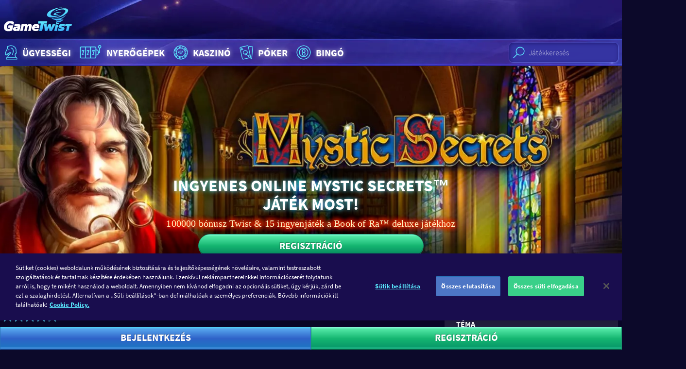

--- FILE ---
content_type: text/html; charset=utf-8
request_url: https://www.gametwist.com/hu/nyerogepes-jatekok/mystic-secrets/
body_size: 20599
content:
<!DOCTYPE html><html lang=hu><head><meta charset=utf-8><title>Mystic Secrets online j&#225;t&#233;k ingyen | GameTwist Kaszino</title><meta name=viewport content="width=device-width, initial-scale=1.0, viewport-fit=cover"><link rel=apple-touch-icon sizes=180x180 href=https://gametwist-com-cdn-static.gt-cdn.net/api/getgraphicsv1/favicon-180x180_default_en-08b0d33.png><link rel=icon type=image/png sizes=32x32 href=https://gametwist-com-cdn-static.gt-cdn.net/api/getgraphicsv1/favicon-32x32_default_en-2ca5479.png><meta name=msapplication-TileColor content=#ffffff><meta name=msapplication-TileImage content=https://gametwist-com-cdn-static.gt-cdn.net/api/getgraphicsv1/mstile-144x144_default_en-e28868e.png><meta name=msapplication-square150x150logo content=https://gametwist-com-cdn-static.gt-cdn.net/api/getgraphicsv1/mstile-150x150_default_en-06e5e89.png><meta name=msapplication-square310x310logo content=https://gametwist-com-cdn-static.gt-cdn.net/api/getgraphicsv1/mstile-310x310_default_en-094eb61.png><meta name=msapplication-square70x70logo content=https://gametwist-com-cdn-static.gt-cdn.net/api/getgraphicsv1/mstile-70x70_default_en-bb36435.png><meta name=msapplication-wide310x150logo content=https://gametwist-com-cdn-static.gt-cdn.net/api/getgraphicsv1/mstile-310x150_default_en-d9d5e8e.png><meta property=twitter:card content=summary><link href=https://www.googletagmanager.com rel=preconnect crossorigin><link href=https://cdn.appdynamics.com rel=preconnect crossorigin><link href="https://gametwist-com-cdn-static.gt-cdn.net/" rel=preconnect crossorigin><link rel=preload href=https://gametwist-com-cdn-static.gt-cdn.net/Content/styles/build/style.ae4287e.css as=style><link rel=preload href=https://gametwist-com-cdn-static.gt-cdn.net/Content/scripts/build/runtime.e0a6051.js as=script><link rel=preload href="https://gametwist-com-cdn-static.gt-cdn.net/hu/GTJavascriptVarInit.js?region=United States&amp;v=20260122112843" as=script><link rel=preload href=https://gametwist-com-cdn-static.gt-cdn.net/Content/scripts/build/vue/vendor.9f6b7bd.js as=script><link rel=preload href=https://gametwist-com-cdn-static.gt-cdn.net/Content/scripts/build/main.2ecff46.js as=script><link rel=preload href=https://gametwist-com-cdn-static.gt-cdn.net/Content/scripts/build/icons.2e221f4.js as=script><link rel=preload href=https://gametwist-com-cdn-static.gt-cdn.net/Content/scripts/build/vue/app.01a4130.js as=script><link rel=preload href="https://gametwist-com-cdn-static.gt-cdn.net/hu/GTGamesJsonBrief.js?region=United States&amp;v=20260122112843" as=script><link rel=preload href="https://gametwist-com-cdn-static.gt-cdn.net/hu/GTImagesHashPerCategoryJson.js?v=20260122112843" as=script><link rel=preload href="https://gametwist-com-cdn-static.gt-cdn.net/hu/GTLinkedJackpotsStyles.css?region=United States&amp;v=20260122112843" as=style><link rel=preload href=https://gametwist-com-cdn-static.gt-cdn.net/api/getgraphicsv1/bg-image-main-homepage_default_en-d74efa4.jpg as=image fetchpriority=high><link rel=prefetch href=https://gametwist-com-cdn-static.gt-cdn.net/Content/scripts/build/dialogLogin.f17ca36.js><link rel=prefetch href=https://gametwist-com-cdn-static.gt-cdn.net/Content/scripts/build/VuexForms.82a88a7.js><meta property=og:type content=article><meta property=og:title content="Mystic Secrets online játék ingyen| GameTwist Kaszino"><meta property=og:description content="Mystic Secrets online játék ingyenesen a GameTwist Kaszinóban! ✔ Eredeti Novomatic nyerőgépek ✔ 15 ingyenjáték ✔ 100000 ingyen Twist ❱❱ Ingyenes játék most!"><meta property=og:url content="https://www.gametwist.com/hu/nyerogepes-jatekok/mystic-secrets/"><meta property=og:image content=https://gametwist-com-cdn-static.gt-cdn.net/api/getgraphicsv1/mystic-secrets_gameshot153x49_314_1496x479_en-943485a.jpg><script>(function(n){"use strict";var t=function(t,i,r){function l(n){if(f.body)return n();setTimeout(function(){l(n)})}function c(){u.addEventListener&&u.removeEventListener("load",c);u.media=r||"all"}var f=n.document,u=f.createElement("link"),e,s,h,o;return i?e=i:(s=(f.body||f.getElementsByTagName("head")[0]).childNodes,e=s[s.length-1]),h=f.styleSheets,u.rel="stylesheet",u.href=t,u.media="only x",l(function(){e.parentNode.insertBefore(u,i?e:e.nextSibling)}),o=function(n){for(var i=u.href,t=h.length;t--;)if(h[t].href===i)return n();setTimeout(function(){o(n)})},u.addEventListener&&u.addEventListener("load",c),u.onloadcssdefined=o,o(c),u};typeof exports!="undefined"?exports.loadCSS=t:n.loadCSS=t})(typeof global!="undefined"?global:this);</script><script>var supportsWoff2=function(n){if(!("FontFace"in n))return!1;var t=new FontFace("t",'url( "[data-uri]" ) format( "woff2" )',{});return t.load()["catch"](function(){}),t.status==="loading"||t.status==="loaded"}(this);</script><script>if(document.cookie.woff2==='1'||supportsWoff2){document.cookie="woff2=1; path=/; max-age=31536000";loadCSS("https://gametwist-com-cdn-static.gt-cdn.net/Content/styles/build/source-sans.woff2.50047ae.css");}else{document.cookie="woff2=0; path=/; max-age=31536000";loadCSS("https://gametwist-com-cdn-static.gt-cdn.net/Content/styles/build/source-sans.woff.9b57f39.css");}</script><link href=https://gametwist-com-cdn-static.gt-cdn.net/Content/styles/build/style.ae4287e.css rel=stylesheet><script>var supportsGrid=!!(window.CSS&&window.CSS.supports&&window.CSS.supports('display','grid'));var isCuttingTheMustard=supportsGrid;var legacyBrowser=!isCuttingTheMustard;if(legacyBrowser){document.cookie='legacyBrowser=1; path=/;max-age=31536000';var doc=window.document;var ss=doc.createElement('link');var refs=(doc.body||doc.getElementsByTagName('head')[0]).childNodes;var ref=refs[refs.length-1];var sheets=doc.styleSheets;ss.rel='stylesheet';ss.href='https://gametwist-com-cdn-static.gt-cdn.net/Content/styles/build/legacy.0947add.css';ref.parentNode.insertBefore(ss,(ref.nextSibling));window.legacyBrowser=true;}else{document.cookie='legacyBrowser=0; path=/;max-age=31536000';}</script><link rel=stylesheet href="https://gametwist-com-cdn-static.gt-cdn.net/hu/GTLinkedJackpotsStyles.css?region=United States&amp;v=20260122112843"><script>(function(w,d,s,l,i){w[l]=w[l]||[];w[l].push({'gtm.start':new Date().getTime(),event:'gtm.js'});var f=d.getElementsByTagName(s)[0],j=d.createElement(s),dl=l!='dataLayer'?'&l='+l:'';j.async=true;j.src='https://www.googletagmanager.com/gtm.js?v=20260122112843&id='+i+dl;f.parentNode.insertBefore(j,f);})(window,document,'script','dataLayer','GTM-KSBXVL7');</script><script src=https://gametwist-com-cdn-static.gt-cdn.net/Content/scripts/build/runtime.e0a6051.js></script><script src=https://gametwist-com-cdn-static.gt-cdn.net/Content/scripts/build/vue/vendor.9f6b7bd.js></script><script src="https://gametwist-com-cdn-static.gt-cdn.net/hu/GTGamesJsonBrief.js?region=United States&amp;v=20260122112843"></script><script src="https://gametwist-com-cdn-static.gt-cdn.net/hu/GTImagesHashPerCategoryJson.js?v=20260122112843"></script><script>window.geoIPDetectionFailed=false;window.getCookie=function(cname){var regexp=new RegExp(cname+'=([^;]+)');var result=regexp.exec(document.cookie);return result===null?'':result[1];};window.userIsLoggedIn=false;window.lastUserNickname=window.userIsLoggedIn?window.getCookie('userUnique'):'';window.userLanguage="hu";window.languages={"de":{"cultureCode":"de-AT","name":"Deutsch","shortCode":"de","icon":"langde","url":"https://www.gametwist.com/de/spielautomaten/mystic-secrets/"},"en":{"cultureCode":"en-GB","name":"English","shortCode":"en","icon":"langen","url":"https://www.gametwist.com/en/slots/mystic-secrets/"},"fr":{"cultureCode":"fr-FR","name":"Français","shortCode":"fr","icon":"langfr","url":"https://www.gametwist.com/fr/machines-a-sous/mystic-secrets/"},"es":{"cultureCode":"es-ES","name":"Español","shortCode":"es","icon":"langes","url":"https://www.gametwist.com/es/tragaperras/mystic-secrets/"},"it":{"cultureCode":"it-IT","name":"Italiano","shortCode":"it","icon":"langit","url":"https://www.gametwist.com/it/slot-machine/mystic-secrets/"},"ru":{"cultureCode":"ru-RU","name":"Русский","shortCode":"ru","icon":"langru","url":"https://www.gametwist.com/ru/igrovye-avtomaty/mystic-secrets/"},"hu":{"cultureCode":"hu-HU","name":"magyar","shortCode":"hu","icon":"langhu","url":"https://www.gametwist.com/hu/nyerogepes-jatekok/mystic-secrets/"},"el":{"cultureCode":"el-GR","name":"Eλληνικά","shortCode":"el","icon":"langel","url":"https://www.gametwist.com/el/phroutakia/mystic-secrets/"},"cs":{"cultureCode":"cs-CZ","name":"Čeština","shortCode":"cs","icon":"langcs","url":"https://www.gametwist.com/cs/hraci-automaty/mystic-secrets/"},"pt":{"cultureCode":"pt-PT","name":"português","shortCode":"pt","icon":"langpt","url":"https://www.gametwist.com/pt/jogos-de-slots/mystic-secrets/"},"tr":{"cultureCode":"tr-TR","name":"Türkçe","shortCode":"tr","icon":"langtr","url":"https://www.gametwist.com/tr/slots-makine/mystic-secrets/"}};window.isProduction=true;window.LastInvalidatedCache="20260122112843",window.nrgsConfig={apiRootUrl:'https://www.gametwist.com/nrgs/hu/'};window.headerSettings={simpleheader:false,showonlyregister:false};window.EnglishUrl="https://www.gametwist.com/en/slots/mystic-secrets/";window.EnPageTitle="";</script><script src="https://gametwist-com-cdn-static.gt-cdn.net/hu/GTJavascriptVarInit.js?region=United States&amp;v=20260122112843"></script><link rel=canonical href="https://www.gametwist.com/hu/nyerogepes-jatekok/mystic-secrets/"><link rel=alternate hreflang=fr href="https://www.gametwist.com/fr/machines-a-sous/mystic-secrets/"><link rel=alternate hreflang=hu href="https://www.gametwist.com/hu/nyerogepes-jatekok/mystic-secrets/"><link rel=alternate hreflang=it href="https://www.gametwist.com/it/slot-machine/mystic-secrets/"><link rel=alternate hreflang=pt href="https://www.gametwist.com/pt/jogos-de-slots/mystic-secrets/"><link rel=alternate hreflang=ru href="https://www.gametwist.com/ru/igrovye-avtomaty/mystic-secrets/"><link rel=alternate hreflang=el href="https://www.gametwist.com/el/phroutakia/mystic-secrets/"><link rel=alternate hreflang=en href="https://www.gametwist.com/en/slots/mystic-secrets/"><link rel=alternate hreflang=es href="https://www.gametwist.com/es/tragaperras/mystic-secrets/"><link rel=alternate hreflang=de href="https://www.gametwist.com/de/spielautomaten/mystic-secrets/"><link rel=alternate hreflang=cs href="https://www.gametwist.com/cs/hraci-automaty/mystic-secrets/"><link rel=alternate hreflang=tr href="https://www.gametwist.com/tr/slots-makine/mystic-secrets/"><link rel=alternate hreflang=x-default href="https://www.gametwist.com/en/slots/mystic-secrets/"><meta name=description content="Mystic Secrets online játék ingyenesen a GameTwist Kaszinóban! ✔ Eredeti Novomatic nyerőgépek ✔ 15 ingyenjáték ✔ 100000 ingyen Twist ❱❱ Ingyenes játék most!"><script src=https://cdn.cookielaw.org/scripttemplates/otSDKStub.js charset=UTF-8 data-document-language=true data-domain-script=1235a0ac-95db-41ad-b5e7-f6914410929a></script><script>function OptanonWrapper(){}</script><style>@media (max-width:85.365em){#onetrust-banner-sdk{margin-bottom:60px}}</style><script defer src="https://gametwist-com-cdn-static.gt-cdn.net/hu/GTTranslationDictionary.js?v=20260122112843"></script><script defer src=https://gametwist-com-cdn-static.gt-cdn.net/Content/scripts/build/main.2ecff46.js></script><script defer src=https://gametwist-com-cdn-static.gt-cdn.net/Content/scripts/build/icons.2e221f4.js></script><script defer src=https://gametwist-com-cdn-static.gt-cdn.net/Content/scripts/build/vue/app.01a4130.js></script></head><body ontouchstart=function(){} class="c-page c-page--game is-not-authenticated"><noscript><iframe src="https://www.googletagmanager.com/ns.html?id=GTM-KSBXVL7" height=0 width=0 style=display:none;visibility:hidden></iframe></noscript><header class="c-page__header c-header js-header"><div class="c-header__grid o-wrapper-h"><div class=c-header__subgrid><div class=c-header__brand><a href="https://www.gametwist.com/" class=c-logo-link> <img src="https://gametwist-com-cdn-static.gt-cdn.net/api/sitegraphics/logo_large.svg?category=logo_large&amp;v=20260122112843" alt="GameTwist Online Kaszinó" class=c-logo-link__logo> </a></div></div></div></header><header class="c-header__nav c-nav-primary"><nav class="c-nav-primary__grid o-container"><div class="c-nav-tabbed__wrapper js-nav-tabbed-wrapper o-nav o-nav--scrollable"><div class="c-nav-primary__paging-link-left c-nav-tabbed__button js-nav-tabbed-button-left u-hide"><i class="c-icon c-icon--20 c-icon--paging-arrow"> <svg xmlns=http://www.w3.org/2000/svg viewBox="0 0 148.8 230"><g><path d="M115.9 0L0 115l115.9 115 32.9-32.2L65.3 115l83.5-82.8z" clip-rule=evenodd fill-rule=evenodd /></g></svg> </i></div><ul class="o-nav__list js-nav-tabbed"><li class="o-nav__item u-hide@md+"><div class=js-search-mobile></div></li><li class=o-nav__item><a class="c-link-glow c-nav-primary__link o-titled-icon o-titled-icon--vertical@xs o-nav__link" href="https://www.gametwist.com/hu/ugyessegi-jatekok/"> <i class="c-link-glow__icon c-icon c-icon--32 c-icon--40@sm+ c-icon--skill o-titled-icon__icon"> <svg xmlns=http://www.w3.org/2000/svg viewBox="0 0 40 44"><g><g><path d="M14.7 14.6l-1.1 1c-.3.3-.3.8 0 1.1.2.2.4.2.6.2.2 0 .4-.1.6-.2l1.1-1c.3-.3.3-.8 0-1.1-.4-.3-.9-.3-1.2 0zm4.8-3.4c-.4 0-.8.4-.8.8s.4.8.8.8c1.1 0 2.5.7 3.5 2.1 1.1 1.8 1.9 5.2-1 11.5-.2.4 0 .9.4 1 .1 0 .2.1.3.1.3 0 .6-.2.7-.5 3.2-6.9 2.3-10.9.9-13-1.4-2-3.5-2.8-4.8-2.8zm11.2 21.1l-.9-3.6c-.3-1.5.1-3.3 1.7-4.1.3-.2.6-.2.8-.2.3 0 .6-.2.7-.5.1-.3.1-.6-.2-.9-.2-.2-.9-1.4-.9-7.7 0-2.7-4.5-9.3-11.4-9.3-4.6 0-7 1.1-8.5 1.7-.4.2-.9.4-1 .4-.4 0-.8.4-.8.8 0 1.1.6 2.5 1 3.1C10.1 14 6 21.7 6 24.1c0 2.2.3 4.5 3.4 4.5h.5c.1 0 .2 0 .3-.1 2.4-.3 3.4-1.8 4.1-3 .3-.4.5-.8.8-1.1.8-.8 1.1-1 2.4-1.1-4 4.2-5.9 6.9-6.2 9-1.8.3-3.2 1.9-3.2 3.9v1c0 .4.4.8.8.8h24.3c.4 0 .8-.4.8-.8v-1c0-2-1.5-3.6-3.3-3.9zM20 23.1c.2-.2.3-.6.2-.9-.1-.3-.4-.5-.7-.5-3.2 0-3.9.1-5.4 1.5-.4.4-.7.9-1 1.4-.5.9-1 1.6-2 2 .2-.6.5-1.3.7-1.7.2-.4 0-.9-.4-1.1-.4-.2-.9 0-1.1.4-.2.3-.8 1.6-1 2.7-1.2 0-1.7-.3-1.7-2.9 0-1.6 3.2-8 5.2-11.7.1-.2.1-.5 0-.7-.2-.4-.7-1.4-.9-2.2.2-.1.5-.2.8-.3 1.3-.6 3.6-1.6 7.8-1.6 5.8 0 9.8 5.8 9.8 7.7 0 4.4.3 6.6.7 7.7-.1 0-.2.1-.3.1-2 1-3 3.3-2.5 5.8L29 32H13c.7-2.2 4-5.9 7-8.9zm12.4 13.3H9.7v-.3c0-1.3 1.1-2.4 2.4-2.4h18c1.3 0 2.4 1.1 2.4 2.4v.3z" /></g></g></svg> </i> &#220;gyess&#233;gi </a></li><li class=o-nav__item><a class="c-link-glow c-nav-primary__link o-titled-icon o-titled-icon--vertical@xs o-nav__link" href="https://www.gametwist.com/hu/nyerogepes-jatekok/"> <i class="c-link-glow__icon c-icon c-icon--32 c-icon--40@sm+ c-icon--skill o-titled-icon__icon"> <svg xmlns=http://www.w3.org/2000/svg viewBox="0 0 60 44"><g><path d="M40.1 35.5H8.6c-1.5 0-2.7-1.2-2.7-2.7V11.3c0-1.5 1.2-2.7 2.7-2.7H40c1.5 0 2.7 1.2 2.7 2.7v21.5c0 .7-.1 1.8-.9 2.3-.5.4-1.1.4-1.7.4zM8.6 10.4c-.5 0-.8.4-.8.9v21.5c0 .5.4.9.8.9H40c.2 0 .6 0 .7-.1 0 0 .1-.2.1-.8V11.3c0-.5-.4-.9-.8-.9H8.6z" /><path d="M18.5 34.8c-.5 0-.9-.4-.9-.9V9.5c0-.5.4-.9.9-.9s.9.4.9.9v24.4c0 .5-.4.9-.9.9zm-6.3-7.5c-.5 0-.9-.4-.9-.9 0-1.6 1.5-5.6 2.4-7.7h-1.9v.5c0 .5-.4.9-.9.9s-.9-.4-.9-.9v-1.4c0-.5.4-.9.9-.9H15c.3 0 .6.2.8.4.2.3.2.6.1.9-1.1 2.5-2.8 7-2.8 8.2 0 .5-.4.9-.9.9z" /><path d="M13.6 27.3h-2.8c-.5 0-.9-.4-.9-.9s.4-.9.9-.9h2.8c.5 0 .9.4.9.9s-.4.9-.9.9zM50.3 23h-2.8c-.5 0-.9-.4-.9-.9s.4-.9.9-.9h1.9V12c0-.5.4-.9.9-.9s.9.4.9.9v10c0 .6-.4 1-.9 1zM29.8 34.8c-.5 0-.9-.4-.9-.9V9.5c0-.5.4-.9.9-.9s.9.4.9.9v24.4c.1.5-.4.9-.9.9zm-6.3-7.5c-.5 0-.9-.4-.9-.9 0-1.6 1.5-5.6 2.4-7.7h-2v.5c0 .5-.4.9-.9.9s-.9-.4-.9-.9v-1.4c0-.5.4-.9.9-.9h4.2c.3 0 .6.2.8.4.2.3.2.6.1.9-1.1 2.5-2.8 7-2.8 8.2 0 .5-.4.9-.9.9z" /><path d="M24.9 27.3h-2.8c-.5 0-.9-.4-.9-.9s.4-.9.9-.9h2.8c.5 0 .9.4.9.9s-.4.9-.9.9zm10.6 0c-.5 0-.9-.4-.9-.9 0-1.6 1.5-5.6 2.4-7.7h-2v.5c0 .5-.4.9-.9.9s-.9-.4-.9-.9v-1.4c0-.5.4-.9.9-.9h4.2c.3 0 .6.2.8.4.2.3.2.6.1.9-1.1 2.5-2.8 7-2.8 8.2 0 .5-.4.9-.9.9z" /><path d="M36.9 27.3h-2.8c-.5 0-.9-.4-.9-.9s.4-.9.9-.9h2.8c.5 0 .9.4.9.9s-.4.9-.9.9zm6.3 1.4h-1.4c-.5 0-.9-.4-.9-.9s.4-.9.9-.9h1.4c1.8 0 3.3-1.5 3.3-3.4v-2.9c0-1.9-1.5-3.4-3.3-3.4h-1.4c-.5 0-.9-.4-.9-.9s.4-.9.9-.9h1.4c2.8 0 5.2 2.4 5.2 5.2v2.9c0 2.9-2.3 5.2-5.2 5.2zm7.1-15.8c-2.1 0-3.7-1.7-3.7-3.8 0-2.1 1.7-3.8 3.7-3.8C52.4 5.3 54 7 54 9.1c.1 2.1-1.6 3.8-3.7 3.8zm0-5.7c-1.1 0-1.9.9-1.9 1.9 0 1.1.9 1.9 1.9 1.9 1.1 0 1.9-.9 1.9-1.9 0-1-.8-1.9-1.9-1.9z" /></g></svg> </i> Nyerőg&#233;pek </a></li><li class=o-nav__item><a class="c-link-glow c-nav-primary__link o-titled-icon o-titled-icon--vertical@xs o-nav__link" href="https://www.gametwist.com/hu/kaszino/"> <i class="c-link-glow__icon c-icon c-icon--32 c-icon--40@sm+ c-icon--skill o-titled-icon__icon"> <svg xmlns=http://www.w3.org/2000/svg viewBox="0 0 44 44"><g><g><g><path d="M22 6C13.2 6 6 13.2 6 22s7.2 16 16 16 16-7.2 16-16S30.9 6 22 6zm13.7 11.3l-3.5 1.1c-.4-1.2-1.1-2.4-1.9-3.4l2.7-2.5c1.1 1.4 2.1 3 2.7 4.8zM31.2 22c0 5.1-4.1 9.2-9.2 9.2s-9.2-4.1-9.2-9.2 4.1-9.2 9.2-9.2 9.2 4.1 9.2 9.2zM26.3 8.2c2.1.6 3.9 1.8 5.5 3.2l-2.7 2.5c-1-.9-2.3-1.6-3.6-2.1l.8-3.6zM22 7.6c.9 0 1.9.1 2.7.3l-.7 3.5c-.6-.1-1.3-.2-2-.2s-1.3.1-2 .2l-.8-3.6c1-.1 1.9-.2 2.8-.2zm-4.2.6l.8 3.6c-1.4.5-2.6 1.2-3.6 2.1l-2.7-2.5c1.5-1.4 3.4-2.5 5.5-3.2zm-6.6 4.4l2.7 2.5c-.8 1-1.5 2.1-1.9 3.4l-3.5-1.1c.5-1.9 1.5-3.5 2.7-4.8zM7.6 22c0-1.1.1-2.2.4-3.2l3.5 1.1c-.1.7-.2 1.4-.2 2.1 0 .7.1 1.4.2 2.1L8 25.2c-.3-1-.4-2.1-.4-3.2zm.8 4.7l3.5-1.1c.4 1.2 1.1 2.4 1.9 3.4l-2.7 2.5c-1.1-1.4-2.1-3-2.7-4.8zm9.4 9.1c-2.1-.6-3.9-1.8-5.5-3.2l2.7-2.5c1 .9 2.3 1.6 3.6 2.1l-.8 3.6zm4.2.6c-.9 0-1.9-.1-2.7-.3l.8-3.6c.6.1 1.3.2 2 .2s1.3-.1 2-.2l.8 3.6c-1 .2-1.9.3-2.9.3zm4.3-.6l-.8-3.6c1.3-.5 2.6-1.2 3.6-2.1l2.7 2.5c-1.5 1.4-3.4 2.5-5.5 3.2zm6.6-4.4L30.2 29c.8-1 1.5-2.1 1.9-3.4l3.5 1.1c-.5 1.8-1.5 3.4-2.7 4.7zm-.3-7.3c.1-.7.2-1.4.2-2.1 0-.7-.1-1.4-.2-2.1l3.5-1.1c.2 1 .4 2.1.4 3.2s-.1 2.2-.4 3.2l-3.5-1.1zM22 10.7c.7 0 1.3-.6 1.3-1.3 0-.7-.6-1.3-1.3-1.3-.7 0-1.3.6-1.3 1.3 0 .7.6 1.3 1.3 1.3zm0-1.6c.1 0 .3.1.3.3 0 .3-.5.3-.5 0 0-.1.1-.3.2-.3zm0 24.2c-.7 0-1.3.6-1.3 1.3 0 .7.6 1.3 1.3 1.3.7 0 1.3-.6 1.3-1.3.1-.7-.5-1.3-1.3-1.3zm-.2 1.3c0-.1.1-.3.3-.3.1 0 .3.1.3.3-.1.3-.6.3-.6 0zm-9.5-18.2c.2-.3.2-.7.1-1-.1-.3-.3-.6-.6-.8-.3-.2-.7-.2-1-.1-.3.1-.6.3-.8.6-.2.3-.2.7-.1 1 .1.3.3.6.6.8.2.1.4.2.7.2h.3c.3-.2.6-.4.8-.7zm-.9-.6c-.1.2-.3.2-.4.1-.1-.1-.2-.2-.1-.4 0-.1.1-.1.2-.1h.1c.2.1.2.3.2.4zm20.4 11.8c-.2.3-.2.7-.1 1 .1.3.3.6.6.8.2.1.4.2.7.2h.3c.3-.1.6-.3.8-.6.2-.3.2-.7.1-1-.1-.3-.3-.6-.6-.8-.3-.2-.7-.2-1-.1-.3 0-.6.2-.8.5zm.9.6c0-.1.1-.1.2-.1h.1c.1.1.2.2.1.4-.1.1-.2.2-.4.1 0-.2-.1-.3 0-.4zm-20.4-.6c-.2-.3-.5-.5-.8-.6-.3-.1-.7 0-1 .1-.3.2-.5.5-.6.8-.1.3 0 .7.1 1 .2.3.5.5.8.6h.3c.2 0 .5-.1.7-.2.3-.2.5-.5.6-.8.1-.2 0-.6-.1-.9zm-1 .9c-.1.1-.3 0-.4-.1-.1-.1 0-.3.1-.4h.1c.1 0 .2 0 .2.1.1.2.1.3 0 .4zm20.5-12.1c.2.3.5.5.8.6h.3c.2 0 .5-.1.7-.2.3-.2.5-.5.6-.8.1-.3 0-.7-.1-1-.2-.3-.5-.5-.8-.6-.3-.1-.7 0-1 .1-.3.2-.5.5-.6.8-.1.4-.1.8.1 1.1zm1-.9h.1c.1 0 .2 0 .2.1.1.1 0 .3-.1.4-.1.1-.3 0-.4-.1 0-.2.1-.4.2-.4z" /></g></g><g><g><path d="M24.8 24.4c-.2.2-.8.6-1.7.7-1 .2-2 0-2.1-.1-.1 0-.1.3.1.5.6.6 1.4.5 1.8.5.5 0 .2-.2.8-.5.6-.3.9-.7 1-.9.2-.1.3-.3.1-.2zm.9-5.9c-3.1 0-5.3 1.4-5.5 1.5-.2.1-.1.2 0 .1.2-.1 2.3-.9 3.7-1 2.2-.2 2.4.7 1.8 1.4-1.3 1.7-3.2 2.6-5.4 3-.3.1-.3.1 0 .1.8 0 3.5-.1 6.1-2.2 2-1.6 1-2.9-.7-2.9zm-6.6 4.9c1.8-.1 3.6-1.1 3.8-1.2.3-.2.2-.2-.1-.1-.3.1-3.7 1.1-4.6 0-1.1-1.2 2.4-3.8 5.7-3.9.4 0 .4-.1 0-.2-2.7-.1-8.3 1.8-7.7 4.1.1 1.1 1.5 1.4 2.9 1.3zm6.7-1.1c-.2.2-1.2 1.2-3 1.6-2.1.5-4.1-.2-4.2-.2-.2 0-.1 0-.1.1.1.2 1 .9 3.2 1 1.6.1 2.3-.4 2.4-.5.1-.1.1-.2-.1-.1-.1.1-.3.1-.6.1-.2 0-.2 0-.1-.1.4-.2 1-.4 1.7-1 .6-.5.9-.9.9-1.1.2 0 .1.1-.1.2zm-4.9-1c.4-.2 1.3-.6 2.4-.6.5 0 .4-.1 0-.1-.5 0-1.3-.1-2.3.2-1.3.4-2.1 1.4-.5 1.4.7 0 1.2-.3 1.4-.4.2-.1.1-.2 0-.1-.2 0-.6.1-.9.1-.3-.1-.5-.2-.1-.5z" /></g></g></g></svg> </i> Kaszin&#243; </a></li><li class=o-nav__item><a class="c-link-glow c-nav-primary__link o-titled-icon o-titled-icon--vertical@xs o-nav__link" href="https://www.gametwist.com/hu/poker/"> <i class="c-link-glow__icon c-icon c-icon--32 c-icon--40@sm+ c-icon--skill o-titled-icon__icon"> <svg xmlns=http://www.w3.org/2000/svg viewBox="0 0 42.4 44"><g><g><path d="M21.8 25.5h.3c1.5-.3 2.8-2.1 2.2-4.7-.7-3.2-5.8-4.5-6.4-4.6-.2-.1-.5 0-.6.1-.5.4-4.5 3.8-3.8 6.9.6 2.6 2.4 3.6 4 3.3.1 0 .2 0 .3-.1-.1.5-.2.9-.2.9-.1.2 0 .5.1.7.2.2.4.3.7.2l3.8-.8c.3-.1.5-.3.5-.5.1-.3 0-.5-.2-.7-.1 0-.4-.3-.7-.7zm-.9-1.8l-.2-.2c-.3-.2-.6-.2-.8 0-.3.2-.4.5-.3.8.3.8.6 1.4 1 1.9l-1.6.4c.1-.6.2-1.3.1-2.2 0-.3-.3-.6-.6-.6-.3-.1-.6.1-.8.4l-.1.2c-.3.5-.4.6-.6.7-1 .2-1.9-.7-2.2-2.2-.4-1.8 1.8-4.2 3-5.3 1.5.4 4.6 1.7 5 3.5.3 1.5-.1 2.7-1.1 2.9-.2.1-.3 0-.8-.3zm10.7 7.7L26.3 8c-.3-1.4-1.7-2.3-3.2-2L8 9.4c-1.4.3-2.3 1.7-2 3.2L11.3 36c.3 1.4 1.7 2.3 3.2 2l15.1-3.4c1.4-.3 2.3-1.7 2-3.2zm-17.4 5.2c-.7.1-1.3-.3-1.4-.9L7.4 12.3c-.1-.6.3-1.3.9-1.4l15.1-3.4c.7-.1 1.3.3 1.4.9l5.3 23.4c.1.6-.3 1.3-.9 1.4l-15 3.4zm-.6-20.1c.1 0 .2-.1.3-.1.3-.2.4-.7.2-1l-2.9-4.3c-.3-.5-1.2-.3-1.3.3l-.8 5.1c-.1.4.2.8.6.8.4.1.8-.2.8-.6l.1-.5 2.1-.5.3.5c0 .3.3.4.6.3zm-2.9-1.8l.2-1.3.7 1-.9.3zM28 26.6c-.4-.1-.8.2-.8.6l-.1.5-2.1.5-.3-.5c-.2-.3-.7-.4-1-.2-.3.2-.4.7-.2 1l2.9 4.3c.2.2.5.4.8.3.3-.1.5-.3.6-.6l.8-5.1c.1-.3-.2-.7-.6-.8zm-1.3 3.9l-.7-1 .9-.2-.2 1.2zM34.2 8l-6.5-.6c0 .1.1.3.1.4l.2 1.1 6 .5c.7.1 1.2.6 1.1 1.3L33.2 32c0 .3 0 .6-.1.9l-.1 1.8c-.1.7-.6 1.1-1.3 1.1h-.6c-.3.2-.7.4-1.1.4l-2.9.6 4.4.4c1.5.1 2.8-.9 2.9-2.4l2.2-23.9c.2-1.5-.9-2.8-2.4-2.9z" /></g></g></svg> </i> P&#243;ker </a></li><li class=o-nav__item><a class="c-link-glow c-nav-primary__link o-titled-icon o-titled-icon--vertical@xs o-nav__link" href="https://www.gametwist.com/hu/bingo/"> <i class="c-link-glow__icon c-icon c-icon--32 c-icon--40@sm+ c-icon--skill o-titled-icon__icon"> <svg xmlns=http://www.w3.org/2000/svg viewBox="0 0 44 44"><g><g><path d="M22 6C13.2 6 6 13.2 6 22s7.2 16 16 16 16-7.2 16-16S30.8 6 22 6zm0 30.4C14.1 36.4 7.6 30 7.6 22 7.6 14.1 14 7.6 22 7.6S36.4 14.1 36.4 22 29.9 36.4 22 36.4zm0-25c-5.8 0-10.6 4.7-10.6 10.6 0 5.8 4.7 10.6 10.6 10.6 5.8 0 10.6-4.7 10.6-10.6 0-5.8-4.8-10.6-10.6-10.6zm0 19.5c-4.9 0-8.9-4-8.9-8.9s4-8.9 8.9-8.9 8.9 4 8.9 8.9-4 8.9-8.9 8.9zm4.1-12.2c0-2.2-1.8-4.1-4.1-4.1-2.2 0-4.1 1.8-4.1 4.1 0 1.3.7 2.5 1.7 3.3-1 .7-1.7 1.9-1.7 3.3 0 2.2 1.8 4.1 4.1 4.1 2.2 0 4.1-1.8 4.1-4.1 0-1.3-.7-2.5-1.7-3.3 1-.7 1.7-1.9 1.7-3.3zm-1.7 6.6c0 1.3-1.1 2.4-2.4 2.4-1.3 0-2.4-1.1-2.4-2.4 0-1.3 1.1-2.4 2.4-2.4 1.3-.1 2.4 1 2.4 2.4zM22 21.2c-1.3 0-2.4-1.1-2.4-2.4 0-1.3 1.1-2.4 2.4-2.4 1.3 0 2.4 1.1 2.4 2.4 0 1.3-1.1 2.4-2.4 2.4z" /></g></g></svg> </i> Bing&#243; </a></li></ul><div class="c-nav-primary__paging-link-right c-nav-tabbed__button js-nav-tabbed-button-right u-hide"><i class="c-icon c-icon--20 c-icon--paging-arrow"> <svg xmlns=http://www.w3.org/2000/svg viewBox="0 0 148.8 229.9"><g><path d="M32.9 229.9l115.9-115L32.9 0 0 32.1l83.5 82.8L0 197.7z" clip-rule=evenodd fill-rule=evenodd /></g></svg> </i></div></div><div class=js-search-desktop></div></nav></header><div class="c-page__message-bar js-messageEmailStatus"></div><main class="c-page__main js-mainContent"><style>@media (min-width:90em){.c-game-detail{background-image:linear-gradient(to bottom,rgba(0,0,0,0.5),rgba(0,0,0,0.5)),url('https://gametwist-com-cdn-static.gt-cdn.net/api/getgraphicsv1/mystic-secrets_atmosphere_314_1920x1080_en-cde1dc1.jpg')}}</style><div class=c-game-detail><section class=c-game-detail__poster><div class="c-game-detail__hero o-container@lg+"><div class="c-game-detail__hero-wrapper o-ratio o-ratio--375:248 o-ratio--78:25@sm+"><picture class=o-ratio__content><source class=c-game-detail__hero-image media="(min-width: 768px)" srcset=https://gametwist-com-cdn-static.gt-cdn.net/api/getgraphicsv1/mystic-secrets_hero351x112_314_1496x479_en-766ac8c.jpg alt="Mystic Secrets™"><img class="c-game-detail__hero-image c-game-detail__hero-image--shadow" src=https://gametwist-com-cdn-static.gt-cdn.net/api/getgraphicsv1/mystic-secrets_hero90x71_314_620x410_en-1fe8809.jpg alt="Mystic Secrets™"> </picture><div class=c-game-detail__cta-wrapper><div style=background-image:none><div class=c-teaser-registration__shadow><div class="c-teaser-registration__container o-wrapper o-wrapper--large@sm+ c-teaser-registration__container--game-detail"><h1 class="c-teaser-registration__title c-teaser-registration__title_mobile_game_h1">Ingyenes online Mystic Secrets™ j&#225;t&#233;k most!</h1><div class="c-teaser-registration__subline c-teaser-registration__subline_mobile_game_h1">100000 bónusz Twist & 15 ingyenjáték a Book of Ra™ deluxe játékhoz</div><div class="c-teaser-registration__form u-m-bottom-regular@xl+"><form class="o-grid o-box" method=post action="https://www.gametwist.com/hu/registration/"><label for=email-1 class="c-teaser-registration__icon o-grid__item o-grid__item--auto@xl+ o-box__item u-hide@xl-"> <i class="c-icon c-icon--42"> <svg xmlns=http://www.w3.org/2000/svg viewBox="0 0 43.5 44"><g><g><path d="M34.7 10.7H8.8c-1.6 0-2.9 1.4-2.9 3v16.5c0 1.7 1.3 3 2.9 3h25.9c1.6 0 2.9-1.4 2.9-3V13.7c-.1-1.6-1.3-3-2.9-3zM36 30.3c0 .8-.6 1.4-1.3 1.4H8.8c-.7 0-1.3-.6-1.3-1.4V13.7c0-.8.6-1.4 1.3-1.4h25.9c.7 0 1.3.6 1.3 1.4v16.6zm-1.7-15.9c-.2-.4-.7-.5-1.1-.2l-10.4 7.2c-.7.5-2 .5-2.8 0l-9.9-7.2c-.4-.3-.8-.2-1.1.2-.2.4-.2.9.2 1.1l9.8 7.2c.6.5 1.5.7 2.3.7.8 0 1.6-.2 2.2-.7l10.4-7.2c.5-.2.6-.7.4-1.1zm-17.7 7.5l-7.3 6.6c-.3.3-.4.8-.1 1.2.2.2.4.3.6.3.2 0 .4-.1.5-.2l7.3-6.6c.3-.3.4-.8.1-1.2-.3-.3-.8-.4-1.1-.1zm10.3 0c-.3-.3-.8-.3-1.1.1-.3.3-.2.9.1 1.2l7.3 6.6c.1.1.3.2.5.2s.4-.1.6-.3c.3-.3.2-.9-.1-1.2l-7.3-6.6z" /></g></g></svg> </i> </label><div class="c-form-item o-grid__item o-grid__item--grow o-box__item u-hide@xl-"><input type=email id=email-1 name=email class="c-teaser-registration__input c-form-item__input c-form-item__input--no-radius-left" placeholder="E-mail címed" data-hj-suppress></div><div class="o-grid__item o-grid__item--auto@xl+ o-box__item"><button class="c-btn c-btn--primary c-btn--narrow c-btn--block@xl-" type=submit>Regisztráció</button></div></form></div><div class="c-teaser-registration__hint u-hide@xl- u-hide">Már regisztráltál? <a href="#modal=login">Bejelentkezés most</a></div></div></div></div></div></div></div></section><div class="c-game-detail__gradient c-game-detail__wrapper"><section class="o-wrapper o-container"><div class="o-grid o-box--mega@sm+"><div class="c-game-detail__content o-grid__item o-grid__item--7/10@sm+ o-box__item--mega@sm+"><div class="c-game-detail__title-wrapper c-game-detail__title-wrapper--bg"><div class="o-box__item--large o-box__item--none@sm+"><div class="o-grid o-box o-box--huge@sm+"><h2 class="c-game-detail__title-sub o-grid__item o-box__item o-box__item--huge@sm+">Mystic Secrets™</h2><div class="c-game-detail__info-wrapper o-grid"><div class="c-game-detail__rating-wrapper o-grid__item o-grid__item--auto"><div class="c-game-detail__rating o-grid__item o-grid__item--auto@sm+ o-box__item o-box__item--huge@sm+"><div class="c-game-rating js-gameRatings o-grid o-box" data-gt-rating=4 data-gt-rating-type=aggregated data-gt-rating-game=314 data-gt-rating-aggregated=4><div class="c-game-rating__star o-grid__item o-grid__item--auto" data-gt-rating-val=1><i class="c-game-rating__star-icon c-icon c-icon--game-details-star"> <svg xmlns=http://www.w3.org/2000/svg viewBox="0 0 42.9 44"><path d="M31.4 37.6c-.2 0-.3-.1-.5-.2l-9.4-7.1-9.4 7.1c-.3.2-.6.2-.9 0-.3-.2-.4-.5-.3-.8l2.4-12-7.1-7.1c-.3-.1-.3-.5-.2-.8.1-.3.4-.5.7-.5h9.4l4.7-9.5c.3-.5 1.1-.5 1.4 0l4.7 9.5h9.4c.3 0 .6.2.7.5.1.3.1.6-.2.8l-7.1 7.1 2.4 12c.1.3-.1.6-.3.8-.1.2-.3.2-.4.2z" vector-effect=non-scaling-stroke /></svg> </i></div><div class="c-game-rating__star o-grid__item o-grid__item--auto" data-gt-rating-val=2><i class="c-game-rating__star-icon c-icon c-icon--game-details-star"> <svg xmlns=http://www.w3.org/2000/svg viewBox="0 0 42.9 44"><path d="M31.4 37.6c-.2 0-.3-.1-.5-.2l-9.4-7.1-9.4 7.1c-.3.2-.6.2-.9 0-.3-.2-.4-.5-.3-.8l2.4-12-7.1-7.1c-.3-.1-.3-.5-.2-.8.1-.3.4-.5.7-.5h9.4l4.7-9.5c.3-.5 1.1-.5 1.4 0l4.7 9.5h9.4c.3 0 .6.2.7.5.1.3.1.6-.2.8l-7.1 7.1 2.4 12c.1.3-.1.6-.3.8-.1.2-.3.2-.4.2z" vector-effect=non-scaling-stroke /></svg> </i></div><div class="c-game-rating__star o-grid__item o-grid__item--auto" data-gt-rating-val=3><i class="c-game-rating__star-icon c-icon c-icon--game-details-star"> <svg xmlns=http://www.w3.org/2000/svg viewBox="0 0 42.9 44"><path d="M31.4 37.6c-.2 0-.3-.1-.5-.2l-9.4-7.1-9.4 7.1c-.3.2-.6.2-.9 0-.3-.2-.4-.5-.3-.8l2.4-12-7.1-7.1c-.3-.1-.3-.5-.2-.8.1-.3.4-.5.7-.5h9.4l4.7-9.5c.3-.5 1.1-.5 1.4 0l4.7 9.5h9.4c.3 0 .6.2.7.5.1.3.1.6-.2.8l-7.1 7.1 2.4 12c.1.3-.1.6-.3.8-.1.2-.3.2-.4.2z" vector-effect=non-scaling-stroke /></svg> </i></div><div class="c-game-rating__star o-grid__item o-grid__item--auto" data-gt-rating-val=4><i class="c-game-rating__star-icon c-icon c-icon--game-details-star"> <svg xmlns=http://www.w3.org/2000/svg viewBox="0 0 42.9 44"><path d="M31.4 37.6c-.2 0-.3-.1-.5-.2l-9.4-7.1-9.4 7.1c-.3.2-.6.2-.9 0-.3-.2-.4-.5-.3-.8l2.4-12-7.1-7.1c-.3-.1-.3-.5-.2-.8.1-.3.4-.5.7-.5h9.4l4.7-9.5c.3-.5 1.1-.5 1.4 0l4.7 9.5h9.4c.3 0 .6.2.7.5.1.3.1.6-.2.8l-7.1 7.1 2.4 12c.1.3-.1.6-.3.8-.1.2-.3.2-.4.2z" vector-effect=non-scaling-stroke /></svg> </i></div><div class="c-game-rating__star o-grid__item o-grid__item--auto" data-gt-rating-val=5><i class="c-game-rating__star-icon c-icon c-icon--game-details-star"> <svg xmlns=http://www.w3.org/2000/svg viewBox="0 0 42.9 44"><path d="M31.4 37.6c-.2 0-.3-.1-.5-.2l-9.4-7.1-9.4 7.1c-.3.2-.6.2-.9 0-.3-.2-.4-.5-.3-.8l2.4-12-7.1-7.1c-.3-.1-.3-.5-.2-.8.1-.3.4-.5.7-.5h9.4l4.7-9.5c.3-.5 1.1-.5 1.4 0l4.7 9.5h9.4c.3 0 .6.2.7.5.1.3.1.6-.2.8l-7.1 7.1 2.4 12c.1.3-.1.6-.3.8-.1.2-.3.2-.4.2z" vector-effect=non-scaling-stroke /></svg> </i></div></div></div><div class="c-game-detail__rating-data o-grid__item o-grid__item--auto@sm+ o-box__item o-box__item--huge@sm+">3,6/5 (33604 Szavazatok)</div><div class="js-ratingMessage o-grid__item o-grid__item--auto@sm+ o-box__item o-box__item--huge@sm+"></div></div><script type=application/ld+json>
                                        {
                                        "@context": "http://schema.org/",
                                        "@type": "Game",
                                        "name": "Mystic Secrets™",
                                        
                                        "image": "https://gametwist-com-cdn-static.gt-cdn.net/api/getgraphicsv1/mystic-secrets_gameshot62x49_314_620x490_en-5689b29.jpg",
                                        "aggregateRating":
                                        {
                                        "@type": "AggregateRating",
                                        "ratingValue": "3,6",
                                        "ratingCount": "33604",
                                        "worstRating": "1",
                                        "bestRating": "5"
                                        }
                                        }
                                    </script><div class="o-grid__item o-grid__item--auto c-game-detail__badge-wrapper is-slots is-game-animation is-game-economy is-10 is-fallback-description-slot-rules1 is-FreeSpins is-OrientationLandscape"><div class=c-game__badge-container></div></div></div></div></div></div><div class="c-game-detail__text-c u-element--list js-gameDescription"><div class=c-game-detail__summary-wrapper><h3>Mystic Secrets&trade; ingyenes online j&aacute;t&eacute;k!&nbsp;</h3><p>A <strong>Novomatic&nbsp;</strong>m&aacute;gikus erővel rendelkezik: A&nbsp;<strong>Mystic Secrets nyerőg&eacute;p</strong>&nbsp;r&eacute;v&eacute;n a k&ouml;z&eacute;pkori var&aacute;zsl&oacute;k vil&aacute;g&aacute;ba l&eacute;phetsz be! <a href="https://www.gametwist.com/hu/">Online Kaszin&oacute;nk</a> t&uuml;nd&ouml;klő csillaga&nbsp;<strong>ingyenj&aacute;t&eacute;kokat</strong>&nbsp;&eacute;s egy kis szerencs&eacute;vel&nbsp;<strong>hatalmas nyerem&eacute;nyeket</strong>&nbsp;&iacute;g&eacute;r, s mindemellett hihetetlen &eacute;s felejthetetlen j&aacute;t&eacute;k&eacute;lm&eacute;nyt biztos&iacute;t!</p><p>Egy&nbsp;<strong>szimb&oacute;lum&nbsp;</strong>nagyon &ouml;r&ouml;m&ouml;t szerezhet a&nbsp;<strong>Mystic Secrets</strong> j&aacute;t&eacute;kban: A tud&oacute;s, a j&aacute;t&eacute;k&nbsp;<strong>wild-szimb&oacute;luma&nbsp;</strong>minden m&aacute;s szimb&oacute;lumot helyettes&iacute;thet, s &iacute;gy n&ouml;veli a&nbsp;<strong>nyerem&eacute;nyeket</strong>. N&eacute;mi szerencs&eacute;vel egy halom Twistet zsebelhetsz be!</p><p>K&eacute;sz&uuml;lj fel h&aacute;t egy izgalmas j&aacute;t&eacute;kakci&oacute;ra, hiszen itt minden&nbsp;<strong>t&aacute;rcsa</strong>-p&ouml;rget&eacute;s &ouml;r&ouml;met okoz. A<strong>&nbsp;Mystic Secrets nyerőg&eacute;p</strong>&nbsp;rajong&oacute;-k&ouml;z&ouml;ss&eacute;g&eacute;nek lelkes&nbsp;<strong>j&aacute;t&eacute;kosai&nbsp;</strong>sz&iacute;vesen &eacute;s rendszeresen kock&aacute;ztatnak, &eacute;s mindig a&nbsp;<strong>helyes szimb&oacute;lumokon</strong> tartj&aacute;k a szem&uuml;ket!</p><p><strong>Az al&aacute;bbiakban a Mystic Secrets j&aacute;t&eacute;kkal kapcsolatos legfontosabb inform&aacute;ci&oacute;kat foglaltuk &ouml;ssze, hogy mindennel tiszt&aacute;ban legy&eacute;l, amikor kipr&oacute;b&aacute;lod ezt a cs&uacute;cs Novomatic j&aacute;t&eacute;kot.</strong></p><h3><strong>A Mystic Secrets&nbsp;</strong>c&eacute;lja</h3><p>Az &ouml;t t&aacute;rcs&aacute;n &eacute;s max. t&iacute;z nyerővonalon n&eacute;mi szerencs&eacute;vel hatalmas&nbsp;<strong>nyerem&eacute;ny&nbsp;</strong>lehet a tied a&nbsp;<strong>Mystic Secrets</strong> j&aacute;t&eacute;kban. Ha &ouml;t azonos szimb&oacute;lum jelenik meg egy nyerővonal ment&eacute;n, &uacute;gy ujjonghatsz &ouml;r&ouml;m&ouml;dben. Minden nyerővonal balr&oacute;l jobbra halad a t&aacute;rcs&aacute;k ment&eacute;n. A nyer&eacute;shez az első t&aacute;rcs&aacute;r&oacute;l indulva t&ouml;bb azonos szimb&oacute;lumnak kell megjelennie egy nyerővonalon. A tud&oacute;s a j&aacute;t&eacute;k wild-szimb&oacute;luma, ami minden szimb&oacute;lumot helyettes&iacute;t, kiv&eacute;ve a scatter-szimb&oacute;lumot (m&aacute;gikus&nbsp;<strong>k&ouml;nyv</strong>), s &iacute;gy kieg&eacute;sz&iacute;ti a nyerő kombin&aacute;ci&oacute;kat!</p><h3><strong>Ingyen p&ouml;rget&eacute;sek:</strong>&nbsp;Lenne kedved&nbsp;<strong>egy p&aacute;r b&oacute;nusz k&ouml;rh&ouml;z</strong>?</h3><p>A&nbsp;<strong>Mystic Secrets</strong> j&aacute;t&eacute;kban t&iacute;z ingyenj&aacute;t&eacute;k indul el, ha a m&aacute;gikus k&ouml;nyv h&aacute;romszor jelenik meg a t&aacute;rcs&aacute;kon. Ezenfel&uuml;l a m&aacute;gikus b&oacute;nuszt is megkapod, mely jelentősen n&ouml;veli a feature-nyerem&eacute;nyed! M&aacute;gikusan hangzik, ugye?</p><h3>Kock&aacute;ztat&aacute;s feature:&nbsp;<strong>J&aacute;tssz&nbsp;</strong>b&aacute;tran</h3><p>Mint sok m&aacute;s&nbsp;<strong>Novomatic&nbsp;</strong>nyerőg&eacute;pen, a&nbsp;<strong>Mystic Secrets Online</strong>&nbsp;j&aacute;t&eacute;kban is van egy speci&aacute;lis feature, ami egy kis szerencs&eacute;vel megdupl&aacute;zza a nyerem&eacute;nyed.</p><p>&Iacute;gy ak&aacute;r egy halom Twistet is szerezhetsz. Egy sikeres p&ouml;rget&eacute;s ut&aacute;n kattints a narancss&aacute;rga &ldquo;Kock&aacute;ztat&aacute;s&rdquo; gombra, &eacute;s tal&aacute;ld ki a leford&iacute;tott k&aacute;rtya sz&iacute;n&eacute;t. Piros vagy fekete? Ha eltal&aacute;lod, &uacute;gy ujjonghatsz &ouml;r&ouml;m&ouml;dben, hisz&nbsp;<strong>&ouml;sszt&eacute;ted</strong>&nbsp;t&ouml;bbsz&ouml;r&ouml;s&eacute;t viheted el! Ha nem siker&uuml;lt megdupl&aacute;zni a nyert Twistjeidet, &uacute;gy visszat&eacute;rsz a&nbsp;<strong>Mystic Secrets</strong>&nbsp;főj&aacute;t&eacute;k&aacute;ba, &eacute;s&nbsp;<strong>j&aacute;tszhatsz&nbsp;</strong>egy &uacute;jabb k&ouml;rt. De fel a fejjel: Ha ez&uacute;ttal nem volt szerencs&eacute;d, &uacute;gy hamarosan &uacute;jra lehetős&eacute;ged ny&iacute;lik egy nagy&nbsp;<strong>nyerem&eacute;ny&nbsp;</strong>elvitel&eacute;re!</p><h3>A legjobb Novomatic nyerőg&eacute;pek</h3><p>&Uacute;gy gondolod, hogy a&nbsp;<strong>Mystic Secrets nyerőg&eacute;p</strong> r&eacute;v&eacute;n m&aacute;r mindent tudsz a nyerőg&eacute;pekről? &Aacute;m platformunk m&eacute;g sok &uacute;jdons&aacute;got tartogat a sz&aacute;modra! A GameTwist-en&nbsp;<strong>online j&aacute;tszhatsz&nbsp;</strong>sok olyan j&aacute;t&eacute;kkal, melyek csak r&eacute;szben k&uuml;l&ouml;nb&ouml;znek egym&aacute;st&oacute;l. Egy dolog azonban k&ouml;z&ouml;s a legt&ouml;bbj&uuml;kben: Mindegyik a kaszin&oacute;j&aacute;t&eacute;kok piacvezetőj&eacute;nek, a&nbsp;<strong>Novomatic</strong> c&eacute;gnek a fejleszt&eacute;s&eacute;ben k&eacute;sz&uuml;lt!</p><p><strong><u>&Iacute;me egy reprezentat&iacute;v &iacute;zel&iacute;tő a GameTwist t&ouml;bb sz&aacute;z nagyszerű j&aacute;t&eacute;k&aacute;b&oacute;l:</u></strong></p><p><strong>Kalandor nyerőg&eacute;pek:</strong></p><p>Bonts vitorl&aacute;t, fedezz fel t&aacute;voli orsz&aacute;gokat, kutass fel rejtett Twist-kincseket vagy r&eacute;gm&uacute;lt időkből sz&aacute;rmaz&oacute;, k&uuml;l&ouml;nleges jackpotokat. Mindez, &eacute;s m&eacute;g sok m&aacute;s is lehets&eacute;ges kalandj&aacute;t&eacute;kainkban. Szeretn&eacute;l a legend&aacute;s felfedező nyomdokaiba l&eacute;pni, h&iacute;rnevet &eacute;s dicsős&eacute;get szerezni a&nbsp;<a href="https://www.gametwist.com/hu/nyerogepes-jatekok/columbus-deluxe/">Columbus deluxe</a> &nbsp;<strong>j&aacute;t&eacute;kban</strong>? Vagy ink&aacute;bb a piramisok, a hieroglif&aacute;k &eacute;s az &eacute;rt&eacute;kes leletek &eacute;rdekelnek, mint p&eacute;ld&aacute;ul a&nbsp;<a href="https://www.gametwist.com/hu/nyerogepes-jatekok/book-of-ra-deluxe/">Book of Ra online</a> j&aacute;t&eacute;kban? Sz&aacute;mos nyerőg&eacute;p&uuml;nk igazi kalandban val&oacute; r&eacute;szv&eacute;telre ny&uacute;jt&nbsp;<strong>lehetős&eacute;get&nbsp;</strong>!</p><p><strong>Gy&uuml;m&ouml;lcs&ouml;s nyerőg&eacute;pek:</strong></p><p>Egyetlen&nbsp;<strong>online kaszin&oacute;</strong>&nbsp;sem n&eacute;lk&uuml;l&ouml;zheti ezeket a gy&uuml;m&ouml;lcs-szimb&oacute;lumokkal teli nyerőg&eacute;peket, melyek igen k&ouml;nnyen j&aacute;tszhat&oacute;k, &aacute;m m&eacute;gis nagyszerű sz&oacute;rakoz&aacute;st biztos&iacute;tanak. Egyszerűen &aacute;ll&iacute;tsd be az&nbsp;<strong>&ouml;sszt&eacute;tet</strong>, kattints a&nbsp;<strong>J&aacute;t&eacute;k&nbsp;</strong>gombra, &eacute;s szurkolj, hogy t&ouml;k&eacute;letes&nbsp;<strong>nyerővonal</strong> alakuljon ki! K&uuml;l&ouml;n&ouml;sen n&eacute;pszerűek j&aacute;t&eacute;kosaink k&ouml;r&eacute;ben a&nbsp;<a href="https://www.gametwist.com/hu/nyerogepes-jatekok/sizzling-hot-deluxe/">Sizzling Hot deluxe</a>, az&nbsp;<a href="https://www.gametwist.com/hu/nyerogepes-jatekok/amazing-stars/">Amazing Stars</a>&nbsp;&eacute;s a&nbsp;<a href="https://www.gametwist.com/hu/nyerogepes-jatekok/fruits-and-sevens/">Fruits&rsquo;n Sevens</a> nyerőg&eacute;pek!</p><p><strong>Nyerőg&eacute;pek val&oacute;di szuperszt&aacute;rokkal:</strong></p><p>Neked is az egyik kedvenc filmed a&nbsp;<a href="https://www.gametwist.com/hu/nyerogepes-jatekok/from-dusk-till-dawn/">From Dusk Till Dawn</a>? Akkor nagy &ouml;r&ouml;m&ouml;dre fog szolg&aacute;lni a GameTwist azonos nevű nyerőg&eacute;pe, melyben a film főhőseit alak&iacute;t&oacute; hollywoodi szt&aacute;rok a nyerőg&eacute;p szimb&oacute;lumai! Nem elhanyagoland&oacute; t&eacute;ny az sem, hogy sz&aacute;mos&nbsp;<strong>j&aacute;t&eacute;k&nbsp;</strong>eset&eacute;ben nagyszerű&nbsp;<strong>jackpotok</strong> &aacute;llnak rendelkez&eacute;sre!</p><h3>&Oacute;ri&aacute;si j&aacute;t&eacute;k-k&iacute;n&aacute;lat</h3><p>A&nbsp;<strong>Novomatic&nbsp;</strong>&eacute;s m&aacute;s cs&uacute;cs fejlesztők j&aacute;t&eacute;kai mellett,&nbsp;<strong>kaszin&oacute;nkban&nbsp;</strong>klasszikus kaszin&oacute;-j&aacute;t&eacute;kok is megtal&aacute;lhat&oacute;ak! Mit sz&oacute;ln&aacute;l egy&nbsp;<a href="https://www.gametwist.com/hu/kaszino/european-roulette/">Rulett</a>,&nbsp;<a href="https://www.gametwist.com/hu/kaszino/lux-blackjack/">Blackjack</a>&nbsp;vagy&nbsp;<a href="https://www.gametwist.com/hu/poker/">P&oacute;ker</a> j&aacute;tszm&aacute;hoz?</p><p>Az &uuml;gyess&eacute;gi j&aacute;t&eacute;kok is m&aacute;r r&eacute;g&oacute;ta nagy fontoss&aacute;ggal b&iacute;rnak a&nbsp;<strong>kaszin&oacute;nkban</strong>! Ha nagyon j&oacute; vagy a&nbsp;<a href="https://www.gametwist.com/hu/ugyessegi-jatekok/schnapsen/">Snapszer</a>&nbsp;<strong>online&nbsp;</strong>j&aacute;t&eacute;kban, vagy igazi profi vagy a&nbsp;<a href="https://www.gametwist.com/hu/ugyessegi-jatekok/billiards/">Bili&aacute;rdban</a>, akkor a GameTwist-en &ouml;sszem&eacute;rheted a tud&aacute;sod a t&ouml;bbi j&aacute;t&eacute;kossal!</p><p>Nos? K&eacute;szen &aacute;llsz, hogy a&nbsp;<strong>Mystic Secrets</strong>&nbsp;vagy egy m&aacute;sik nyerőg&eacute;pen egy halom Twistet zsebelj be?</p><h3>Legy&eacute;l te is ranglista-vezető!</h3><p>Ha &uacute;gy gondolod, hogy rendszeres idők&ouml;z&ouml;nk&eacute;nt t&ouml;bb&nbsp;<strong>energi&aacute;t&nbsp;</strong>fektetsz a j&aacute;t&eacute;kba, mint a t&ouml;bbi j&aacute;t&eacute;kos, akkor pr&oacute;b&aacute;ld ki ranglistaj&aacute;t&eacute;kainkat! A legjobbak legjobbjait koron&aacute;zzuk itt meg, &eacute;s a ranglistahelyez&eacute;snek megfelelően pontokat osztunk ki, topj&aacute;t&eacute;kosainkat pedig Twistekkel &aacute;rasztjuk el!</p><p>Kukkants be rendszeresen a weboldalunkra, ahol mindig naprak&eacute;sz inform&aacute;ci&oacute;kat szerezhetsz a leg&uacute;jabb ranglistaj&aacute;t&eacute;kokr&oacute;l. Ha pedig feliratkozol a h&iacute;rlevel&uuml;nkre, &uacute;gy a GameTwist &uacute;jdons&aacute;gainkr&oacute;l e-mailben kaphatsz &eacute;rtes&iacute;t&eacute;st!</p><p>Egy&eacute;bk&eacute;nt:&nbsp;A <strong>Mystic Secrets</strong>&nbsp;&eacute;s minden m&aacute;s j&aacute;t&eacute;kunk is el&eacute;rhető sz&aacute;m&iacute;t&oacute;g&eacute;pen, okostelefonon vagy t&aacute;blag&eacute;pen. &Iacute;gy b&aacute;rhol &eacute;s b&aacute;rmikor&nbsp;<strong>j&aacute;tszhatsz&nbsp;</strong>, amikor csak kedved tartja! N&eacute;h&aacute;ny&nbsp;<strong>Novomatic&nbsp;</strong>j&aacute;t&eacute;kot kifejezetten kisebb k&eacute;pernyőre fejlesztett&uuml;nk ki, &eacute;s speci&aacute;lis gombokkal l&aacute;ttunk el a lehető legjobb minős&eacute;g biztos&iacute;t&aacute;sa &eacute;s a&nbsp;<strong>j&aacute;t&eacute;k&nbsp;</strong>m&eacute;g &eacute;lvezetesebb&eacute; t&eacute;tele &eacute;rdek&eacute;ben!</p></div></div></div><div class="o-grid__item o-grid__item--3/10@sm+ o-box__item--mega@sm+"><div class=o-box-v--large><h2 class="c-game-detail__feature-title o-box-v__item--mega">Mystic Secrets™ &#193;ttekint&#233;s</h2><div class="c-game-detail__features o-wrapper--giant"><table><tr><th>T&#233;ma</th><td>Tudom&#225;ny</td></tr><tr><th>J&#225;t&#233;k-kateg&#243;ria</th><td><a class=c-nav-primary__link href="https://www.gametwist.com/hu/nyerogepes-jatekok/">Online nyerőg&#233;p</a></td></tr><tr><th>Jackpot</th><td>Nem</td></tr><tr><th>Volatilit&#225;s</th><td>k&#246;zepes-magas</td></tr><tr><th>Vonalak</th><td>10</td></tr><tr><th>T&#225;rcs&#225;k</th><td>5</td></tr></table></div><h2 class="c-game-detail__feature-title o-box-v__item--mega">Mystic Secrets™ Feature-&#246;k</h2><div class="c-game-detail__features c-game-detail__features--list o-wrapper--giant"><ul class=c-game-detail__card-list><li>Isten hozott a mágikus művészetek iskolájában</li><li>12 szimbólum a játékban</li><li>A tudós (wild) nyeremény-értéke a legnagyobb</li><li>Ingyenjátékok és wild-tárcsák lehetségesek</li></ul></div><h2 class="c-game-detail__feature-title o-box-v__item--mega">Mystic Secrets™ K&#233;pgal&#233;ria</h2><div class="o-grid o-box c-game-detail__gallery"><div class="o-grid__item o-grid__item--1/2 o-box__item"><img src=https://gametwist-com-cdn-static.gt-cdn.net/api/getgraphicsv1/mystic-secrets_tile7x4_314_224x128_en-614a97c.png alt="Mystic Secrets™" class=c-game-detail__image></div><div class="o-grid__item o-grid__item--1/2 o-box__item"><img src=https://gametwist-com-cdn-static.gt-cdn.net/api/getgraphicsv1/mystic-secrets_screenshot7x4_314_520x300_en-0d34ecd.png alt="Mystic Secrets™ Screenshot" class=c-game-detail__image></div><div class="o-grid__item o-grid__item--1/2 o-box__item"><img src=https://gametwist-com-cdn-static.gt-cdn.net/api/getgraphicsv1/mystic-secrets_gallery3_314_196x112_en-711c186.png alt="Mystic Secrets™ Lines" class=c-game-detail__image></div><div class="o-grid__item o-grid__item--1/2 o-box__item"><img src=https://gametwist-com-cdn-static.gt-cdn.net/api/getgraphicsv1/mystic-secrets_gallery4_314_196x112_en-f657a8f.png alt="Mystic Secrets™ Paytable" class=c-game-detail__image></div></div></div></div><div class="o-grid__item o-box__item--mega@sm+"><div class="js-gamesArea c-games-area__section"><section class=js-games-category data-gt-rows=1 data-gt-slides-per-row=6><div class="c-headline-mid o-titled-icon"><i class="c-icon c-icon--36 c-icon--48@sm+ c-icon--top o-titled-icon__icon"> <svg xmlns=http://www.w3.org/2000/svg viewBox="0 0 36.5 44"><g><g><path d="M26.9 26.8c2.2-2.3 3.6-5.4 3.6-8.7 0-6.7-5.4-12-12.3-12s-12.3 5.3-12.3 12c0 3.6 1.6 6.9 4.1 9.2l-3 9.6c-.1.3 0 .6.2.8.1.1.3.2.5.2.1 0 .2 0 .4-.1l4.8-2.4 3.8 2.4c.2.1.5.2.7.1.2-.1.4-.3.5-.5l.8-2.8.8 2.8c.1.2.2.4.5.5.2.1.5.1.7-.1l3.8-2.4 4.8 2.4c.1.1.2.1.3.1.2 0 .4-.1.5-.2.2-.2.3-.5.2-.8l-3.4-10.1zm-10.2 9.1l-3.3-2.1c-.2-.1-.5-.2-.8 0L9 35.6l2.3-7.2c1.8 1.3 4 2.1 6.3 2.2l.3 1.2-1.2 4.1zm1.5-6.9c-5.8 0-10.7-5-10.7-11 0-5.8 4.7-10.4 10.7-10.4 6 0 10.7 4.6 10.7 10.4 0 6-4.9 11-10.7 11zm6.6 4.8c-.2-.1-.5-.1-.8 0l-3.3 2.1-1.5-5.4c2.4-.2 4.6-1.2 6.4-2.6l2.7 7.6-3.5-1.7zm-6.6-22.5c-3.9 0-7.1 3.2-7.1 7 0 3.9 3.2 7 7.1 7 3.9 0 7.1-3.2 7.1-7s-3.2-7-7.1-7zm0 12.5c-3 0-5.5-2.5-5.5-5.5s2.5-5.5 5.5-5.5 5.5 2.5 5.5 5.5c0 3.1-2.5 5.5-5.5 5.5zm2.8-8.4l-4.3 4.3-1.4-1.4c-.3-.3-.8-.3-1.1 0-.3.3-.3.8 0 1.1l1.9 1.9c.2.2.4.2.6.2.2 0 .4-.1.6-.2l4.8-4.8c.3-.3.3-.8 0-1.1-.3-.3-.8-.3-1.1 0z" /></g></g></svg> </i><p class=c-headline-mid__text>Top</p></div><ul class="c-games-area__grid o-overflow-scroller" data-region=home-top-vertical><li class="c-game-list__item c-game--tile c-game o-ratio o-ratio--7:4 is-slots is-game-animation is-game-economy is-10 is-fallback-description-slot-rules1 is-top-vertical is-FreeSpins is-OrientationLandscape    js-game" data-jackpot-game-id=1516 data-mobile-sortorder=0 data-order-top-vertical=00000><img src=https://gametwist-com-cdn-static.gt-cdn.net/api/getgraphicsv1/charming-lady_tile7x4_1516_224x128_en-3d696cc.jpg alt="Charming Lady" class="c-game__image o-ratio__content" loading=lazy><div class=c-game__badge-container onmouseover="window.gt.vueUtils?window.gt.vueUtils.preloadContent('1516',window.ResolveAssetPath('1516','atmosphere','1920x1080'),'image'):null"><button class="c-game__cta c-btn c-btn--primary c-btn--narrow" onclick="window.gt.$GlobalStore.dispatch('dialogs/show',{id:'login',onShowOptions:{gameId:1516}})">Bejelentkez&#233;s</button></div><a href="https://www.gametwist.com/hu/nyerogepes-jatekok/charming-lady/" class="c-game__link o-ellipsis js-gameLink"> Charming Lady </a></li><li class="c-game-list__item c-game--tile c-game o-ratio o-ratio--7:4 is-slots is-game-animation is-game-economy is-10 is-fallback-description-slot-rules1 is-top-vertical is-FreeSpins is-OrientationLandscape    js-game" data-jackpot-game-id=110 data-mobile-sortorder=0 data-order-top-vertical=00000><img src=https://gametwist-com-cdn-static.gt-cdn.net/api/getgraphicsv1/book-of-ra-deluxe_tile7x4_110_224x128_en-64fb28a.png alt="Book of Ra™ deluxe" class="c-game__image o-ratio__content" loading=lazy><div class=c-game__badge-container onmouseover="window.gt.vueUtils?window.gt.vueUtils.preloadContent('110',window.ResolveAssetPath('110','atmosphere','1920x1080'),'image'):null"><button class="c-game__cta c-btn c-btn--primary c-btn--narrow" onclick="window.gt.$GlobalStore.dispatch('dialogs/show',{id:'login',onShowOptions:{gameId:110}})">Bejelentkez&#233;s</button></div><a href="https://www.gametwist.com/hu/nyerogepes-jatekok/book-of-ra-deluxe/" class="c-game__link o-ellipsis js-gameLink"> Book of Ra™ deluxe </a></li><li class="c-game-list__item c-game--tile c-game o-ratio o-ratio--7:4 is-slots is-game-animation is-game-economy is-5 is-fallback-description-slot-rules1 is-top-vertical is-FreeSpins is-OrientationLandscape    js-game" data-jackpot-game-id=123 data-mobile-sortorder=0 data-order-top-vertical=00000><img src=https://gametwist-com-cdn-static.gt-cdn.net/api/getgraphicsv1/sizzling-hot-deluxe_tile7x4_123_224x128_en-3478ea8.png alt="Sizzling Hot™ deluxe" class="c-game__image o-ratio__content" loading=lazy><div class=c-game__badge-container onmouseover="window.gt.vueUtils?window.gt.vueUtils.preloadContent('123',window.ResolveAssetPath('123','atmosphere','1920x1080'),'image'):null"><button class="c-game__cta c-btn c-btn--primary c-btn--narrow" onclick="window.gt.$GlobalStore.dispatch('dialogs/show',{id:'login',onShowOptions:{gameId:123}})">Bejelentkez&#233;s</button></div><a href="https://www.gametwist.com/hu/nyerogepes-jatekok/sizzling-hot-deluxe/" class="c-game__link o-ellipsis js-gameLink"> Sizzling Hot™ deluxe </a></li><li class="c-game-list__item c-game--tile c-game o-ratio o-ratio--7:4 is-slots is-game-animation is-game-economy is-10 is-fallback-description-slot-rules1 is-top-vertical is-FreeSpins is-OrientationLandscape  line10   js-game" data-jackpot-game-id=108 data-mobile-sortorder=0 data-order-top-vertical=00000><img src=https://gametwist-com-cdn-static.gt-cdn.net/api/getgraphicsv1/dolphins-pearl-deluxe_tile7x4_108_224x128_en-145a15c.png alt="Dolphin’s Pearl™ deluxe" class="c-game__image o-ratio__content" loading=lazy><div class=c-game__badge-container onmouseover="window.gt.vueUtils?window.gt.vueUtils.preloadContent('108',window.ResolveAssetPath('108','atmosphere','1920x1080'),'image'):null"><button class="c-game__cta c-btn c-btn--primary c-btn--narrow" onclick="window.gt.$GlobalStore.dispatch('dialogs/show',{id:'login',onShowOptions:{gameId:108}})">Bejelentkez&#233;s</button></div><a href="https://www.gametwist.com/hu/nyerogepes-jatekok/dolphins-pearl-deluxe/" class="c-game__link o-ellipsis js-gameLink"> Dolphin’s Pearl™ deluxe </a></li><li class="c-game-list__item c-game--tile c-game o-ratio o-ratio--7:4 is-slots is-game-animation is-game-economy is-20 is-fallback-description-slot-rules1 is-top-vertical is-jackpot is-fruits is-OrientationLandscape  line20   js-game has-jackpot" data-jackpot-game-id=105 data-mobile-sortorder=0 data-order-top-vertical=00000 data-order-jackpot=00130><img src=https://gametwist-com-cdn-static.gt-cdn.net/api/getgraphicsv1/golden-sevens_tile7x4_105_224x128_en-e3e3957.png alt="Golden Sevens" class="c-game__image o-ratio__content" loading=lazy><div class=c-game__badge-container onmouseover="window.gt.vueUtils?window.gt.vueUtils.preloadContent('105',window.ResolveAssetPath('105','atmosphere','1920x1080'),'image'):null"><button class="c-game__cta c-btn c-btn--primary c-btn--narrow" onclick="window.gt.$GlobalStore.dispatch('dialogs/show',{id:'login',onShowOptions:{gameId:105}})">Bejelentkez&#233;s</button></div><a href="https://www.gametwist.com/hu/nyerogepes-jatekok/golden-sevens/" class="c-game__link o-ellipsis js-gameLink"> Golden Sevens </a></li><li class="c-game-list__item c-game--tile c-game o-ratio o-ratio--7:4 is-slots is-game-animation is-game-economy is-10 is-fallback-description-slot-rules1 is-top-vertical is-FreeSpins is-OrientationLandscape  line10   js-game" data-jackpot-game-id=2826 data-mobile-sortorder=0 data-order-top-vertical=00000><img src=https://gametwist-com-cdn-static.gt-cdn.net/api/getgraphicsv1/faust_tile7x4_2826_224x128_en-9e2f01b.png alt=Faust™ class="c-game__image o-ratio__content" loading=lazy><div class=c-game__badge-container onmouseover="window.gt.vueUtils?window.gt.vueUtils.preloadContent('2826',window.ResolveAssetPath('2826','atmosphere','1920x1080'),'image'):null"><button class="c-game__cta c-btn c-btn--primary c-btn--narrow" onclick="window.gt.$GlobalStore.dispatch('dialogs/show',{id:'login',onShowOptions:{gameId:2826}})">Bejelentkez&#233;s</button></div><a href="https://www.gametwist.com/hu/nyerogepes-jatekok/faust/" class="c-game__link o-ellipsis js-gameLink"> Faust™ </a></li></ul></section></div></div></div></section></div></div></main><footer><section class="c-footer-links o-wrapper o-wrapper--increased@sm+ o-wrapper--large@lg+ o-container"><div class="o-grid__item o-grid__item--2/3@md+"><div class="o-grid o-box"><div class="o-grid__item o-grid__item o-grid__item--1/2 o-grid__item--1/4@sm+"><div class=c-footer-links__title>R&#243;lunk</div><ul class=c-footer-links__ul><li><a href="https://www.gametwist.com/hu/about-us/">Rólunk</a></li><li><a href="https://www.gametwist.com/hu/terms-and-conditions/">Általános Szerződési Feltételek</a></li><li><a href="https://www.gametwist.com/hu/info/dataprivacypolicy/">Adatvédelmi rendelkezések</a></li><li><a href="https://www.gametwist.com/hu/info/cookiepolicy/">Cookie Szabályzat</a></li><li><a href="https://www.gametwist.com/hu/info/marketingprofiling/">Hírlevél és exkluzív ajánlatok</a></li></ul></div><div class="o-grid__item o-grid__item o-grid__item--1/2 o-grid__item--1/4@sm+"><div class=c-footer-links__title>S&#250;g&#243;</div><ul class=c-footer-links__ul><li><a href="https://www.gametwist.com/hu/happy-gaming/">Happy Gaming</a></li><li><a href="https://www.gametwist.com/hu/help/">GameTwist S&#250;g&#243;</a></li><li><a href=https://www.gametwist.com/hu/sitemap.html>Oldalt&#233;rk&#233;p</a></li></ul></div><div class="o-grid__item o-grid__item o-grid__item--1/2 o-grid__item--1/4@sm+"><div class=c-footer-links__title>&#220;gyf&#233;lszolg&#225;lat</div><ul class=c-footer-links__ul><li><div class=o-titled-icon><i class="o-titled-icon__icon o-titled-icon__icon--start c-icon--32 c-icon--w32"> <svg xmlns=http://www.w3.org/2000/svg viewBox="0 0 43.5 44"><g><g><path d="M34.7 10.7H8.8c-1.6 0-2.9 1.4-2.9 3v16.5c0 1.7 1.3 3 2.9 3h25.9c1.6 0 2.9-1.4 2.9-3V13.7c-.1-1.6-1.3-3-2.9-3zM36 30.3c0 .8-.6 1.4-1.3 1.4H8.8c-.7 0-1.3-.6-1.3-1.4V13.7c0-.8.6-1.4 1.3-1.4h25.9c.7 0 1.3.6 1.3 1.4v16.6zm-1.7-15.9c-.2-.4-.7-.5-1.1-.2l-10.4 7.2c-.7.5-2 .5-2.8 0l-9.9-7.2c-.4-.3-.8-.2-1.1.2-.2.4-.2.9.2 1.1l9.8 7.2c.6.5 1.5.7 2.3.7.8 0 1.6-.2 2.2-.7l10.4-7.2c.5-.2.6-.7.4-1.1zm-17.7 7.5l-7.3 6.6c-.3.3-.4.8-.1 1.2.2.2.4.3.6.3.2 0 .4-.1.5-.2l7.3-6.6c.3-.3.4-.8.1-1.2-.3-.3-.8-.4-1.1-.1zm10.3 0c-.3-.3-.8-.3-1.1.1-.3.3-.2.9.1 1.2l7.3 6.6c.1.1.3.2.5.2s.4-.1.6-.3c.3-.3.2-.9-.1-1.2l-7.3-6.6z" /></g></g></svg> </i> <a rel=noopener target=_blank href=mailto:support@gametwist.com> <span class=u-hide@xs>support@gametwist.com</span> <span class=u-hide@sm+>support@ gametwist.com</span> </a></div></li></ul></div></div></div><div class="o-grid__item o-grid__item--1/3@md+"><div class="o-grid o-box"><div class="o-grid__item o-box__item--giant"><div class="o-grid o-box-h o-grid--right@sm+ o-grid--center"><div class="o-grid__item o-grid__item--auto o-box-h__item--huge">Nyelv kiv&#225;laszt&#225;sa:</div><div class="o-grid__item o-grid__item--auto o-box-h__item"><div class=js-languageSelection></div></div></div></div><div class="o-grid__item o-box__item--giant"><div class=c-footer-copyright><i class="c-icon--44 c-footer-copyright__18-badge"> <svg data-name="Layer 1" xmlns=http://www.w3.org/2000/svg viewBox="0 0 43.8 44"><path d="M21.9 6a16 16 0 1016 16 16 16 0 00-16-16zm0 30.5A14.5 14.5 0 1136.5 22a14.7 14.7 0 01-14.6 14.5z" /><path d="M15.9 26.7h-2v-7.3l-.7.6-1.1.9-1-1.2 3.1-2.4h1.6zm5.9-9.6a3.2 3.2 0 012.2.7 1.9 1.9 0 01.8 1.6 2 2 0 01-.4 1.3 2.8 2.8 0 01-1.3 1 7.4 7.4 0 011.6 1.2 2.3 2.3 0 01.4 1.4 2 2 0 01-.9 1.8 3.6 3.6 0 01-2.4.8 4.3 4.3 0 01-2.4-.7 2.2 2.2 0 01-.9-1.9 2.3 2.3 0 01.4-1.4 4 4 0 011.4-1.1 4.4 4.4 0 01-1.2-1.1 2.8 2.8 0 01-.3-1.3 1.7 1.7 0 01.8-1.6 3.8 3.8 0 012.2-.7zm-1.5 7.1a1.3 1.3 0 00.4.9 2.2 2.2 0 002.2 0 1.3 1.3 0 00.4-.9c0-.3-.2-.5-.4-.8a8.1 8.1 0 00-1.2-.8c-.9.4-1.4 1-1.4 1.6zm1.5-5.6a1 1 0 00-.8.3.8.8 0 00-.3.7 1 1 0 00.2.7l.9.6.9-.6a1 1 0 00.2-.7.8.8 0 00-.3-.7 1.1 1.1 0 00-.8-.3zm6.9 4.2h-2.6v-1.5h2.6v-2.5h1.4v2.5h2.5v1.5h-2.5v2.5h-1.4z" /></svg> </i><div>&copy;2018 - 2026 Funstage<br>Games powered by GREENTUBE</div></div></div></div></div></section><section class="c-footer-external c-footer-external--highlight o-wrapper o-wrapper--increased@sm+ o-wrapper--large@lg+ o-grid o-box-h o-container"><div class="o-grid__item o-grid__item--1/2@sm+ o-box-h__item--mega"><div class="o-grid o-grid--right@md+ o-grid--center o-box-h"><div class="c-footer-external__title o-grid__item o-grid__item--auto@lg+ o-box__item--huge"><a class=u-bold href="https://www.gametwist.com/hu/gametwist-apps/">App let&#246;lt&#233;se</a></div><div class="o-grid__item o-grid__item--auto@lg+ o-grid"><a href="https://itunes.apple.com/US/app/id454690785?l=en" rel="noopener nofollow" class="o-grid__item o-grid__item--1/2 o-box-h__item--huge"> <img class=c-footer-external__link-icon loading=lazy src=https://gametwist-com-cdn-static.gt-cdn.net/Content/images/build/svg/logos/app-store-badge.1b65926.svg alt="Gametwist App on the Apple App Store"> </a> <a href="https://play.google.com/store/apps/details?hl=hu&amp;id=com.funstage.gta" rel="noopener nofollow" class="o-grid__item o-grid__item--1/2 o-box-h__item--huge"> <img class=c-footer-external__link-icon loading=lazy src=https://gametwist-com-cdn-static.gt-cdn.net/Content/images/build/svg/logos/google-playstore-badge.836baaa.png alt="Gametwist App on the Google Play Store"> </a></div><div class="o-grid__item o-grid__item--auto@lg+ o-grid o-box-v__item--giant"><a href=https://galaxy.store/GameTwist rel="noopener nofollow" class="o-grid__item o-grid__item--1/2 o-box-h__item--huge c-footer-external__link-mobile-only"> <img class=c-footer-external__link-icon loading=lazy src=https://gametwist-com-cdn-static.gt-cdn.net/Content/images/build/svg/logos/galaxy-store-badge.29f51e3.svg alt="Gametwist App on the Samsung Galaxy Store"> </a> <a href=https://appgallery.huawei.com/app/C104162771 rel="noopener nofollow" class="o-grid__item o-grid__item--1/2 o-box-h__item--huge c-footer-external__link-mobile-only"> <img class=c-footer-external__link-icon loading=lazy src=https://gametwist-com-cdn-static.gt-cdn.net/Content/images/build/svg/logos/huawei-store-badge.8105856.svg alt="Gametwist App on the Huawei AppGallery"> </a></div></div></div><div class="o-grid__item o-grid__item--1/2@sm+ o-box-h__item--mega"><div class="o-grid o-grid--center o-box-h"><div class="c-footer-external__title o-grid__item o-grid__item--auto@lg+ o-box__item--huge">K&#246;vesd a GameTwist-et</div><div class="o-grid__item o-grid__item--auto@lg+ o-grid"><div class="o-grid__item o-grid__item--1/2 o-box-h__item--huge"><a class="o-titled-icon c-btn c-btn--social c-btn--social-fb" rel="noopener nofollow" target=_blank href=https://www.facebook.com/GameTwistslots> <i class=c-icon--sg-social> <img loading=lazy src=https://gametwist-com-cdn-static.gt-cdn.net/Content/images/build/svg/icons/facebook.f8df57b.svg alt="Kövesd a GameTwist-et"> </i> <span>Facebook</span> </a></div><div class="o-grid__item o-grid__item--1/2 o-box-h__item--huge"><a class="o-titled-icon c-btn c-btn--social c-btn--social-instagram" rel="noopener nofollow" target=_blank href=https://www.instagram.com/gametwistslots> <i class=c-icon--sg-social> <img loading=lazy src=https://gametwist-com-cdn-static.gt-cdn.net/Content/images/build/svg/icons/instagram.8d39996.svg alt="Kövesd a GameTwist-et"> </i> <span>Instagram</span> </a></div></div></div></div></section><section class="c-footer-legal o-wrapper o-wrapper--increased@sm+ o-wrapper--large@lg+ o-container">A GameTwist egy közösségi kaszinó. A játéknak csakis szórakozásnak kell lennie és semmi másnak. Ezért nálunk kizárólag virtuális játék-valutával, „Twistekkel” játszhatsz. A szórakozás kell, hogy legyen a legfontosabb szempont a játékban. A GameTwist-en nincs lehetőség a Twistek valódi pénzre való átváltására.</section></footer><div class=js-dialogs></div><div class=js-vipDialogs></div><div id=game-overlay-container></div><script>document.addEventListener('DOMContentLoaded',function(){$(document).ready(function(){$('.js-gameDescription').tab('tab1');});});</script></body></html>

--- FILE ---
content_type: text/css
request_url: https://gametwist-com-cdn-static.gt-cdn.net/hu/GTLinkedJackpotsStyles.css?region=United%20States&v=20260122112843
body_size: 3296
content:
            .c-linked-jackpots--jackpot-of-legends::after {        background-image: url('https://gametwist-com-cdn-static.gt-cdn.net/api/getgraphicsv1/linkedjackpots.jackpot-of-legends.logo_default_en-24d8fb0.png'), url('https://gametwist-com-cdn-static.gt-cdn.net/api/getgraphicsv1/linkedjackpots.jackpot-of-legends.background_default_en-e3b90dc.jpg');        box-shadow:0 0 0px 3px rgba(255,255,172, 0.9), 0 0 4px 4px rgba(255,255,172, 0.7);        border-color: rgba(255,255,172, 1);        }        @media (-ms-high-contrast: active), (-ms-high-contrast: none) {        .c-linked-jackpots--jackpot-of-legends::after {        border-top: 2px solid rgba(255,255,172, 1);        border-bottom: 2px solid rgba(255,255,172, 1);        }        }        .c-linked-jackpots__grand-jackpot--jackpot-of-legends {        background-image: url('https://gametwist-com-cdn-static.gt-cdn.net/api/getgraphicsv1/linkedjackpots.jackpot-of-legends.grandjackpot_default_en-6ae7e3e.png');        }        .c-linked-jackpots__grand-jackpot-value--jackpot-of-legends {        text-shadow: #df5347 0 0 12px, #df5347 0 0 12px, #df5347 0 0 12px, #df5347 0 0 12px;        }        .c-linked-jackpots .is-linkedjackpot_jackpot_of_legends .c-game__link {        color: #ffffff;        }        .c-linked-jackpots .is-linkedjackpot_jackpot_of_legends .c-game__fav {        background-image: url(data:image/svg+xml;charset=utf8,%3Csvg%20viewBox%3D%270%200%2054%2050%27%20xmlns%3D%27http%3A%2F%2Fwww.w3.org%2F2000%2Fsvg%27%3E%3Cpath%20d%3D%27M24.9%2C8.1%20C26.9%2C3.3%2031.5%2C0%2036.9%2C0%20C44.1%2C0%2049.3%2C6.2%2050%2C13.5%20C50%2C13.5%2050.4%2C15.3%2049.6%2C18.6%20C48.5%2C23.1%2046.1%2C27.1%2042.7%2C30.1%20L24.9%2C46%20L7.4%2C30.2%20C4%2C27.2%201.6%2C23.2%200.5%2C18.7%20C-0.3%2C15.4%200.1%2C13.6%200.1%2C13.6%20C0.7%2C6.2%205.9%2C0%2013.2%2C0%20C18.5%2C0%2022.8%2C3.3%2024.9%2C8.1%20Z%27%20stroke%3D%27%23ffffff%27%20fill%3D%27transparent%27%20transform%3D%27translate%282.000000%2C%202.000000%29%27%3E%3C%2Fpath%3E%3C%2Fsvg%3E);        }        .c-linked-jackpots .is-linkedjackpot_jackpot_of_legends .c-game__fav.is-favorite {        background-image: url(data:image/svg+xml;charset=utf8,%3Csvg%20viewBox%3D%270%200%2054%2050%27%20xmlns%3D%27http%3A%2F%2Fwww.w3.org%2F2000%2Fsvg%27%3E%3Cpath%20d%3D%27M24.9%2C8.1%20C26.9%2C3.3%2031.5%2C0%2036.9%2C0%20C44.1%2C0%2049.3%2C6.2%2050%2C13.5%20C50%2C13.5%2050.4%2C15.3%2049.6%2C18.6%20C48.5%2C23.1%2046.1%2C27.1%2042.7%2C30.1%20L24.9%2C46%20L7.4%2C30.2%20C4%2C27.2%201.6%2C23.2%200.5%2C18.7%20C-0.3%2C15.4%200.1%2C13.6%200.1%2C13.6%20C0.7%2C6.2%205.9%2C0%2013.2%2C0%20C18.5%2C0%2022.8%2C3.3%2024.9%2C8.1%20Z%27%20stroke%3D%27%23deac47%27%20fill%3D%27%23ffffff%27%20transform%3D%27translate%282.000000%2C%202.000000%29%27%3E%3C%2Fpath%3E%3C%2Fsvg%3E);        }        .is-linkedjackpot_jackpot_of_legends:not(.c-game--promo) .c-jackpot-game {        z-index: 2;        margin: 3px 3px 0 3px;        background: none;        box-shadow: 0 -4px 5px -2px rgba(255,255,172,.75);        border-radius: 5px 5px 0 0;        text-shadow: #df5347 0 0 12px, #df5347 0 0 12px, #df5347 0 0 12px, #df5347 0 0 12px;        overflow: visible;        }        .is-linkedjackpot_jackpot_of_legends:not(.c-game--promo) .c-jackpot-game:before {        background-color: #000000;        background-image: none;        border-radius: 5px 5px 0 0;        opacity: 0.7;        box-shadow: 0 0 12px 2px #df5347;        }        .c-game--promo.is-linkedjackpot_jackpot_of_legends .c-jackpot-game {        background: url('https://gametwist-com-cdn-static.gt-cdn.net/api/getgraphicsv1/linkedjackpots.jackpot-of-legends.jackpotpromo_default_en-a1f9af5.png') top/95% no-repeat;        text-shadow: #df5347 0 0 12px, #df5347 0 0 12px, #df5347 0 0 12px, #df5347 0 0 12px;        }        .is-linkedjackpot_jackpot_of_legends:not(.c-game--promo):not(.c-game-detail__badge-wrapper):before {        z-index: 1;        position: relative;        background-color: transparent;        box-shadow: inset 0 0 0 3px rgba(255,255,172, 0.9), inset 0 0 4px 4px rgba(255,255,172, 0.7);        }        @media (pointer: fine), (-ms-high-contrast: active), (-ms-high-contrast: none) {        .is-linkedjackpot_jackpot_of_legends:not(.c-game--promo):not(.c-game-detail__badge-wrapper):hover {        background-color: #000000;        }        .is-linkedjackpot_jackpot_of_legends:not(.c-game--promo):not(.c-game-detail__badge-wrapper):hover:before {        background-color: rgba(0,0,0,.6);        }        }        @media (pointer: coarse) {        .is-linkedjackpot_jackpot_of_legends:not(.c-game--promo):not(.c-game-detail__badge-wrapper):active:before {        background-color: rgba(0,0,0,.6);        }        }        .is-linkedjackpot_jackpot_of_legends:not(.c-game--promo):not(.c-game-detail__badge-wrapper) .c-game__badge-container:before {        top: 28px;        }        .is-linkedjackpot_jackpot_of_legends:not(.c-game--promo) .c-game__badge-container .c-jackpot-game:after {        position: absolute;        z-index: 5;        right: -2px;        top: 2px;        height: 20px;        width: 20px;        content: '';        background: url(https://gametwist-com-cdn-static.gt-cdn.net/api/getgraphicsv1/linkedjackpots.jackpot-of-legends.gametilebadge_default_en-c4d8844.png) no-repeat;        background-size: contain;        }        @media screen and (min-width: 768px) {        .is-linkedjackpot_jackpot_of_legends:not(.c-game--promo) .c-game__badge-container .c-jackpot-game:after {        right: -5px;        top: 0;        height: 27px;        width: 27px;        }        }        @media (-ms-high-contrast: active), (-ms-high-contrast: none) {        .is-linkedjackpot_jackpot_of_legends:not(.c-game--promo) .c-game__image {        border: 4px solid rgba(255,255,172, 0.9)        }        .is-linkedjackpot_jackpot_of_legends:not(.c-game--promo):not(.c-game-detail__badge-wrapper) {        padding: 4px 4px 0 4px;        }        }        @media (pointer: fine) {        .is-linkedjackpot_jackpot_of_legends:not(.c-game--promo) .c-game__badge-container .c-jackpot-game:after {        top: -5px;        }        }        @media (pointer: fine), (-ms-high-contrast: active), (-ms-high-contrast: none) {        .c-linked-jackpots .c-game__fav:not(.is-favorite):hover {        background-image: url(data:image/svg+xml;charset=utf8,%3Csvg%20viewBox%3D%270%200%2054%2050%27%20xmlns%3D%27http%3A%2F%2Fwww.w3.org%2F2000%2Fsvg%27%3E%3Cpath%20d%3D%27M24.9%2C8.1%20C26.9%2C3.3%2031.5%2C0%2036.9%2C0%20C44.1%2C0%2049.3%2C6.2%2050%2C13.5%20C50%2C13.5%2050.4%2C15.3%2049.6%2C18.6%20C48.5%2C23.1%2046.1%2C27.1%2042.7%2C30.1%20L24.9%2C46%20L7.4%2C30.2%20C4%2C27.2%201.6%2C23.2%200.5%2C18.7%20C-0.3%2C15.4%200.1%2C13.6%200.1%2C13.6%20C0.7%2C6.2%205.9%2C0%2013.2%2C0%20C18.5%2C0%2022.8%2C3.3%2024.9%2C8.1%20Z%27%20stroke%3D%27%23deac47%27%20fill%3D%27%23ffffff%27%20fill-opacity%3D%270.4%27%20transform%3D%27translate%282.000000%2C%202.000000%29%27%3E%3C%2Fpath%3E%3C%2Fsvg%3E);        }        }                .c-linked-jackpots--thunder-cash::after {        background-image: url('https://gametwist-com-cdn-static.gt-cdn.net/api/getgraphicsv1/linkedjackpots.thunder-cash.logo_default_en-99c230f.png'), url('https://gametwist-com-cdn-static.gt-cdn.net/api/getgraphicsv1/linkedjackpots.thunder-cash.background_default_en-e55c92f.png');        box-shadow:0 0 0px 3px rgba(255,229,202, 0.9), 0 0 4px 4px rgba(255,229,202, 0.7);        border-color: rgba(255,229,202, 1);        }        @media (-ms-high-contrast: active), (-ms-high-contrast: none) {        .c-linked-jackpots--thunder-cash::after {        border-top: 2px solid rgba(255,229,202, 1);        border-bottom: 2px solid rgba(255,229,202, 1);        }        }        .c-linked-jackpots__grand-jackpot--thunder-cash {        background-image: url('https://gametwist-com-cdn-static.gt-cdn.net/api/getgraphicsv1/linkedjackpots.thunder-cash.grandjackpot_default_en-c646570.png');        }        .c-linked-jackpots__grand-jackpot-value--thunder-cash {        text-shadow: #ffa800 0 0 12px, #ffa800 0 0 12px, #ffa800 0 0 12px, #ffa800 0 0 12px;        }        .c-linked-jackpots .is-linkedjackpot_thunder_cash .c-game__link {        color: #ffffff;        }        .c-linked-jackpots .is-linkedjackpot_thunder_cash .c-game__fav {        background-image: url(data:image/svg+xml;charset=utf8,%3Csvg%20viewBox%3D%270%200%2054%2050%27%20xmlns%3D%27http%3A%2F%2Fwww.w3.org%2F2000%2Fsvg%27%3E%3Cpath%20d%3D%27M24.9%2C8.1%20C26.9%2C3.3%2031.5%2C0%2036.9%2C0%20C44.1%2C0%2049.3%2C6.2%2050%2C13.5%20C50%2C13.5%2050.4%2C15.3%2049.6%2C18.6%20C48.5%2C23.1%2046.1%2C27.1%2042.7%2C30.1%20L24.9%2C46%20L7.4%2C30.2%20C4%2C27.2%201.6%2C23.2%200.5%2C18.7%20C-0.3%2C15.4%200.1%2C13.6%200.1%2C13.6%20C0.7%2C6.2%205.9%2C0%2013.2%2C0%20C18.5%2C0%2022.8%2C3.3%2024.9%2C8.1%20Z%27%20stroke%3D%27%23ffffff%27%20fill%3D%27transparent%27%20transform%3D%27translate%282.000000%2C%202.000000%29%27%3E%3C%2Fpath%3E%3C%2Fsvg%3E);        }        .c-linked-jackpots .is-linkedjackpot_thunder_cash .c-game__fav.is-favorite {        background-image: url(data:image/svg+xml;charset=utf8,%3Csvg%20viewBox%3D%270%200%2054%2050%27%20xmlns%3D%27http%3A%2F%2Fwww.w3.org%2F2000%2Fsvg%27%3E%3Cpath%20d%3D%27M24.9%2C8.1%20C26.9%2C3.3%2031.5%2C0%2036.9%2C0%20C44.1%2C0%2049.3%2C6.2%2050%2C13.5%20C50%2C13.5%2050.4%2C15.3%2049.6%2C18.6%20C48.5%2C23.1%2046.1%2C27.1%2042.7%2C30.1%20L24.9%2C46%20L7.4%2C30.2%20C4%2C27.2%201.6%2C23.2%200.5%2C18.7%20C-0.3%2C15.4%200.1%2C13.6%200.1%2C13.6%20C0.7%2C6.2%205.9%2C0%2013.2%2C0%20C18.5%2C0%2022.8%2C3.3%2024.9%2C8.1%20Z%27%20stroke%3D%27%23deac47%27%20fill%3D%27%23ffffff%27%20transform%3D%27translate%282.000000%2C%202.000000%29%27%3E%3C%2Fpath%3E%3C%2Fsvg%3E);        }        .is-linkedjackpot_thunder_cash:not(.c-game--promo) .c-jackpot-game {        z-index: 2;        margin: 3px 3px 0 3px;        background: none;        box-shadow: 0 -4px 5px -2px rgba(255,229,202,.75);        border-radius: 5px 5px 0 0;        text-shadow: #ffa800 0 0 12px, #ffa800 0 0 12px, #ffa800 0 0 12px, #ffa800 0 0 12px;        overflow: visible;        }        .is-linkedjackpot_thunder_cash:not(.c-game--promo) .c-jackpot-game:before {        background-color: #4f0300;        background-image: none;        border-radius: 5px 5px 0 0;        opacity: 0.7;        box-shadow: 0 0 12px 2px #ffa800;        }        .c-game--promo.is-linkedjackpot_thunder_cash .c-jackpot-game {        background: url('https://gametwist-com-cdn-static.gt-cdn.net/api/getgraphicsv1/linkedjackpots.thunder-cash.jackpotpromo_default_en-96ae7bf.png') top/95% no-repeat;        text-shadow: #ffa800 0 0 12px, #ffa800 0 0 12px, #ffa800 0 0 12px, #ffa800 0 0 12px;        }        .is-linkedjackpot_thunder_cash:not(.c-game--promo):not(.c-game-detail__badge-wrapper):before {        z-index: 1;        position: relative;        background-color: transparent;        box-shadow: inset 0 0 0 3px rgba(255,229,202, 0.9), inset 0 0 4px 4px rgba(255,229,202, 0.7);        }        @media (pointer: fine), (-ms-high-contrast: active), (-ms-high-contrast: none) {        .is-linkedjackpot_thunder_cash:not(.c-game--promo):not(.c-game-detail__badge-wrapper):hover {        background-color: #4f0300;        }        .is-linkedjackpot_thunder_cash:not(.c-game--promo):not(.c-game-detail__badge-wrapper):hover:before {        background-color: rgba(0,0,0,.6);        }        }        @media (pointer: coarse) {        .is-linkedjackpot_thunder_cash:not(.c-game--promo):not(.c-game-detail__badge-wrapper):active:before {        background-color: rgba(0,0,0,.6);        }        }        .is-linkedjackpot_thunder_cash:not(.c-game--promo):not(.c-game-detail__badge-wrapper) .c-game__badge-container:before {        top: 28px;        }        .is-linkedjackpot_thunder_cash:not(.c-game--promo) .c-game__badge-container .c-jackpot-game:after {        position: absolute;        z-index: 5;        right: -2px;        top: 2px;        height: 20px;        width: 20px;        content: '';        background: url(https://gametwist-com-cdn-static.gt-cdn.net/api/getgraphicsv1/linkedjackpots.thunder-cash.gametilebadge_default_en-de67230.png) no-repeat;        background-size: contain;        }        @media screen and (min-width: 768px) {        .is-linkedjackpot_thunder_cash:not(.c-game--promo) .c-game__badge-container .c-jackpot-game:after {        right: -5px;        top: 0;        height: 27px;        width: 27px;        }        }        @media (-ms-high-contrast: active), (-ms-high-contrast: none) {        .is-linkedjackpot_thunder_cash:not(.c-game--promo) .c-game__image {        border: 4px solid rgba(255,229,202, 0.9)        }        .is-linkedjackpot_thunder_cash:not(.c-game--promo):not(.c-game-detail__badge-wrapper) {        padding: 4px 4px 0 4px;        }        }        @media (pointer: fine) {        .is-linkedjackpot_thunder_cash:not(.c-game--promo) .c-game__badge-container .c-jackpot-game:after {        top: -5px;        }        }        @media (pointer: fine), (-ms-high-contrast: active), (-ms-high-contrast: none) {        .c-linked-jackpots .c-game__fav:not(.is-favorite):hover {        background-image: url(data:image/svg+xml;charset=utf8,%3Csvg%20viewBox%3D%270%200%2054%2050%27%20xmlns%3D%27http%3A%2F%2Fwww.w3.org%2F2000%2Fsvg%27%3E%3Cpath%20d%3D%27M24.9%2C8.1%20C26.9%2C3.3%2031.5%2C0%2036.9%2C0%20C44.1%2C0%2049.3%2C6.2%2050%2C13.5%20C50%2C13.5%2050.4%2C15.3%2049.6%2C18.6%20C48.5%2C23.1%2046.1%2C27.1%2042.7%2C30.1%20L24.9%2C46%20L7.4%2C30.2%20C4%2C27.2%201.6%2C23.2%200.5%2C18.7%20C-0.3%2C15.4%200.1%2C13.6%200.1%2C13.6%20C0.7%2C6.2%205.9%2C0%2013.2%2C0%20C18.5%2C0%2022.8%2C3.3%2024.9%2C8.1%20Z%27%20stroke%3D%27%23deac47%27%20fill%3D%27%23ffffff%27%20fill-opacity%3D%270.4%27%20transform%3D%27translate%282.000000%2C%202.000000%29%27%3E%3C%2Fpath%3E%3C%2Fsvg%3E);        }        }                .c-linked-jackpots--diamond-mystery::after {        background-image: url('https://gametwist-com-cdn-static.gt-cdn.net/api/getgraphicsv1/linkedjackpots.diamond-mystery.logo_default_en-e2ab761.png'), url('https://gametwist-com-cdn-static.gt-cdn.net/api/getgraphicsv1/linkedjackpots.diamond-mystery.background_default_en-ef0a791.png');        box-shadow:0 0 0px 3px rgba(150,230,255, 0.9), 0 0 4px 4px rgba(150,230,255, 0.7);        border-color: rgba(150,230,255, 1);        }        @media (-ms-high-contrast: active), (-ms-high-contrast: none) {        .c-linked-jackpots--diamond-mystery::after {        border-top: 2px solid rgba(150,230,255, 1);        border-bottom: 2px solid rgba(150,230,255, 1);        }        }        .c-linked-jackpots__grand-jackpot--diamond-mystery {        background-image: url('https://gametwist-com-cdn-static.gt-cdn.net/api/getgraphicsv1/linkedjackpots.diamond-mystery.grandjackpot_default_en-a0c2a26.png');        }        .c-linked-jackpots__grand-jackpot-value--diamond-mystery {        text-shadow: #ffffff 0 0 12px, #ffffff 0 0 12px, #ffffff 0 0 12px, #ffffff 0 0 12px;        }        .c-linked-jackpots .is-linkedjackpot_diamond_mystery .c-game__link {        color: #ffffff;        }        .c-linked-jackpots .is-linkedjackpot_diamond_mystery .c-game__fav {        background-image: url(data:image/svg+xml;charset=utf8,%3Csvg%20viewBox%3D%270%200%2054%2050%27%20xmlns%3D%27http%3A%2F%2Fwww.w3.org%2F2000%2Fsvg%27%3E%3Cpath%20d%3D%27M24.9%2C8.1%20C26.9%2C3.3%2031.5%2C0%2036.9%2C0%20C44.1%2C0%2049.3%2C6.2%2050%2C13.5%20C50%2C13.5%2050.4%2C15.3%2049.6%2C18.6%20C48.5%2C23.1%2046.1%2C27.1%2042.7%2C30.1%20L24.9%2C46%20L7.4%2C30.2%20C4%2C27.2%201.6%2C23.2%200.5%2C18.7%20C-0.3%2C15.4%200.1%2C13.6%200.1%2C13.6%20C0.7%2C6.2%205.9%2C0%2013.2%2C0%20C18.5%2C0%2022.8%2C3.3%2024.9%2C8.1%20Z%27%20stroke%3D%27%23ffffff%27%20fill%3D%27transparent%27%20transform%3D%27translate%282.000000%2C%202.000000%29%27%3E%3C%2Fpath%3E%3C%2Fsvg%3E);        }        .c-linked-jackpots .is-linkedjackpot_diamond_mystery .c-game__fav.is-favorite {        background-image: url(data:image/svg+xml;charset=utf8,%3Csvg%20viewBox%3D%270%200%2054%2050%27%20xmlns%3D%27http%3A%2F%2Fwww.w3.org%2F2000%2Fsvg%27%3E%3Cpath%20d%3D%27M24.9%2C8.1%20C26.9%2C3.3%2031.5%2C0%2036.9%2C0%20C44.1%2C0%2049.3%2C6.2%2050%2C13.5%20C50%2C13.5%2050.4%2C15.3%2049.6%2C18.6%20C48.5%2C23.1%2046.1%2C27.1%2042.7%2C30.1%20L24.9%2C46%20L7.4%2C30.2%20C4%2C27.2%201.6%2C23.2%200.5%2C18.7%20C-0.3%2C15.4%200.1%2C13.6%200.1%2C13.6%20C0.7%2C6.2%205.9%2C0%2013.2%2C0%20C18.5%2C0%2022.8%2C3.3%2024.9%2C8.1%20Z%27%20stroke%3D%27%23deac47%27%20fill%3D%27%23ffffff%27%20transform%3D%27translate%282.000000%2C%202.000000%29%27%3E%3C%2Fpath%3E%3C%2Fsvg%3E);        }        .is-linkedjackpot_diamond_mystery:not(.c-game--promo) .c-jackpot-game {        z-index: 2;        margin: 3px 3px 0 3px;        background: none;        box-shadow: 0 -4px 5px -2px rgba(150,230,255,.75);        border-radius: 5px 5px 0 0;        text-shadow: #ffffff 0 0 12px, #ffffff 0 0 12px, #ffffff 0 0 12px, #ffffff 0 0 12px;        overflow: visible;        }        .is-linkedjackpot_diamond_mystery:not(.c-game--promo) .c-jackpot-game:before {        background-color: #000064;        background-image: none;        border-radius: 5px 5px 0 0;        opacity: 0.7;        box-shadow: 0 0 12px 2px #ffffff;        }        .c-game--promo.is-linkedjackpot_diamond_mystery .c-jackpot-game {        background: url('https://gametwist-com-cdn-static.gt-cdn.net/api/sitegraphicassets?category=linkedjackpots.diamond-mystery.jackpotpromo&amp;v=20260122112843') top/95% no-repeat;        text-shadow: #ffffff 0 0 12px, #ffffff 0 0 12px, #ffffff 0 0 12px, #ffffff 0 0 12px;        }        .is-linkedjackpot_diamond_mystery:not(.c-game--promo):not(.c-game-detail__badge-wrapper):before {        z-index: 1;        position: relative;        background-color: transparent;        box-shadow: inset 0 0 0 3px rgba(150,230,255, 0.9), inset 0 0 4px 4px rgba(150,230,255, 0.7);        }        @media (pointer: fine), (-ms-high-contrast: active), (-ms-high-contrast: none) {        .is-linkedjackpot_diamond_mystery:not(.c-game--promo):not(.c-game-detail__badge-wrapper):hover {        background-color: #67c9ff;        }        .is-linkedjackpot_diamond_mystery:not(.c-game--promo):not(.c-game-detail__badge-wrapper):hover:before {        background-color: rgba(0,0,0,.6);        }        }        @media (pointer: coarse) {        .is-linkedjackpot_diamond_mystery:not(.c-game--promo):not(.c-game-detail__badge-wrapper):active:before {        background-color: rgba(0,0,0,.6);        }        }        .is-linkedjackpot_diamond_mystery:not(.c-game--promo):not(.c-game-detail__badge-wrapper) .c-game__badge-container:before {        top: 28px;        }        .is-linkedjackpot_diamond_mystery:not(.c-game--promo) .c-game__badge-container .c-jackpot-game:after {        position: absolute;        z-index: 5;        right: -2px;        top: 2px;        height: 20px;        width: 20px;        content: '';        background: url(https://gametwist-com-cdn-static.gt-cdn.net/api/getgraphicsv1/linkedjackpots.diamond-mystery.gametilebadge_default_en-36fae00.png) no-repeat;        background-size: contain;        }        @media screen and (min-width: 768px) {        .is-linkedjackpot_diamond_mystery:not(.c-game--promo) .c-game__badge-container .c-jackpot-game:after {        right: -5px;        top: 0;        height: 27px;        width: 27px;        }        }        @media (-ms-high-contrast: active), (-ms-high-contrast: none) {        .is-linkedjackpot_diamond_mystery:not(.c-game--promo) .c-game__image {        border: 4px solid rgba(150,230,255, 0.9)        }        .is-linkedjackpot_diamond_mystery:not(.c-game--promo):not(.c-game-detail__badge-wrapper) {        padding: 4px 4px 0 4px;        }        }        @media (pointer: fine) {        .is-linkedjackpot_diamond_mystery:not(.c-game--promo) .c-game__badge-container .c-jackpot-game:after {        top: -5px;        }        }        @media (pointer: fine), (-ms-high-contrast: active), (-ms-high-contrast: none) {        .c-linked-jackpots .c-game__fav:not(.is-favorite):hover {        background-image: url(data:image/svg+xml;charset=utf8,%3Csvg%20viewBox%3D%270%200%2054%2050%27%20xmlns%3D%27http%3A%2F%2Fwww.w3.org%2F2000%2Fsvg%27%3E%3Cpath%20d%3D%27M24.9%2C8.1%20C26.9%2C3.3%2031.5%2C0%2036.9%2C0%20C44.1%2C0%2049.3%2C6.2%2050%2C13.5%20C50%2C13.5%2050.4%2C15.3%2049.6%2C18.6%20C48.5%2C23.1%2046.1%2C27.1%2042.7%2C30.1%20L24.9%2C46%20L7.4%2C30.2%20C4%2C27.2%201.6%2C23.2%200.5%2C18.7%20C-0.3%2C15.4%200.1%2C13.6%200.1%2C13.6%20C0.7%2C6.2%205.9%2C0%2013.2%2C0%20C18.5%2C0%2022.8%2C3.3%2024.9%2C8.1%20Z%27%20stroke%3D%27%23deac47%27%20fill%3D%27%23ffffff%27%20fill-opacity%3D%270.4%27%20transform%3D%27translate%282.000000%2C%202.000000%29%27%3E%3C%2Fpath%3E%3C%2Fsvg%3E);        }        }                .c-linked-jackpots--clover-link::after {        background-image: url('https://gametwist-com-cdn-static.gt-cdn.net/api/getgraphicsv1/linkedjackpots.clover-link.logo_default_en-c56f67a.png'), url('https://gametwist-com-cdn-static.gt-cdn.net/api/getgraphicsv1/linkedjackpots.clover-link.background_default_en-82a6081.png');        box-shadow:0 0 0px 3px rgba(216,255,202, 0.9), 0 0 4px 4px rgba(216,255,202, 0.7);        border-color: rgba(216,255,202, 1);        }        @media (-ms-high-contrast: active), (-ms-high-contrast: none) {        .c-linked-jackpots--clover-link::after {        border-top: 2px solid rgba(216,255,202, 1);        border-bottom: 2px solid rgba(216,255,202, 1);        }        }        .c-linked-jackpots__grand-jackpot--clover-link {        background-image: url('https://gametwist-com-cdn-static.gt-cdn.net/api/getgraphicsv1/linkedjackpots.clover-link.grandjackpot_default_en-f5a07ce.png');        }        .c-linked-jackpots__grand-jackpot-value--clover-link {        text-shadow: #d8ffca 0 0 12px, #d8ffca 0 0 12px, #d8ffca 0 0 12px, #d8ffca 0 0 12px;        }        .c-linked-jackpots .is-linkedjackpot_clover_link .c-game__link {        color: #ffffff;        }        .c-linked-jackpots .is-linkedjackpot_clover_link .c-game__fav {        background-image: url(data:image/svg+xml;charset=utf8,%3Csvg%20viewBox%3D%270%200%2054%2050%27%20xmlns%3D%27http%3A%2F%2Fwww.w3.org%2F2000%2Fsvg%27%3E%3Cpath%20d%3D%27M24.9%2C8.1%20C26.9%2C3.3%2031.5%2C0%2036.9%2C0%20C44.1%2C0%2049.3%2C6.2%2050%2C13.5%20C50%2C13.5%2050.4%2C15.3%2049.6%2C18.6%20C48.5%2C23.1%2046.1%2C27.1%2042.7%2C30.1%20L24.9%2C46%20L7.4%2C30.2%20C4%2C27.2%201.6%2C23.2%200.5%2C18.7%20C-0.3%2C15.4%200.1%2C13.6%200.1%2C13.6%20C0.7%2C6.2%205.9%2C0%2013.2%2C0%20C18.5%2C0%2022.8%2C3.3%2024.9%2C8.1%20Z%27%20stroke%3D%27%23ffffff%27%20fill%3D%27transparent%27%20transform%3D%27translate%282.000000%2C%202.000000%29%27%3E%3C%2Fpath%3E%3C%2Fsvg%3E);        }        .c-linked-jackpots .is-linkedjackpot_clover_link .c-game__fav.is-favorite {        background-image: url(data:image/svg+xml;charset=utf8,%3Csvg%20viewBox%3D%270%200%2054%2050%27%20xmlns%3D%27http%3A%2F%2Fwww.w3.org%2F2000%2Fsvg%27%3E%3Cpath%20d%3D%27M24.9%2C8.1%20C26.9%2C3.3%2031.5%2C0%2036.9%2C0%20C44.1%2C0%2049.3%2C6.2%2050%2C13.5%20C50%2C13.5%2050.4%2C15.3%2049.6%2C18.6%20C48.5%2C23.1%2046.1%2C27.1%2042.7%2C30.1%20L24.9%2C46%20L7.4%2C30.2%20C4%2C27.2%201.6%2C23.2%200.5%2C18.7%20C-0.3%2C15.4%200.1%2C13.6%200.1%2C13.6%20C0.7%2C6.2%205.9%2C0%2013.2%2C0%20C18.5%2C0%2022.8%2C3.3%2024.9%2C8.1%20Z%27%20stroke%3D%27%23deac47%27%20fill%3D%27%23ffffff%27%20transform%3D%27translate%282.000000%2C%202.000000%29%27%3E%3C%2Fpath%3E%3C%2Fsvg%3E);        }        .is-linkedjackpot_clover_link:not(.c-game--promo) .c-jackpot-game {        z-index: 2;        margin: 3px 3px 0 3px;        background: none;        box-shadow: 0 -4px 5px -2px rgba(216,255,202,.75);        border-radius: 5px 5px 0 0;        text-shadow: #d8ffca 0 0 12px, #d8ffca 0 0 12px, #d8ffca 0 0 12px, #d8ffca 0 0 12px;        overflow: visible;        }        .is-linkedjackpot_clover_link:not(.c-game--promo) .c-jackpot-game:before {        background-color: #1a592f;        background-image: none;        border-radius: 5px 5px 0 0;        opacity: 0.7;        box-shadow: 0 0 12px 2px #d8ffca;        }        .c-game--promo.is-linkedjackpot_clover_link .c-jackpot-game {        background: url('https://gametwist-com-cdn-static.gt-cdn.net/api/sitegraphicassets?category=linkedjackpots.clover-link.jackpotpromo&amp;v=20260122112843') top/95% no-repeat;        text-shadow: #d8ffca 0 0 12px, #d8ffca 0 0 12px, #d8ffca 0 0 12px, #d8ffca 0 0 12px;        }        .is-linkedjackpot_clover_link:not(.c-game--promo):not(.c-game-detail__badge-wrapper):before {        z-index: 1;        position: relative;        background-color: transparent;        box-shadow: inset 0 0 0 3px rgba(216,255,202, 0.9), inset 0 0 4px 4px rgba(216,255,202, 0.7);        }        @media (pointer: fine), (-ms-high-contrast: active), (-ms-high-contrast: none) {        .is-linkedjackpot_clover_link:not(.c-game--promo):not(.c-game-detail__badge-wrapper):hover {        background-color: #1a592f;        }        .is-linkedjackpot_clover_link:not(.c-game--promo):not(.c-game-detail__badge-wrapper):hover:before {        background-color: rgba(0,0,0,.6);        }        }        @media (pointer: coarse) {        .is-linkedjackpot_clover_link:not(.c-game--promo):not(.c-game-detail__badge-wrapper):active:before {        background-color: rgba(0,0,0,.6);        }        }        .is-linkedjackpot_clover_link:not(.c-game--promo):not(.c-game-detail__badge-wrapper) .c-game__badge-container:before {        top: 28px;        }        .is-linkedjackpot_clover_link:not(.c-game--promo) .c-game__badge-container .c-jackpot-game:after {        position: absolute;        z-index: 5;        right: -2px;        top: 2px;        height: 20px;        width: 20px;        content: '';        background: url(https://gametwist-com-cdn-static.gt-cdn.net/api/getgraphicsv1/linkedjackpots.clover-link.gametilebadge_default_en-76863fa.png) no-repeat;        background-size: contain;        }        @media screen and (min-width: 768px) {        .is-linkedjackpot_clover_link:not(.c-game--promo) .c-game__badge-container .c-jackpot-game:after {        right: -5px;        top: 0;        height: 27px;        width: 27px;        }        }        @media (-ms-high-contrast: active), (-ms-high-contrast: none) {        .is-linkedjackpot_clover_link:not(.c-game--promo) .c-game__image {        border: 4px solid rgba(216,255,202, 0.9)        }        .is-linkedjackpot_clover_link:not(.c-game--promo):not(.c-game-detail__badge-wrapper) {        padding: 4px 4px 0 4px;        }        }        @media (pointer: fine) {        .is-linkedjackpot_clover_link:not(.c-game--promo) .c-game__badge-container .c-jackpot-game:after {        top: -5px;        }        }        @media (pointer: fine), (-ms-high-contrast: active), (-ms-high-contrast: none) {        .c-linked-jackpots .c-game__fav:not(.is-favorite):hover {        background-image: url(data:image/svg+xml;charset=utf8,%3Csvg%20viewBox%3D%270%200%2054%2050%27%20xmlns%3D%27http%3A%2F%2Fwww.w3.org%2F2000%2Fsvg%27%3E%3Cpath%20d%3D%27M24.9%2C8.1%20C26.9%2C3.3%2031.5%2C0%2036.9%2C0%20C44.1%2C0%2049.3%2C6.2%2050%2C13.5%20C50%2C13.5%2050.4%2C15.3%2049.6%2C18.6%20C48.5%2C23.1%2046.1%2C27.1%2042.7%2C30.1%20L24.9%2C46%20L7.4%2C30.2%20C4%2C27.2%201.6%2C23.2%200.5%2C18.7%20C-0.3%2C15.4%200.1%2C13.6%200.1%2C13.6%20C0.7%2C6.2%205.9%2C0%2013.2%2C0%20C18.5%2C0%2022.8%2C3.3%2024.9%2C8.1%20Z%27%20stroke%3D%27%23deac47%27%20fill%3D%27%23ffffff%27%20fill-opacity%3D%270.4%27%20transform%3D%27translate%282.000000%2C%202.000000%29%27%3E%3C%2Fpath%3E%3C%2Fsvg%3E);        }        }                .c-linked-jackpots--diamond-cash::after {        background-image: url('https://gametwist-com-cdn-static.gt-cdn.net/api/getgraphicsv1/linkedjackpots.diamond-cash.logo_default_en-710e271.png'), url('https://gametwist-com-cdn-static.gt-cdn.net/api/getgraphicsv1/linkedjackpots.diamond-cash.background_default_en-fe30950.png');        box-shadow:0 0 0px 3px rgba(190,28,185, 0.9), 0 0 4px 4px rgba(190,28,185, 0.7);        border-color: rgba(190,28,185, 1);        }        @media (-ms-high-contrast: active), (-ms-high-contrast: none) {        .c-linked-jackpots--diamond-cash::after {        border-top: 2px solid rgba(190,28,185, 1);        border-bottom: 2px solid rgba(190,28,185, 1);        }        }        .c-linked-jackpots__grand-jackpot--diamond-cash {        background-image: url('https://gametwist-com-cdn-static.gt-cdn.net/api/getgraphicsv1/linkedjackpots.diamond-cash.grandjackpot_default_en-7a734a3.png');        }        .c-linked-jackpots__grand-jackpot-value--diamond-cash {        text-shadow: #ff4ae2 0 0 12px, #ff4ae2 0 0 12px, #ff4ae2 0 0 12px, #ff4ae2 0 0 12px;        }        .c-linked-jackpots .is-linkedjackpot_diamond_cash .c-game__link {        color: #fff;        }        .c-linked-jackpots .is-linkedjackpot_diamond_cash .c-game__fav {        background-image: url(data:image/svg+xml;charset=utf8,%3Csvg%20viewBox%3D%270%200%2054%2050%27%20xmlns%3D%27http%3A%2F%2Fwww.w3.org%2F2000%2Fsvg%27%3E%3Cpath%20d%3D%27M24.9%2C8.1%20C26.9%2C3.3%2031.5%2C0%2036.9%2C0%20C44.1%2C0%2049.3%2C6.2%2050%2C13.5%20C50%2C13.5%2050.4%2C15.3%2049.6%2C18.6%20C48.5%2C23.1%2046.1%2C27.1%2042.7%2C30.1%20L24.9%2C46%20L7.4%2C30.2%20C4%2C27.2%201.6%2C23.2%200.5%2C18.7%20C-0.3%2C15.4%200.1%2C13.6%200.1%2C13.6%20C0.7%2C6.2%205.9%2C0%2013.2%2C0%20C18.5%2C0%2022.8%2C3.3%2024.9%2C8.1%20Z%27%20stroke%3D%27%23fff%27%20fill%3D%27transparent%27%20transform%3D%27translate%282.000000%2C%202.000000%29%27%3E%3C%2Fpath%3E%3C%2Fsvg%3E);        }        .c-linked-jackpots .is-linkedjackpot_diamond_cash .c-game__fav.is-favorite {        background-image: url(data:image/svg+xml;charset=utf8,%3Csvg%20viewBox%3D%270%200%2054%2050%27%20xmlns%3D%27http%3A%2F%2Fwww.w3.org%2F2000%2Fsvg%27%3E%3Cpath%20d%3D%27M24.9%2C8.1%20C26.9%2C3.3%2031.5%2C0%2036.9%2C0%20C44.1%2C0%2049.3%2C6.2%2050%2C13.5%20C50%2C13.5%2050.4%2C15.3%2049.6%2C18.6%20C48.5%2C23.1%2046.1%2C27.1%2042.7%2C30.1%20L24.9%2C46%20L7.4%2C30.2%20C4%2C27.2%201.6%2C23.2%200.5%2C18.7%20C-0.3%2C15.4%200.1%2C13.6%200.1%2C13.6%20C0.7%2C6.2%205.9%2C0%2013.2%2C0%20C18.5%2C0%2022.8%2C3.3%2024.9%2C8.1%20Z%27%20stroke%3D%27%23deac47%27%20fill%3D%27%23fff%27%20transform%3D%27translate%282.000000%2C%202.000000%29%27%3E%3C%2Fpath%3E%3C%2Fsvg%3E);        }        .is-linkedjackpot_diamond_cash:not(.c-game--promo) .c-jackpot-game {        z-index: 2;        margin: 3px 3px 0 3px;        background: none;        box-shadow: 0 -4px 5px -2px rgba(190,28,185,.75);        border-radius: 5px 5px 0 0;        text-shadow: #ff4ae2 0 0 12px, #ff4ae2 0 0 12px, #ff4ae2 0 0 12px, #ff4ae2 0 0 12px;        overflow: visible;        }        .is-linkedjackpot_diamond_cash:not(.c-game--promo) .c-jackpot-game:before {        background-color: #a911bd;        background-image: none;        border-radius: 5px 5px 0 0;        opacity: 0.7;        box-shadow: 0 0 12px 2px #ff4ae2;        }        .c-game--promo.is-linkedjackpot_diamond_cash .c-jackpot-game {        background: url('https://gametwist-com-cdn-static.gt-cdn.net/api/getgraphicsv1/linkedjackpots.diamond-cash.jackpotpromo_default_en-659fff6.png') top/95% no-repeat;        text-shadow: #ff4ae2 0 0 12px, #ff4ae2 0 0 12px, #ff4ae2 0 0 12px, #ff4ae2 0 0 12px;        }        .is-linkedjackpot_diamond_cash:not(.c-game--promo):not(.c-game-detail__badge-wrapper):before {        z-index: 1;        position: relative;        background-color: transparent;        box-shadow: inset 0 0 0 3px rgba(190,28,185, 0.9), inset 0 0 4px 4px rgba(190,28,185, 0.7);        }        @media (pointer: fine), (-ms-high-contrast: active), (-ms-high-contrast: none) {        .is-linkedjackpot_diamond_cash:not(.c-game--promo):not(.c-game-detail__badge-wrapper):hover {        background-color: #9c10ba;        }        .is-linkedjackpot_diamond_cash:not(.c-game--promo):not(.c-game-detail__badge-wrapper):hover:before {        background-color: rgba(0,0,0,.6);        }        }        @media (pointer: coarse) {        .is-linkedjackpot_diamond_cash:not(.c-game--promo):not(.c-game-detail__badge-wrapper):active:before {        background-color: rgba(0,0,0,.6);        }        }        .is-linkedjackpot_diamond_cash:not(.c-game--promo):not(.c-game-detail__badge-wrapper) .c-game__badge-container:before {        top: 28px;        }        .is-linkedjackpot_diamond_cash:not(.c-game--promo) .c-game__badge-container .c-jackpot-game:after {        position: absolute;        z-index: 5;        right: -2px;        top: 2px;        height: 20px;        width: 20px;        content: '';        background: url(https://gametwist-com-cdn-static.gt-cdn.net/api/getgraphicsv1/linkedjackpots.diamond-cash.gametilebadge_default_en-ad615cb.png) no-repeat;        background-size: contain;        }        @media screen and (min-width: 768px) {        .is-linkedjackpot_diamond_cash:not(.c-game--promo) .c-game__badge-container .c-jackpot-game:after {        right: -5px;        top: 0;        height: 27px;        width: 27px;        }        }        @media (-ms-high-contrast: active), (-ms-high-contrast: none) {        .is-linkedjackpot_diamond_cash:not(.c-game--promo) .c-game__image {        border: 4px solid rgba(190,28,185, 0.9)        }        .is-linkedjackpot_diamond_cash:not(.c-game--promo):not(.c-game-detail__badge-wrapper) {        padding: 4px 4px 0 4px;        }        }        @media (pointer: fine) {        .is-linkedjackpot_diamond_cash:not(.c-game--promo) .c-game__badge-container .c-jackpot-game:after {        top: -5px;        }        }        @media (pointer: fine), (-ms-high-contrast: active), (-ms-high-contrast: none) {        .c-linked-jackpots .c-game__fav:not(.is-favorite):hover {        background-image: url(data:image/svg+xml;charset=utf8,%3Csvg%20viewBox%3D%270%200%2054%2050%27%20xmlns%3D%27http%3A%2F%2Fwww.w3.org%2F2000%2Fsvg%27%3E%3Cpath%20d%3D%27M24.9%2C8.1%20C26.9%2C3.3%2031.5%2C0%2036.9%2C0%20C44.1%2C0%2049.3%2C6.2%2050%2C13.5%20C50%2C13.5%2050.4%2C15.3%2049.6%2C18.6%20C48.5%2C23.1%2046.1%2C27.1%2042.7%2C30.1%20L24.9%2C46%20L7.4%2C30.2%20C4%2C27.2%201.6%2C23.2%200.5%2C18.7%20C-0.3%2C15.4%200.1%2C13.6%200.1%2C13.6%20C0.7%2C6.2%205.9%2C0%2013.2%2C0%20C18.5%2C0%2022.8%2C3.3%2024.9%2C8.1%20Z%27%20stroke%3D%27%23deac47%27%20fill%3D%27%23fff%27%20fill-opacity%3D%270.4%27%20transform%3D%27translate%282.000000%2C%202.000000%29%27%3E%3C%2Fpath%3E%3C%2Fsvg%3E);        }        }                .c-linked-jackpots--lone-star-link::after {        background-image: url('https://gametwist-com-cdn-static.gt-cdn.net/api/getgraphicsv1/linkedjackpots.lone-star-link.logo_default_en-6443b39.png'), url('https://gametwist-com-cdn-static.gt-cdn.net/api/getgraphicsv1/linkedjackpots.lone-star-link.background_default_en-43a836a.png');        box-shadow:0 0 0px 3px rgba(linkedJackpots.lone-star-link.borderColourCode, 0.9), 0 0 4px 4px rgba(linkedJackpots.lone-star-link.borderColourCode, 0.7);        border-color: rgba(linkedJackpots.lone-star-link.borderColourCode, 1);        }        @media (-ms-high-contrast: active), (-ms-high-contrast: none) {        .c-linked-jackpots--lone-star-link::after {        border-top: 2px solid rgba(linkedJackpots.lone-star-link.borderColourCode, 1);        border-bottom: 2px solid rgba(linkedJackpots.lone-star-link.borderColourCode, 1);        }        }        .c-linked-jackpots__grand-jackpot--lone-star-link {        background-image: url('https://gametwist-com-cdn-static.gt-cdn.net/api/getgraphicsv1/linkedjackpots.lone-star-link.grandjackpot_default_en-40827d8.png');        }        .c-linked-jackpots__grand-jackpot-value--lone-star-link {        text-shadow: linkedJackpots.lone-star-link.jackpotValueCssGlow 0 0 12px, linkedJackpots.lone-star-link.jackpotValueCssGlow 0 0 12px, linkedJackpots.lone-star-link.jackpotValueCssGlow 0 0 12px, linkedJackpots.lone-star-link.jackpotValueCssGlow 0 0 12px;        }        .c-linked-jackpots .is-linkedjackpot_lone_star_link .c-game__link {        color: #linkedJackpots.lone-star-link.gameTileLinkColourCode;        }        .c-linked-jackpots .is-linkedjackpot_lone_star_link .c-game__fav {        background-image: url(data:image/svg+xml;charset=utf8,%3Csvg%20viewBox%3D%270%200%2054%2050%27%20xmlns%3D%27http%3A%2F%2Fwww.w3.org%2F2000%2Fsvg%27%3E%3Cpath%20d%3D%27M24.9%2C8.1%20C26.9%2C3.3%2031.5%2C0%2036.9%2C0%20C44.1%2C0%2049.3%2C6.2%2050%2C13.5%20C50%2C13.5%2050.4%2C15.3%2049.6%2C18.6%20C48.5%2C23.1%2046.1%2C27.1%2042.7%2C30.1%20L24.9%2C46%20L7.4%2C30.2%20C4%2C27.2%201.6%2C23.2%200.5%2C18.7%20C-0.3%2C15.4%200.1%2C13.6%200.1%2C13.6%20C0.7%2C6.2%205.9%2C0%2013.2%2C0%20C18.5%2C0%2022.8%2C3.3%2024.9%2C8.1%20Z%27%20stroke%3D%27%23linkedJackpots.lone-star-link.gameTileLinkColourCode%27%20fill%3D%27transparent%27%20transform%3D%27translate%282.000000%2C%202.000000%29%27%3E%3C%2Fpath%3E%3C%2Fsvg%3E);        }        .c-linked-jackpots .is-linkedjackpot_lone_star_link .c-game__fav.is-favorite {        background-image: url(data:image/svg+xml;charset=utf8,%3Csvg%20viewBox%3D%270%200%2054%2050%27%20xmlns%3D%27http%3A%2F%2Fwww.w3.org%2F2000%2Fsvg%27%3E%3Cpath%20d%3D%27M24.9%2C8.1%20C26.9%2C3.3%2031.5%2C0%2036.9%2C0%20C44.1%2C0%2049.3%2C6.2%2050%2C13.5%20C50%2C13.5%2050.4%2C15.3%2049.6%2C18.6%20C48.5%2C23.1%2046.1%2C27.1%2042.7%2C30.1%20L24.9%2C46%20L7.4%2C30.2%20C4%2C27.2%201.6%2C23.2%200.5%2C18.7%20C-0.3%2C15.4%200.1%2C13.6%200.1%2C13.6%20C0.7%2C6.2%205.9%2C0%2013.2%2C0%20C18.5%2C0%2022.8%2C3.3%2024.9%2C8.1%20Z%27%20stroke%3D%27%23deac47%27%20fill%3D%27%23linkedJackpots.lone-star-link.gameTileLinkColourCode%27%20transform%3D%27translate%282.000000%2C%202.000000%29%27%3E%3C%2Fpath%3E%3C%2Fsvg%3E);        }        .is-linkedjackpot_lone_star_link:not(.c-game--promo) .c-jackpot-game {        z-index: 2;        margin: 3px 3px 0 3px;        background: none;        box-shadow: 0 -4px 5px -2px rgba(linkedJackpots.lone-star-link.borderColourCode,.75);        border-radius: 5px 5px 0 0;        text-shadow: linkedJackpots.lone-star-link.jackpotValueCssGlow 0 0 12px, linkedJackpots.lone-star-link.jackpotValueCssGlow 0 0 12px, linkedJackpots.lone-star-link.jackpotValueCssGlow 0 0 12px, linkedJackpots.lone-star-link.jackpotValueCssGlow 0 0 12px;        overflow: visible;        }        .is-linkedjackpot_lone_star_link:not(.c-game--promo) .c-jackpot-game:before {        background-color: linkedJackpots.lone-star-link.jackpotBackgroundColourCode;        background-image: none;        border-radius: 5px 5px 0 0;        opacity: 0.7;        box-shadow: 0 0 12px 2px linkedJackpots.lone-star-link.jackpotValueCssGlow;        }        .c-game--promo.is-linkedjackpot_lone_star_link .c-jackpot-game {        background: url('https://gametwist-com-cdn-static.gt-cdn.net/api/getgraphicsv1/linkedjackpots.lone-star-link.jackpotpromo_default_en-3d1bfc2.png') top/95% no-repeat;        text-shadow: linkedJackpots.lone-star-link.jackpotValueCssGlow 0 0 12px, linkedJackpots.lone-star-link.jackpotValueCssGlow 0 0 12px, linkedJackpots.lone-star-link.jackpotValueCssGlow 0 0 12px, linkedJackpots.lone-star-link.jackpotValueCssGlow 0 0 12px;        }        .is-linkedjackpot_lone_star_link:not(.c-game--promo):not(.c-game-detail__badge-wrapper):before {        z-index: 1;        position: relative;        background-color: transparent;        box-shadow: inset 0 0 0 3px rgba(linkedJackpots.lone-star-link.borderColourCode, 0.9), inset 0 0 4px 4px rgba(linkedJackpots.lone-star-link.borderColourCode, 0.7);        }        @media (pointer: fine), (-ms-high-contrast: active), (-ms-high-contrast: none) {        .is-linkedjackpot_lone_star_link:not(.c-game--promo):not(.c-game-detail__badge-wrapper):hover {        background-color: linkedJackpots.lone-star-link.gameTileBackgroundColourCode;        }        .is-linkedjackpot_lone_star_link:not(.c-game--promo):not(.c-game-detail__badge-wrapper):hover:before {        background-color: rgba(0,0,0,.6);        }        }        @media (pointer: coarse) {        .is-linkedjackpot_lone_star_link:not(.c-game--promo):not(.c-game-detail__badge-wrapper):active:before {        background-color: rgba(0,0,0,.6);        }        }        .is-linkedjackpot_lone_star_link:not(.c-game--promo):not(.c-game-detail__badge-wrapper) .c-game__badge-container:before {        top: 28px;        }        .is-linkedjackpot_lone_star_link:not(.c-game--promo) .c-game__badge-container .c-jackpot-game:after {        position: absolute;        z-index: 5;        right: -2px;        top: 2px;        height: 20px;        width: 20px;        content: '';        background: url(https://gametwist-com-cdn-static.gt-cdn.net/api/getgraphicsv1/linkedjackpots.lone-star-link.gametilebadge_default_en-3be8daf.png) no-repeat;        background-size: contain;        }        @media screen and (min-width: 768px) {        .is-linkedjackpot_lone_star_link:not(.c-game--promo) .c-game__badge-container .c-jackpot-game:after {        right: -5px;        top: 0;        height: 27px;        width: 27px;        }        }        @media (-ms-high-contrast: active), (-ms-high-contrast: none) {        .is-linkedjackpot_lone_star_link:not(.c-game--promo) .c-game__image {        border: 4px solid rgba(linkedJackpots.lone-star-link.borderColourCode, 0.9)        }        .is-linkedjackpot_lone_star_link:not(.c-game--promo):not(.c-game-detail__badge-wrapper) {        padding: 4px 4px 0 4px;        }        }        @media (pointer: fine) {        .is-linkedjackpot_lone_star_link:not(.c-game--promo) .c-game__badge-container .c-jackpot-game:after {        top: -5px;        }        }        @media (pointer: fine), (-ms-high-contrast: active), (-ms-high-contrast: none) {        .c-linked-jackpots .c-game__fav:not(.is-favorite):hover {        background-image: url(data:image/svg+xml;charset=utf8,%3Csvg%20viewBox%3D%270%200%2054%2050%27%20xmlns%3D%27http%3A%2F%2Fwww.w3.org%2F2000%2Fsvg%27%3E%3Cpath%20d%3D%27M24.9%2C8.1%20C26.9%2C3.3%2031.5%2C0%2036.9%2C0%20C44.1%2C0%2049.3%2C6.2%2050%2C13.5%20C50%2C13.5%2050.4%2C15.3%2049.6%2C18.6%20C48.5%2C23.1%2046.1%2C27.1%2042.7%2C30.1%20L24.9%2C46%20L7.4%2C30.2%20C4%2C27.2%201.6%2C23.2%200.5%2C18.7%20C-0.3%2C15.4%200.1%2C13.6%200.1%2C13.6%20C0.7%2C6.2%205.9%2C0%2013.2%2C0%20C18.5%2C0%2022.8%2C3.3%2024.9%2C8.1%20Z%27%20stroke%3D%27%23deac47%27%20fill%3D%27%23linkedJackpots.lone-star-link.gameTileLinkColourCode%27%20fill-opacity%3D%270.4%27%20transform%3D%27translate%282.000000%2C%202.000000%29%27%3E%3C%2Fpath%3E%3C%2Fsvg%3E);        }        }                .c-linked-jackpots--cash-cascade::after {        background-image: url('https://gametwist-com-cdn-static.gt-cdn.net/api/sitegraphicassets?category=linkedjackpots.cash-cascade.logo&amp;v=20260122112843'), url('https://gametwist-com-cdn-static.gt-cdn.net/api/sitegraphicassets?category=linkedjackpots.cash-cascade.background&amp;v=20260122112843');        box-shadow:0 0 0px 3px rgba(linkedJackpots.cash-cascade.borderColourCode, 0.9), 0 0 4px 4px rgba(linkedJackpots.cash-cascade.borderColourCode, 0.7);        border-color: rgba(linkedJackpots.cash-cascade.borderColourCode, 1);        }        @media (-ms-high-contrast: active), (-ms-high-contrast: none) {        .c-linked-jackpots--cash-cascade::after {        border-top: 2px solid rgba(linkedJackpots.cash-cascade.borderColourCode, 1);        border-bottom: 2px solid rgba(linkedJackpots.cash-cascade.borderColourCode, 1);        }        }        .c-linked-jackpots__grand-jackpot--cash-cascade {        background-image: url('https://gametwist-com-cdn-static.gt-cdn.net/api/sitegraphicassets?category=linkedjackpots.cash-cascade.grandjackpot&amp;v=20260122112843');        }        .c-linked-jackpots__grand-jackpot-value--cash-cascade {        text-shadow: linkedJackpots.cash-cascade.jackpotValueCssGlow 0 0 12px, linkedJackpots.cash-cascade.jackpotValueCssGlow 0 0 12px, linkedJackpots.cash-cascade.jackpotValueCssGlow 0 0 12px, linkedJackpots.cash-cascade.jackpotValueCssGlow 0 0 12px;        }        .c-linked-jackpots .is-linkedjackpot_cash_cascade .c-game__link {        color: #linkedJackpots.cash-cascade.gameTileLinkColourCode;        }        .c-linked-jackpots .is-linkedjackpot_cash_cascade .c-game__fav {        background-image: url(data:image/svg+xml;charset=utf8,%3Csvg%20viewBox%3D%270%200%2054%2050%27%20xmlns%3D%27http%3A%2F%2Fwww.w3.org%2F2000%2Fsvg%27%3E%3Cpath%20d%3D%27M24.9%2C8.1%20C26.9%2C3.3%2031.5%2C0%2036.9%2C0%20C44.1%2C0%2049.3%2C6.2%2050%2C13.5%20C50%2C13.5%2050.4%2C15.3%2049.6%2C18.6%20C48.5%2C23.1%2046.1%2C27.1%2042.7%2C30.1%20L24.9%2C46%20L7.4%2C30.2%20C4%2C27.2%201.6%2C23.2%200.5%2C18.7%20C-0.3%2C15.4%200.1%2C13.6%200.1%2C13.6%20C0.7%2C6.2%205.9%2C0%2013.2%2C0%20C18.5%2C0%2022.8%2C3.3%2024.9%2C8.1%20Z%27%20stroke%3D%27%23linkedJackpots.cash-cascade.gameTileLinkColourCode%27%20fill%3D%27transparent%27%20transform%3D%27translate%282.000000%2C%202.000000%29%27%3E%3C%2Fpath%3E%3C%2Fsvg%3E);        }        .c-linked-jackpots .is-linkedjackpot_cash_cascade .c-game__fav.is-favorite {        background-image: url(data:image/svg+xml;charset=utf8,%3Csvg%20viewBox%3D%270%200%2054%2050%27%20xmlns%3D%27http%3A%2F%2Fwww.w3.org%2F2000%2Fsvg%27%3E%3Cpath%20d%3D%27M24.9%2C8.1%20C26.9%2C3.3%2031.5%2C0%2036.9%2C0%20C44.1%2C0%2049.3%2C6.2%2050%2C13.5%20C50%2C13.5%2050.4%2C15.3%2049.6%2C18.6%20C48.5%2C23.1%2046.1%2C27.1%2042.7%2C30.1%20L24.9%2C46%20L7.4%2C30.2%20C4%2C27.2%201.6%2C23.2%200.5%2C18.7%20C-0.3%2C15.4%200.1%2C13.6%200.1%2C13.6%20C0.7%2C6.2%205.9%2C0%2013.2%2C0%20C18.5%2C0%2022.8%2C3.3%2024.9%2C8.1%20Z%27%20stroke%3D%27%23deac47%27%20fill%3D%27%23linkedJackpots.cash-cascade.gameTileLinkColourCode%27%20transform%3D%27translate%282.000000%2C%202.000000%29%27%3E%3C%2Fpath%3E%3C%2Fsvg%3E);        }        .is-linkedjackpot_cash_cascade:not(.c-game--promo) .c-jackpot-game {        z-index: 2;        margin: 3px 3px 0 3px;        background: none;        box-shadow: 0 -4px 5px -2px rgba(linkedJackpots.cash-cascade.borderColourCode,.75);        border-radius: 5px 5px 0 0;        text-shadow: linkedJackpots.cash-cascade.jackpotValueCssGlow 0 0 12px, linkedJackpots.cash-cascade.jackpotValueCssGlow 0 0 12px, linkedJackpots.cash-cascade.jackpotValueCssGlow 0 0 12px, linkedJackpots.cash-cascade.jackpotValueCssGlow 0 0 12px;        overflow: visible;        }        .is-linkedjackpot_cash_cascade:not(.c-game--promo) .c-jackpot-game:before {        background-color: linkedJackpots.cash-cascade.jackpotBackgroundColourCode;        background-image: none;        border-radius: 5px 5px 0 0;        opacity: 0.7;        box-shadow: 0 0 12px 2px linkedJackpots.cash-cascade.jackpotValueCssGlow;        }        .c-game--promo.is-linkedjackpot_cash_cascade .c-jackpot-game {        background: url('https://gametwist-com-cdn-static.gt-cdn.net/api/sitegraphicassets?category=linkedjackpots.cash-cascade.jackpotpromo&amp;v=20260122112843') top/95% no-repeat;        text-shadow: linkedJackpots.cash-cascade.jackpotValueCssGlow 0 0 12px, linkedJackpots.cash-cascade.jackpotValueCssGlow 0 0 12px, linkedJackpots.cash-cascade.jackpotValueCssGlow 0 0 12px, linkedJackpots.cash-cascade.jackpotValueCssGlow 0 0 12px;        }        .is-linkedjackpot_cash_cascade:not(.c-game--promo):not(.c-game-detail__badge-wrapper):before {        z-index: 1;        position: relative;        background-color: transparent;        box-shadow: inset 0 0 0 3px rgba(linkedJackpots.cash-cascade.borderColourCode, 0.9), inset 0 0 4px 4px rgba(linkedJackpots.cash-cascade.borderColourCode, 0.7);        }        @media (pointer: fine), (-ms-high-contrast: active), (-ms-high-contrast: none) {        .is-linkedjackpot_cash_cascade:not(.c-game--promo):not(.c-game-detail__badge-wrapper):hover {        background-color: linkedJackpots.cash-cascade.gameTileBackgroundColourCode;        }        .is-linkedjackpot_cash_cascade:not(.c-game--promo):not(.c-game-detail__badge-wrapper):hover:before {        background-color: rgba(0,0,0,.6);        }        }        @media (pointer: coarse) {        .is-linkedjackpot_cash_cascade:not(.c-game--promo):not(.c-game-detail__badge-wrapper):active:before {        background-color: rgba(0,0,0,.6);        }        }        .is-linkedjackpot_cash_cascade:not(.c-game--promo):not(.c-game-detail__badge-wrapper) .c-game__badge-container:before {        top: 28px;        }        .is-linkedjackpot_cash_cascade:not(.c-game--promo) .c-game__badge-container .c-jackpot-game:after {        position: absolute;        z-index: 5;        right: -2px;        top: 2px;        height: 20px;        width: 20px;        content: '';        background: url(https://gametwist-com-cdn-static.gt-cdn.net/api/sitegraphicassets?category=linkedjackpots.cash-cascade.gametilebadge&amp;v=20260122112843) no-repeat;        background-size: contain;        }        @media screen and (min-width: 768px) {        .is-linkedjackpot_cash_cascade:not(.c-game--promo) .c-game__badge-container .c-jackpot-game:after {        right: -5px;        top: 0;        height: 27px;        width: 27px;        }        }        @media (-ms-high-contrast: active), (-ms-high-contrast: none) {        .is-linkedjackpot_cash_cascade:not(.c-game--promo) .c-game__image {        border: 4px solid rgba(linkedJackpots.cash-cascade.borderColourCode, 0.9)        }        .is-linkedjackpot_cash_cascade:not(.c-game--promo):not(.c-game-detail__badge-wrapper) {        padding: 4px 4px 0 4px;        }        }        @media (pointer: fine) {        .is-linkedjackpot_cash_cascade:not(.c-game--promo) .c-game__badge-container .c-jackpot-game:after {        top: -5px;        }        }        @media (pointer: fine), (-ms-high-contrast: active), (-ms-high-contrast: none) {        .c-linked-jackpots .c-game__fav:not(.is-favorite):hover {        background-image: url(data:image/svg+xml;charset=utf8,%3Csvg%20viewBox%3D%270%200%2054%2050%27%20xmlns%3D%27http%3A%2F%2Fwww.w3.org%2F2000%2Fsvg%27%3E%3Cpath%20d%3D%27M24.9%2C8.1%20C26.9%2C3.3%2031.5%2C0%2036.9%2C0%20C44.1%2C0%2049.3%2C6.2%2050%2C13.5%20C50%2C13.5%2050.4%2C15.3%2049.6%2C18.6%20C48.5%2C23.1%2046.1%2C27.1%2042.7%2C30.1%20L24.9%2C46%20L7.4%2C30.2%20C4%2C27.2%201.6%2C23.2%200.5%2C18.7%20C-0.3%2C15.4%200.1%2C13.6%200.1%2C13.6%20C0.7%2C6.2%205.9%2C0%2013.2%2C0%20C18.5%2C0%2022.8%2C3.3%2024.9%2C8.1%20Z%27%20stroke%3D%27%23deac47%27%20fill%3D%27%23linkedJackpots.cash-cascade.gameTileLinkColourCode%27%20fill-opacity%3D%270.4%27%20transform%3D%27translate%282.000000%2C%202.000000%29%27%3E%3C%2Fpath%3E%3C%2Fsvg%3E);        }        }                .c-linked-jackpots--enchanted-fortune::after {        background-image: url('https://gametwist-com-cdn-static.gt-cdn.net/api/getgraphicsv1/linkedjackpots.enchanted-fortune.logo_default_en-9fdb115.png'), url('https://gametwist-com-cdn-static.gt-cdn.net/api/getgraphicsv1/linkedjackpots.enchanted-fortune.background_default_en-7f82880.png');        box-shadow:0 0 0px 3px rgba(255,251,170, 0.9), 0 0 4px 4px rgba(255,251,170, 0.7);        border-color: rgba(255,251,170, 1);        }        @media (-ms-high-contrast: active), (-ms-high-contrast: none) {        .c-linked-jackpots--enchanted-fortune::after {        border-top: 2px solid rgba(255,251,170, 1);        border-bottom: 2px solid rgba(255,251,170, 1);        }        }        .c-linked-jackpots__grand-jackpot--enchanted-fortune {        background-image: url('https://gametwist-com-cdn-static.gt-cdn.net/api/getgraphicsv1/linkedjackpots.enchanted-fortune.grandjackpot_default_en-defb5a7.png');        }        .c-linked-jackpots__grand-jackpot-value--enchanted-fortune {        text-shadow: #ff0100 0 0 12px, #ff0100 0 0 12px, #ff0100 0 0 12px, #ff0100 0 0 12px;        }        .c-linked-jackpots .is-linkedjackpot_enchanted_fortune .c-game__link {        color: #ffffff;        }        .c-linked-jackpots .is-linkedjackpot_enchanted_fortune .c-game__fav {        background-image: url(data:image/svg+xml;charset=utf8,%3Csvg%20viewBox%3D%270%200%2054%2050%27%20xmlns%3D%27http%3A%2F%2Fwww.w3.org%2F2000%2Fsvg%27%3E%3Cpath%20d%3D%27M24.9%2C8.1%20C26.9%2C3.3%2031.5%2C0%2036.9%2C0%20C44.1%2C0%2049.3%2C6.2%2050%2C13.5%20C50%2C13.5%2050.4%2C15.3%2049.6%2C18.6%20C48.5%2C23.1%2046.1%2C27.1%2042.7%2C30.1%20L24.9%2C46%20L7.4%2C30.2%20C4%2C27.2%201.6%2C23.2%200.5%2C18.7%20C-0.3%2C15.4%200.1%2C13.6%200.1%2C13.6%20C0.7%2C6.2%205.9%2C0%2013.2%2C0%20C18.5%2C0%2022.8%2C3.3%2024.9%2C8.1%20Z%27%20stroke%3D%27%23ffffff%27%20fill%3D%27transparent%27%20transform%3D%27translate%282.000000%2C%202.000000%29%27%3E%3C%2Fpath%3E%3C%2Fsvg%3E);        }        .c-linked-jackpots .is-linkedjackpot_enchanted_fortune .c-game__fav.is-favorite {        background-image: url(data:image/svg+xml;charset=utf8,%3Csvg%20viewBox%3D%270%200%2054%2050%27%20xmlns%3D%27http%3A%2F%2Fwww.w3.org%2F2000%2Fsvg%27%3E%3Cpath%20d%3D%27M24.9%2C8.1%20C26.9%2C3.3%2031.5%2C0%2036.9%2C0%20C44.1%2C0%2049.3%2C6.2%2050%2C13.5%20C50%2C13.5%2050.4%2C15.3%2049.6%2C18.6%20C48.5%2C23.1%2046.1%2C27.1%2042.7%2C30.1%20L24.9%2C46%20L7.4%2C30.2%20C4%2C27.2%201.6%2C23.2%200.5%2C18.7%20C-0.3%2C15.4%200.1%2C13.6%200.1%2C13.6%20C0.7%2C6.2%205.9%2C0%2013.2%2C0%20C18.5%2C0%2022.8%2C3.3%2024.9%2C8.1%20Z%27%20stroke%3D%27%23deac47%27%20fill%3D%27%23ffffff%27%20transform%3D%27translate%282.000000%2C%202.000000%29%27%3E%3C%2Fpath%3E%3C%2Fsvg%3E);        }        .is-linkedjackpot_enchanted_fortune:not(.c-game--promo) .c-jackpot-game {        z-index: 2;        margin: 3px 3px 0 3px;        background: none;        box-shadow: 0 -4px 5px -2px rgba(255,251,170,.75);        border-radius: 5px 5px 0 0;        text-shadow: #ff0100 0 0 12px, #ff0100 0 0 12px, #ff0100 0 0 12px, #ff0100 0 0 12px;        overflow: visible;        }        .is-linkedjackpot_enchanted_fortune:not(.c-game--promo) .c-jackpot-game:before {        background-color: #821514;        background-image: none;        border-radius: 5px 5px 0 0;        opacity: 0.7;        box-shadow: 0 0 12px 2px #ff0100;        }        .c-game--promo.is-linkedjackpot_enchanted_fortune .c-jackpot-game {        background: url('https://gametwist-com-cdn-static.gt-cdn.net/api/getgraphicsv1/linkedjackpots.enchanted-fortune.jackpotpromo_default_en-6541598.png') top/95% no-repeat;        text-shadow: #ff0100 0 0 12px, #ff0100 0 0 12px, #ff0100 0 0 12px, #ff0100 0 0 12px;        }        .is-linkedjackpot_enchanted_fortune:not(.c-game--promo):not(.c-game-detail__badge-wrapper):before {        z-index: 1;        position: relative;        background-color: transparent;        box-shadow: inset 0 0 0 3px rgba(255,251,170, 0.9), inset 0 0 4px 4px rgba(255,251,170, 0.7);        }        @media (pointer: fine), (-ms-high-contrast: active), (-ms-high-contrast: none) {        .is-linkedjackpot_enchanted_fortune:not(.c-game--promo):not(.c-game-detail__badge-wrapper):hover {        background-color: #821514;        }        .is-linkedjackpot_enchanted_fortune:not(.c-game--promo):not(.c-game-detail__badge-wrapper):hover:before {        background-color: rgba(0,0,0,.6);        }        }        @media (pointer: coarse) {        .is-linkedjackpot_enchanted_fortune:not(.c-game--promo):not(.c-game-detail__badge-wrapper):active:before {        background-color: rgba(0,0,0,.6);        }        }        .is-linkedjackpot_enchanted_fortune:not(.c-game--promo):not(.c-game-detail__badge-wrapper) .c-game__badge-container:before {        top: 28px;        }        .is-linkedjackpot_enchanted_fortune:not(.c-game--promo) .c-game__badge-container .c-jackpot-game:after {        position: absolute;        z-index: 5;        right: -2px;        top: 2px;        height: 20px;        width: 20px;        content: '';        background: url(https://gametwist-com-cdn-static.gt-cdn.net/api/getgraphicsv1/linkedjackpots.enchanted-fortune.gametilebadge_default_en-b2ed579.png) no-repeat;        background-size: contain;        }        @media screen and (min-width: 768px) {        .is-linkedjackpot_enchanted_fortune:not(.c-game--promo) .c-game__badge-container .c-jackpot-game:after {        right: -5px;        top: 0;        height: 27px;        width: 27px;        }        }        @media (-ms-high-contrast: active), (-ms-high-contrast: none) {        .is-linkedjackpot_enchanted_fortune:not(.c-game--promo) .c-game__image {        border: 4px solid rgba(255,251,170, 0.9)        }        .is-linkedjackpot_enchanted_fortune:not(.c-game--promo):not(.c-game-detail__badge-wrapper) {        padding: 4px 4px 0 4px;        }        }        @media (pointer: fine) {        .is-linkedjackpot_enchanted_fortune:not(.c-game--promo) .c-game__badge-container .c-jackpot-game:after {        top: -5px;        }        }        @media (pointer: fine), (-ms-high-contrast: active), (-ms-high-contrast: none) {        .c-linked-jackpots .c-game__fav:not(.is-favorite):hover {        background-image: url(data:image/svg+xml;charset=utf8,%3Csvg%20viewBox%3D%270%200%2054%2050%27%20xmlns%3D%27http%3A%2F%2Fwww.w3.org%2F2000%2Fsvg%27%3E%3Cpath%20d%3D%27M24.9%2C8.1%20C26.9%2C3.3%2031.5%2C0%2036.9%2C0%20C44.1%2C0%2049.3%2C6.2%2050%2C13.5%20C50%2C13.5%2050.4%2C15.3%2049.6%2C18.6%20C48.5%2C23.1%2046.1%2C27.1%2042.7%2C30.1%20L24.9%2C46%20L7.4%2C30.2%20C4%2C27.2%201.6%2C23.2%200.5%2C18.7%20C-0.3%2C15.4%200.1%2C13.6%200.1%2C13.6%20C0.7%2C6.2%205.9%2C0%2013.2%2C0%20C18.5%2C0%2022.8%2C3.3%2024.9%2C8.1%20Z%27%20stroke%3D%27%23deac47%27%20fill%3D%27%23ffffff%27%20fill-opacity%3D%270.4%27%20transform%3D%27translate%282.000000%2C%202.000000%29%27%3E%3C%2Fpath%3E%3C%2Fsvg%3E);        }        }    

--- FILE ---
content_type: image/svg+xml
request_url: https://gametwist-com-cdn-static.gt-cdn.net/Content/images/build/svg/icons/search-lupe.be35d1c.svg
body_size: 24
content:
<svg xmlns="http://www.w3.org/2000/svg" viewBox="0 0 44 44"><g><g><path fill="#5be6fe" d="M25.6 6c-6.8 0-12.4 5.6-12.4 12.4 0 3 1.1 5.8 2.9 8l-9.9 9.9c-.4.4-.4 1.1 0 1.5.2.1.5.2.8.2.3 0 .5-.1.7-.3l9.9-9.9c2.2 1.8 5 2.9 8 2.9 6.8 0 12.4-5.6 12.4-12.4C38 11.6 32.4 6 25.6 6zm0 22.7c-5.7 0-10.3-4.6-10.3-10.3 0-5.7 4.6-10.3 10.3-10.3 5.7 0 10.3 4.6 10.3 10.3 0 5.7-4.6 10.3-10.3 10.3z"/></g></g></svg>

--- FILE ---
content_type: text/javascript
request_url: https://gametwist-com-cdn-static.gt-cdn.net/hu/GTImagesHashPerCategoryJson.js?v=20260122112843
body_size: 15393
content:

window.GTGameImagesJson = {"4402":"api/getgraphicsv1/schnapsen_tile7x4_4402_224x128_hu-a65341f.jpg","4407":"api/getgraphicsv1/maumau_tile7x4_4407_224x128_hu-76901ad.jpg","4408":"api/getgraphicsv1/franzosisches-tarot_tile7x4_4408_224x128_hu-b697a63.jpg","4409":"api/getgraphicsv1/rummy_tile7x4_4409_224x128_hu-a468452.jpg","4411":"api/getgraphicsv1/knobeln_tile7x4_4411_224x128_hu-73c65a2.jpg","4412":"api/getgraphicsv1/knobeln-live_tile7x4_4412_224x128_hu-117444c.jpg","4414":"api/getgraphicsv1/solitaire_tile7x4_4414_224x128_hu-ba7a6c9.jpg","4415":"api/getgraphicsv1/spider-solitaire_tile7x4_4415_224x128_hu-6ba8be0.jpg","4417":"api/getgraphicsv1/sugar_tile7x4_4417_224x128_hu-1018cff.jpg","4419":"api/getgraphicsv1/20er-rufen_tile7x4_4419_224x128_hu-58e2e24.jpg","4420":"api/getgraphicsv1/bauernschnapsen_tile7x4_4420_224x128_hu-25a2ac5.jpg","4421":"api/getgraphicsv1/bridge_tile7x4_4421_224x128_hu-28904b1.jpg","4422":"api/getgraphicsv1/hearts_tile7x4_4422_224x128_hu-b833e3a.jpg","4423":"api/getgraphicsv1/spite_tile7x4_4423_224x128_hu-11ec795.jpg","4430":"api/getgraphicsv1/pachisi_tile7x4_4430_224x128_hu-a6b40d7.jpg","4431":"api/getgraphicsv1/schach_tile7x4_4431_224x128_hu-ed6918b.jpg","4655":"api/getgraphicsv1/billiards_tile7x4_4655_224x128_hu-b3c1669.jpg","10009":"api/getgraphicsv1/rummyclub_tile7x4_10009_224x128_hu-1547c11.jpg","10012":"api/getgraphicsv1/doppelkopf_tile7x4_10012_224x128_hu-ed3483f.jpg","10018":"api/getgraphicsv1/pyramids_tile7x4_10018_224x128_hu-8ba1f35.jpg","97":"api/getgraphicsv1/fruits-and-sevens_tile7x4_97_224x128_en-36b2669.png","98":"api/getgraphicsv1/bugs-n-bees_tile7x4_98_224x128_en-cc50ab1.png","99":"api/getgraphicsv1/mermaids-pearl_tile7x4_99_224x128_en-b92edea.png","100":"api/getgraphicsv1/magic-princess_tile7x4_100_224x128_en-0757101.png","101":"api/getgraphicsv1/ramses-ii_tile7x4_101_224x128_en-a1a9474.png","102":"api/getgraphicsv1/the-alchemist_tile7x4_102_224x128_en-1da3a5e.png","103":"api/getgraphicsv1/quest-for-gold_tile7x4_103_224x128_en-51d9ff9.png","104":"api/getgraphicsv1/kings-treasure_tile7x4_104_224x128_en-5c71fa6.png","105":"api/getgraphicsv1/golden-sevens_tile7x4_105_224x128_en-e3e3957.png","106":"api/getgraphicsv1/caribbean-holidays_tile7x4_106_224x128_en-b93c569.png","108":"api/getgraphicsv1/dolphins-pearl-deluxe_tile7x4_108_224x128_en-145a15c.png","109":"api/getgraphicsv1/lucky-ladys-charm-deluxe_tile7x4_109_224x128_en-2122daa.png","110":"api/getgraphicsv1/book-of-ra-deluxe_tile7x4_110_224x128_en-64fb28a.png","111":"api/getgraphicsv1/columbus-deluxe_tile7x4_111_224x128_en-a70fa69.png","114":"api/getgraphicsv1/jacks-or-better_tile7x4_114_224x128_en-8d468cd.png","115":"api/getgraphicsv1/deuces-wild_tile7x4_115_224x128_en-6c63d69.png","116":"api/getgraphicsv1/joker-wild_tile7x4_116_224x128_en-a75cab3.png","123":"api/getgraphicsv1/sizzling-hot-deluxe_tile7x4_123_224x128_en-3478ea8.png","126":"api/getgraphicsv1/beetle-mania-deluxe_tile7x4_126_224x128_en-43b66c3.png","131":"api/getgraphicsv1/highroller-book-of-ra-deluxe_tile7x4_131_224x128_en-6d66cb5.png","135":"api/getgraphicsv1/highroller-columbus-deluxe_tile7x4_135_224x128_en-8c835f4.png","140":"api/getgraphicsv1/highroller-dolphins-pearl-deluxe_tile7x4_140_224x128_en-145a15c.png","144":"api/getgraphicsv1/just-jewels-deluxe_tile7x4_144_224x128_en-68d0458.png","147":"api/getgraphicsv1/highroller-lord-of-the-ocean_tile7x4_147_224x128_en-01d1cc6.png","149":"api/getgraphicsv1/lord-of-the-ocean_tile7x4_149_224x128_en-01d1cc6.png","154":"api/getgraphicsv1/highroller-lucky-ladys-charm-deluxe_tile7x4_154_224x128_en-33bb31b.png","157":"api/getgraphicsv1/power-stars_tile7x4_157_224x128_en-f635d70.png","158":"api/getgraphicsv1/katana_tile7x4_158_224x128_en-72ae5b9.png","159":"api/getgraphicsv1/darling-of-fortune_tile7x4_159_224x128_en-3e3dd13.png","165":"api/getgraphicsv1/multiball-roulette_tile7x4_165_224x128_en-b05e983.png","173":"api/getgraphicsv1/highroller-book-of-ra_tile7x4_173_224x128_en-da860c0.png","174":"api/getgraphicsv1/book-of-ra_tile7x4_174_224x128_en-da860c0.png","179":"api/getgraphicsv1/plenty-on-twenty_tile7x4_179_224x128_en-9e035d7.png","182":"api/getgraphicsv1/big-catch_tile7x4_182_224x128_en-d4d5e84.png","183":"api/getgraphicsv1/bullion-bars_tile7x4_183_224x128_en-4141b24.png","184":"api/getgraphicsv1/golden7_tile7x4_184_224x128_en-51b374a.png","185":"api/getgraphicsv1/party-games-slotto_tile7x4_185_224x128_en-b888d6a.png","186":"api/getgraphicsv1/win-wizard_tile7x4_186_224x128_en-a8e0a9d.png","190":"api/getgraphicsv1/sharky_tile7x4_190_224x128_en-21bba03.png","196":"api/getgraphicsv1/european-roulette_tile7x4_196_224x128_en-733db33.png","205":"api/getgraphicsv1/highroller-roaring-forties_tile7x4_205_224x128_en-f1c69e7.png","207":"api/getgraphicsv1/roaring-forties_tile7x4_207_224x128_en-e6c0e0e.png","215":"api/getgraphicsv1/rex_tile7x4_215_224x128_en-93b9a9b.png","231":"api/getgraphicsv1/rainbow-king_tile7x4_231_224x128_en-dacaf85.png","238":"api/getgraphicsv1/highroller-dolphins-pearl_tile7x4_238_224x128_en-9d486b7.png","239":"api/getgraphicsv1/dolphins-pearl_tile7x4_239_224x128_en-0feb43b.png","242":"api/getgraphicsv1/ultra-hot-deluxe_tile7x4_242_224x128_en-6702927.png","243":"api/getgraphicsv1/jewel-action_tile7x4_243_224x128_en-50ce16e.png","251":"api/getgraphicsv1/spinning-stars_tile7x4_251_224x128_en-7008524.png","260":"api/getgraphicsv1/indian-spirit_tile7x4_260_224x128_en-0188101.png","266":"api/getgraphicsv1/vegas-roulette_tile7x4_266_224x128_en-254c39f.png","268":"api/getgraphicsv1/globe-roulette_tile7x4_268_224x128_en-11dcbd1.png","269":"api/getgraphicsv1/fruits-and-royals_tile7x4_269_224x128_en-d685185.png","274":"api/getgraphicsv1/secret-elixir_tile7x4_274_224x128_en-7e8e255.png","279":"api/getgraphicsv1/highroller-fairy-queen_tile7x4_279_224x128_en-515d75e.png","281":"api/getgraphicsv1/fairy-queen_tile7x4_281_224x128_en-515d75e.png","287":"api/getgraphicsv1/costa-del-cash_tile7x4_287_224x128_en-f16d7a8.jpg","295":"api/getgraphicsv1/aztec-power_tile7x4_295_224x128_en-c391fe3.png","300":"api/getgraphicsv1/highroller-african-simba_tile7x4_300_224x128_en-42ba938.png","302":"api/getgraphicsv1/african-simba_tile7x4_302_224x128_en-4a54a8b.png","306":"api/getgraphicsv1/hot-chance_tile7x4_306_224x128_en-55dae14.png","309":"api/getgraphicsv1/fruit-sensation_tile7x4_309_224x128_en-712b707.png","312":"api/getgraphicsv1/highroller-mystic-secrets_tile7x4_312_224x128_en-614a97c.png","314":"api/getgraphicsv1/mystic-secrets_tile7x4_314_224x128_en-614a97c.png","319":"api/getgraphicsv1/highroller-just-jewels-deluxe_tile7x4_319_224x128_en-7f7eccc.png","325":"api/getgraphicsv1/firestarter_tile7x4_325_224x128_en-4d6c6f2.png","330":"api/getgraphicsv1/highroller-gorilla_tile7x4_330_224x128_en-49509bc.png","332":"api/getgraphicsv1/gorilla_tile7x4_332_224x128_en-49509bc.png","335":"api/getgraphicsv1/lucky-rose_tile7x4_335_224x128_en-93e9187.png","341":"api/getgraphicsv1/golden-ark_tile7x4_341_224x128_en-4e260a1.png","347":"api/getgraphicsv1/sea-sirens_tile7x4_347_224x128_en-870935f.png","352":"api/getgraphicsv1/royal-dynasty_tile7x4_352_224x128_en-20ac874.png","353":"api/getgraphicsv1/captain-venture_tile7x4_353_224x128_en-30dd60f.png","354":"api/getgraphicsv1/garden-of-riches_tile7x4_354_224x128_en-ac74e27.png","355":"api/getgraphicsv1/rings-of-fortune_tile7x4_355_224x128_en-dc09ab4.png","356":"api/getgraphicsv1/amazing-stars_tile7x4_356_224x128_en-41c06f8.png","357":"api/getgraphicsv1/kings-jester_tile7x4_357_224x128_en-7236580.png","358":"api/getgraphicsv1/happy-farm-scratch_tile7x4_358_224x128_en-cbc0c0f.png","377":"api/getgraphicsv1/knights-quest_tile7x4_377_224x128_en-db13b49.png","380":"api/getgraphicsv1/reel-king_tile7x4_380_224x128_en-17ca9cc.png","389":"api/getgraphicsv1/dazzling-diamonds_tile7x4_389_224x128_en-7ac4d41.png","400":"api/getgraphicsv1/mayan-moons_tile7x4_400_224x128_en-14cdd5c.png","404":"api/getgraphicsv1/highroller-pharaohs-ring_tile7x4_404_224x128_en-d16cb7d.png","406":"api/getgraphicsv1/pharaohs-ring_tile7x4_406_224x128_en-d16cb7d.png","412":"api/getgraphicsv1/flame-dancer_tile7x4_412_224x128_en-ee2398e.png","416":"api/getgraphicsv1/jackpot-crown_tile7x4_416_224x128_en-1a003b4.png","418":"api/getgraphicsv1/highroller-pharaohs-tomb_tile7x4_418_224x128_en-06b3ff6.png","420":"api/getgraphicsv1/pharaohs-tomb_tile7x4_420_224x128_en-06b3ff6.png","426":"api/getgraphicsv1/chicago_tile7x4_426_224x128_en-24b20ac.png","433":"api/getgraphicsv1/diamond7_tile7x4_433_224x128_en-4ed0c33.png","438":"api/getgraphicsv1/golden-cobras-deluxe_tile7x4_438_224x128_en-6a25360.png","442":"api/getgraphicsv1/sizzling-gems_tile7x4_442_224x128_en-aa34647.png","445":"api/getgraphicsv1/rumpel-wildspins_tile7x4_445_224x128_en-f322d60.png","458":"api/getgraphicsv1/queen-of-hearts-deluxe_tile7x4_458_224x128_en-4d826d8.png","465":"api/getgraphicsv1/cindereela_tile7x4_465_224x128_en-bb9e76c.png","472":"api/getgraphicsv1/book-of-stars_tile7x4_472_224x128_en-a656b7a.png","475":"api/getgraphicsv1/the-royals_tile7x4_475_224x128_en-09d52b6.jpg","479":"api/getgraphicsv1/highroller-power-stars_tile7x4_479_224x128_en-f635d70.png","488":"api/getgraphicsv1/fruit-farm_tile7x4_488_224x128_en-8885880.png","522":"api/getgraphicsv1/american-poker-ii_tile7x4_522_224x128_en-a9708db.png","556":"api/getgraphicsv1/cops-and-robbers_tile7x4_556_224x128_en-590b3a1.png","557":"api/getgraphicsv1/happyfruits_tile7x4_557_224x128_en-0353873.png","558":"api/getgraphicsv1/wizard-of-odds_tile7x4_558_224x128_en-7f12601.png","559":"api/getgraphicsv1/monkeys-millions_tile7x4_559_224x128_en-ea61dd1.png","560":"api/getgraphicsv1/spinderella_tile7x4_560_224x128_en-51a40d8.jpg","561":"api/getgraphicsv1/cleopatra-queen-of-slots_tile7x4_561_224x128_en-8881f8e.png","562":"api/getgraphicsv1/rainbow-reels_tile7x4_562_224x128_en-b7a7b23.png","564":"api/getgraphicsv1/clockwork-oranges_tile7x4_564_224x128_en-51e798a.png","565":"api/getgraphicsv1/gemstone-jackpot_tile7x4_565_224x128_en-6628fcf.png","603":"api/getgraphicsv1/flamenco-roses_tile7x4_603_224x128_en-694c64c.png","607":"api/getgraphicsv1/highroller-mega-joker_tile7x4_607_224x128_en-0b806dc.png","609":"api/getgraphicsv1/mega-joker_tile7x4_609_224x128_en-0b806dc.png","614":"api/getgraphicsv1/highroller-mermaids-pearl_tile7x4_614_224x128_en-b92edea.png","619":"api/getgraphicsv1/highroller-ramses-ii_tile7x4_619_224x128_en-12a06e7.png","624":"api/getgraphicsv1/caribbean-holidays_tile7x4_624_224x128_en-3d296f2.png","630":"api/getgraphicsv1/hot-cubes_tile7x4_630_224x128_en-44b9fbb.png","632":"api/getgraphicsv1/highroller-always-hot-deluxe_tile7x4_632_224x128_en-971ada8.png","634":"api/getgraphicsv1/always-hot-deluxe_tile7x4_634_224x128_en-b37f7ff.png","640":"api/getgraphicsv1/always-hot-cubes_tile7x4_640_224x128_en-93da597.png","646":"api/getgraphicsv1/the-real-king-aloha-hawaii_tile7x4_646_224x128_en-ed2156a.png","650":"api/getgraphicsv1/sinderella_tile7x4_650_224x128_en-42768af.png","654":"api/getgraphicsv1/hoffmania_tile7x4_654_224x128_en-24ad042.png","674":"api/getgraphicsv1/showgirls_tile7x4_674_224x128_en-703da99.png","678":"api/getgraphicsv1/highroller-ultra-hot-deluxe_tile7x4_678_224x128_en-6702927.png","684":"api/getgraphicsv1/dancing-dragon_tile7x4_684_224x128_en-35cb0f8.png","690":"api/getgraphicsv1/sizzling-hot-quattro_tile7x4_690_224x128_en-9ebe1f5.png","706":"api/getgraphicsv1/cleopatras-choice_tile7x4_706_224x128_en-af57b2e.png","713":"api/getgraphicsv1/red-lady_tile7x4_713_224x128_en-4b02fd5.png","725":"api/getgraphicsv1/gryphons-gold-deluxe_tile7x4_725_224x128_en-737e6c2.png","733":"api/getgraphicsv1/book-of-maya_tile7x4_733_224x128_en-afc9820.png","738":"api/getgraphicsv1/highroller-xtra-hot_tile7x4_738_224x128_en-bc6ca73.png","740":"api/getgraphicsv1/xtra-hot_tile7x4_740_224x128_en-bc6ca73.png","775":"api/getgraphicsv1/highroller-sizzling-hot-deluxe_tile7x4_775_224x128_en-3490614.png","809":"api/getgraphicsv1/jolly-fruits_tile7x4_809_224x128_en-99532ec.png","814":"api/getgraphicsv1/highroller-captain-venture_tile7x4_814_224x128_en-f7a2d9c.png","861":"api/getgraphicsv1/ninjas-path_tile7x4_861_224x128_en-ee3e917.png","868":"api/getgraphicsv1/highroller-jackpot_tile7x4_868_224x128_en-c41407e.png","876":"api/getgraphicsv1/ice-queen_tile7x4_876_224x128_en-24b471e.png","882":"api/getgraphicsv1/dynamite-bingo_tile7x4_882_224x128_en-a9456de.png","883":"api/getgraphicsv1/crazy-cactus_tile7x4_883_224x128_en-17aab94.png","884":"api/getgraphicsv1/express-bonus_tile7x4_884_224x128_en-c8356b3.png","885":"api/getgraphicsv1/wizard-bingo_tile7x4_885_224x128_en-77cd7eb.png","886":"api/getgraphicsv1/beach-party-bingo_tile7x4_886_224x128_en-c721880.png","899":"api/getgraphicsv1/anubix_tile7x4_899_224x128_en-5e8ed59.png","902":"api/getgraphicsv1/bloody-love_tile7x4_902_224x128_en-8a9d8c7.png","903":"api/getgraphicsv1/sevens_tile7x4_903_224x128_en-0db63c6.png","913":"api/getgraphicsv1/fruit-fall_tile7x4_913_224x128_en-1ff8e12.png","914":"api/getgraphicsv1/4-reel-kings_tile7x4_914_224x128_en-8e4063b.png","916":"api/getgraphicsv1/nineballs_tile7x4_916_224x128_en-031c878.png","917":"api/getgraphicsv1/silverball_tile7x4_917_224x128_en-12e436a.png","918":"api/getgraphicsv1/pharaos-bingo_tile7x4_918_224x128_en-516583f.png","924":"api/getgraphicsv1/treasure-gate_tile7x4_924_224x128_en-496db59.png","931":"api/getgraphicsv1/hoffmeister_tile7x4_931_224x128_en-f931372.png","938":"api/getgraphicsv1/super-dice_tile7x4_938_224x128_en-a341a3e.png","940":"api/getgraphicsv1/fruitilicious_tile7x4_940_224x128_en-91847aa.png","942":"api/getgraphicsv1/mystery-star_tile7x4_942_224x128_en-7e4207e.png","944":"api/getgraphicsv1/wonder-world_tile7x4_944_224x128_en-758845d.png","968":"api/getgraphicsv1/pure-jewels_tile7x4_968_224x128_en-b51e80f.png","975":"api/getgraphicsv1/king-of-cards_tile7x4_975_224x128_en-bb864b0.png","986":"api/getgraphicsv1/mystery-roulette-x38_tile7x4_986_224x128_en-2110570.png","992":"api/getgraphicsv1/helena_tile7x4_992_224x128_en-50d4af2.png","1000":"api/getgraphicsv1/sea-beauty_tile7x4_1000_224x128_en-c17f346.png","1010":"api/getgraphicsv1/dynasty-of-ra_tile7x4_1010_224x128_en-a21f8e2.png","1025":"api/getgraphicsv1/wild-thing_tile7x4_1025_224x128_en-c3bcde5.png","1027":"api/getgraphicsv1/random-runner15_tile7x4_1027_224x128_en-4d23767.png","1029":"api/getgraphicsv1/jokers-casino_tile7x4_1029_224x128_en-e3e304c.png","1031":"api/getgraphicsv1/multi-dice_tile7x4_1031_224x128_en-9c94be3.png","1033":"api/getgraphicsv1/grand-slam-casino_tile7x4_1033_224x128_en-3daae9f.png","1037":"api/getgraphicsv1/big-runner_tile7x4_1037_224x128_en-6d045b2.png","1039":"api/getgraphicsv1/random-runner_tile7x4_1039_224x128_en-2cc88fc.png","1041":"api/getgraphicsv1/inferno_tile7x4_1041_224x128_en-93a939e.png","1046":"api/getgraphicsv1/asian-attraction_tile7x4_1046_224x128_en-75880e8.png","1052":"api/getgraphicsv1/highroller-lucky-ladys-charm-deluxe6_tile7x4_1052_224x128_en-198f637.png","1054":"api/getgraphicsv1/lucky-ladys-charm-deluxe-6_tile7x4_1054_224x128_en-18c5a5f.png","1070":"api/getgraphicsv1/dragons-pearl_tile7x4_1070_224x128_en-43599d5.png","1102":"api/getgraphicsv1/boto-bingo_tile7x4_1102_224x128_en-2d3af36.png","1118":"api/getgraphicsv1/lovely-mermaid_tile7x4_1118_224x128_en-7c45a7b.png","1120":"api/getgraphicsv1/elven-princess_tile7x4_1120_224x128_en-c0357a8.png","1122":"api/getgraphicsv1/ultra-sevens_tile7x4_1122_224x128_en-4edc6c1.png","1124":"api/getgraphicsv1/temple-of-secrets_tile7x4_1124_224x128_en-4db45d2.png","1126":"api/getgraphicsv1/two-sevens_tile7x4_1126_224x128_en-22d6ad9.png","1128":"api/getgraphicsv1/jesters-crown_tile7x4_1128_224x128_en-bb19808.png","1130":"api/getgraphicsv1/wizards-ring_tile7x4_1130_224x128_en-f2b0f70.png","1132":"api/getgraphicsv1/spinning-fruits_tile7x4_1132_224x128_en-61225f5.png","1134":"api/getgraphicsv1/kingom-of-legends_tile7x4_1134_224x128_en-6e3b837.png","1136":"api/getgraphicsv1/jungle-explorer_tile7x4_1136_224x128_en-58cc0df.png","1156":"api/getgraphicsv1/royal-crown-roulette-european_tile7x4_1156_224x128_en-f3c36f9.png","1157":"api/getgraphicsv1/twin-winner_tile7x4_1157_224x128_en-2dafc64.png","1159":"api/getgraphicsv1/5-line-jokers_tile7x4_1159_224x128_en-6b415cc.png","1161":"api/getgraphicsv1/wild-spinner_tile7x4_1161_224x128_en-eec0e3c.png","1168":"api/getgraphicsv1/power-joker_tile7x4_1168_224x128_en-d781078.png","1169":"api/getgraphicsv1/golden-x-casino_tile7x4_1169_224x128_en-86ca928.png","1202":"api/getgraphicsv1/king-of-the-pride_tile7x4_1202_224x128_en-dd79a2d.png","1203":"api/getgraphicsv1/cops-n-robbers-millionaires-row_tile7x4_1203_224x128_en-0bebfad.png","1204":"api/getgraphicsv1/mighty-trident_tile7x4_1204_224x128_en-ffe85e9.png","1205":"api/getgraphicsv1/bar-7s_tile7x4_1205_224x128_en-b6c4385.png","1206":"api/getgraphicsv1/diamonds-of-fortune_tile7x4_1206_224x128_en-cd03de0.png","1207":"api/getgraphicsv1/reel-king-potty_tile7x4_1207_224x128_en-22660cf.png","1213":"api/getgraphicsv1/volcanic-cash_tile7x4_1213_224x128_en-f9e9090.png","1216":"api/getgraphicsv1/frogs-fairy-tale_tile7x4_1216_224x128_en-6b0c92c.png","1217":"api/getgraphicsv1/dragons-wild-fire_tile7x4_1217_224x128_en-3864511.png","1218":"api/getgraphicsv1/bubbles_tile7x4_1218_224x128_en-8910a61.png","1219":"api/getgraphicsv1/fruit-drops_tile7x4_1219_224x128_en-dcaf302.jpg","1222":"api/getgraphicsv1/shooting-stars_tile7x4_1222_224x128_en-6bed78e.png","1225":"api/getgraphicsv1/haul-of-hades_tile7x4_1225_224x128_en-feb2860.png","1226":"api/getgraphicsv1/top-o-the-money_tile7x4_1226_224x128_en-a3ae658.png","1238":"api/getgraphicsv1/the-real-king-gold-records_tile7x4_1238_224x128_en-5b63399.png","1251":"api/getgraphicsv1/sizzling6_tile7x4_1251_224x128_en-f1d4633.png","1267":"api/getgraphicsv1/stories-of-infinity_tile7x4_1267_224x128_en-dd50cfd.png","1275":"api/getgraphicsv1/plenty-on-twenty-ii-hot_tile7x4_1275_224x128_en-0471c1e.png","1283":"api/getgraphicsv1/sweet-sins_tile7x4_1283_224x128_en-3a5b51a.png","1307":"api/getgraphicsv1/plenty-of-fruit-20-hot_tile7x4_1307_224x128_en-9ae6858.png","1411":"api/getgraphicsv1/magic27_tile7x4_1411_224x128_en-f61ba02.png","1416":"api/getgraphicsv1/highroller-magic81-lines_tile7x4_1416_224x128_en-e5487f3.png","1418":"api/getgraphicsv1/magic-81-lines_tile7x4_1418_224x128_en-7c3b9a6.png","1425":"api/getgraphicsv1/burning-hot-7s_tile7x4_1425_224x128_en-3f042c1.png","1432":"api/getgraphicsv1/reel-attraction_tile7x4_1432_224x128_en-f9034f0.png","1439":"api/getgraphicsv1/orca_tile7x4_1439_224x128_en-61d2505.png","1444":"api/getgraphicsv1/highroller-supra-hot_tile7x4_1444_224x128_en-8e94627.png","1446":"api/getgraphicsv1/supra-hot_tile7x4_1446_224x128_en-d4715ef.png","1460":"api/getgraphicsv1/pumpkin-power_tile7x4_1460_224x128_en-7eced97.png","1495":"api/getgraphicsv1/river-queen_tile7x4_1495_224x128_en-eff19e3.png","1502":"api/getgraphicsv1/zenia-queen-of-war_tile7x4_1502_224x128_en-f4df694.png","1516":"api/getgraphicsv1/charming-lady_tile7x4_1516_224x128_en-3d696cc.jpg","1631":"api/getgraphicsv1/royal-crown-blackjack_tile7x4_1631_224x128_en-caaba9e.png","1637":"api/getgraphicsv1/cash-300-casino_tile7x4_1637_224x128_en-55ffe09.png","1658":"api/getgraphicsv1/5-line-mystery_tile7x4_1658_224x128_en-516540f.png","1663":"api/getgraphicsv1/highroller-multi-dice_tile7x4_1663_224x128_en-21eb44b.png","1712":"api/getgraphicsv1/madly-wild_tile7x4_1712_224x128_en-9f3a742.png","1714":"api/getgraphicsv1/super-5_tile7x4_1714_224x128_en-ccbba33.png","1726":"api/getgraphicsv1/fruit-fest_tile7x4_1726_224x128_en-49f9833.png","1733":"api/getgraphicsv1/hold-it-casino_tile7x4_1733_224x128_en-97201d0.png","1767":"api/getgraphicsv1/5-line-mulitplay_tile7x4_1767_224x128_en-09da002.png","1770":"api/getgraphicsv1/simply-wild_tile7x4_1770_224x128_en-3ade05d.png","1784":"api/getgraphicsv1/7s-gold-casino_tile7x4_1784_224x128_en-796927f.png","1795":"api/getgraphicsv1/samurai_tile7x4_1795_224x128_en-d7736dc.png","1813":"api/getgraphicsv1/random-runner-vip_tile7x4_1813_224x128_en-2cbcc1a.png","1820":"api/getgraphicsv1/jack-in-the-box_tile7x4_1820_224x128_en-c8c6ad2.png","1827":"api/getgraphicsv1/fabulous-fruits_tile7x4_1827_224x128_en-8e80007.png","1840":"api/getgraphicsv1/star-lotto_tile7x4_1840_224x128_en-e37a074.png","1843":"api/getgraphicsv1/club-2000_tile7x4_1843_224x128_en-aa4be80.png","1850":"api/getgraphicsv1/the-kings-crown_tile7x4_1850_224x128_en-65bbab9.png","1871":"api/getgraphicsv1/random-runner_tile7x4_1871_224x128_en-8fd8f1b.png","1877":"api/getgraphicsv1/simply-wilder_tile7x4_1877_224x128_en-833bf57.png","1884":"api/getgraphicsv1/magic-circle_tile7x4_1884_224x128_en-42c3e11.png","1891":"api/getgraphicsv1/crystal-odyssey_tile7x4_1891_224x128_en-17dd555.png","1898":"api/getgraphicsv1/awesome-stars_tile7x4_1898_224x128_en-e1b0364.png","1905":"api/getgraphicsv1/hot-shot_tile7x4_1905_224x128_en-4764d5d.png","1911":"api/getgraphicsv1/jumping-jokers_tile7x4_1911_224x128_en-31bcbac.png","1926":"api/getgraphicsv1/admiral-quattro_tile7x4_1926_224x128_en-e9c80fc.png","1928":"api/getgraphicsv1/gold-runner_tile7x4_1928_224x128_en-51b344d.png","1944":"api/getgraphicsv1/joker2000_tile7x4_1944_224x128_en-d2a5236.png","1951":"api/getgraphicsv1/double-dice_tile7x4_1951_224x128_en-401a28e.png","1955":"api/getgraphicsv1/highroller-double-dice_tile7x4_1955_224x128_en-f04df8a.png","1959":"api/getgraphicsv1/autodromo_tile7x4_1959_224x128_en-273dc12.png","1966":"api/getgraphicsv1/firebird_tile7x4_1966_224x128_en-6b087b9.png","1977":"api/getgraphicsv1/all-wins_tile7x4_1977_224x128_en-8e9735d.png","1980":"api/getgraphicsv1/club2000-casino_tile7x4_1980_224x128_en-520000a.png","1991":"api/getgraphicsv1/joker-5000-wild_tile7x4_1991_224x128_en-9e57c9f.jpg","1994":"api/getgraphicsv1/wild-works_tile7x4_1994_224x128_en-ce84dfa.png","2001":"api/getgraphicsv1/gemini-twin_tile7x4_2001_224x128_en-2e58996.png","2008":"api/getgraphicsv1/really-wild_tile7x4_2008_224x128_en-68a178d.png","2012":"api/getgraphicsv1/_tile7x4_2012_224x128_en-9a2fd5d.png","2015":"api/getgraphicsv1/wonder-world-jackpot-edition_tile7x4_2015_224x128_en-b26e447.png","2022":"api/getgraphicsv1/mega-slam-casino_tile7x4_2022_224x128_en-cbecca5.png","2033":"api/getgraphicsv1/twin-spinner_tile7x4_2033_224x128_en-3050881.png","2061":"api/getgraphicsv1/jackpot-dice_tile7x4_2061_224x128_en-f19d349.png","2068":"api/getgraphicsv1/gold-star-fruits_tile7x4_2068_224x128_en-6edf7e9.png","2071":"api/getgraphicsv1/5-line-mystery-gold_tile7x4_2071_224x128_en-fc802f0.png","2583":"api/getgraphicsv1/wild-at-heart_tile7x4_2583_224x128_en-871728e.png","2597":"api/getgraphicsv1/redline-racer_tile7x4_2597_224x128_en-ddd93fb.png","2604":"api/getgraphicsv1/jungle-queen_tile7x4_2604_224x128_en-831e865.png","2618":"api/getgraphicsv1/little-dragons_tile7x4_2618_224x128_en-aa96ef7.png","2625":"api/getgraphicsv1/tres-amigos_tile7x4_2625_224x128_en-dfa49de.png","2632":"api/getgraphicsv1/lots-o-luck_tile7x4_2632_224x128_en-ff0c8a9.png","2639":"api/getgraphicsv1/samba-de-janeiro_tile7x4_2639_224x128_en-ad87855.png","2645":"api/getgraphicsv1/_tile7x4_2645_224x128_en-d6071bd.png","2646":"api/getgraphicsv1/buffalo-magic_tile7x4_2646_224x128_en-8635465.png","2653":"api/getgraphicsv1/mermaid-s-tale_tile7x4_2653_224x128_en-825443f.png","2660":"api/getgraphicsv1/reel-catch_tile7x4_2660_224x128_en-17b6f77.png","2667":"api/getgraphicsv1/outback-downunder_tile7x4_2667_224x128_en-c8fe814.png","2674":"api/getgraphicsv1/coin-of-apollo_tile7x4_2674_224x128_en-9556042.png","2679":"api/getgraphicsv1/pharaohs-night_tile7x4_2679_224x128_en-584e9f7.png","2692":"api/getgraphicsv1/queen-cleopatra_tile7x4_2692_224x128_en-257ff73.png","2699":"api/getgraphicsv1/music-island_tile7x4_2699_224x128_en-0735850.png","2701":"api/getgraphicsv1/eye-of-the-dragon_tile7x4_2701_224x128_en-b888ebd.png","2707":"api/getgraphicsv1/empire-v_tile7x4_2707_224x128_en-8abb40c.png","2735":"api/getgraphicsv1/book-of-ra-deluxe-jackpot-edition_tile7x4_2735_224x128_en-9733fa2.jpg","2795":"api/getgraphicsv1/wild-horses_tile7x4_2795_224x128_en-2581e9f.png","2802":"api/getgraphicsv1/sorceress_tile7x4_2802_224x128_en-b9cf85e.png","2809":"api/getgraphicsv1/il-commissario_tile7x4_2809_224x128_en-2c8f429.png","2824":"api/getgraphicsv1/highroller-faust_tile7x4_2824_224x128_en-9e2f01b.png","2826":"api/getgraphicsv1/faust_tile7x4_2826_224x128_en-9e2f01b.png","2834":"api/getgraphicsv1/totally-wild_tile7x4_2834_224x128_en-72ef7a1.png","2849":"api/getgraphicsv1/perchta_tile7x4_2849_224x128_en-5cefc84.png","2966":"api/getgraphicsv1/jackpot-diamonds_tile7x4_2966_224x128_en-07fa56d.png","3111":"api/getgraphicsv1/lava-loot_tile7x4_3111_224x128_en-b87f761.png","3118":"api/getgraphicsv1/the-wild-wood_tile7x4_3118_224x128_en-3fcfa80.png","3122":"api/getgraphicsv1/jewels-of-the-sea_tile7x4_3122_224x128_en-324a1c7.png","3124":"api/getgraphicsv1/kingdom-of-legend_tile7x4_3124_224x128_en-514fceb.png","3125":"api/getgraphicsv1/cleopatra-last-of-the-pharaohs_tile7x4_3125_224x128_en-fdd2560.png","3129":"api/getgraphicsv1/highroller-shooting-stars_tile7x4_3129_224x128_en-166a016.png","3134":"api/getgraphicsv1/super-hot-7s_tile7x4_3134_224x128_en-9609c5f.png","3137":"api/getgraphicsv1/red-hot-repeater_tile7x4_3137_224x128_en-6725644.png","3138":"api/getgraphicsv1/spectrum_tile7x4_3138_224x128_en-6e8b120.png","3145":"api/getgraphicsv1/magic-jester_tile7x4_3145_224x128_en-083c45e.png","3154":"api/getgraphicsv1/reel-king-free-spin-frenzy_tile7x4_3154_224x128_en-3360914.png","3159":"api/getgraphicsv1/sirenas_tile7x4_3159_224x128_en-b4aeef2.png","3169":"api/getgraphicsv1/shooting-stars-supernova_tile7x4_3169_224x128_en-1cd2fd1.png","3174":"api/getgraphicsv1/lightning-wild_tile7x4_3174_224x128_en-b923a17.png","3178":"api/getgraphicsv1/snake-rattle-roll_tile7x4_3178_224x128_en-5cb33b9.png","3183":"api/getgraphicsv1/burning-hot-respin_tile7x4_3183_224x128_en-4680baf.png","3185":"api/getgraphicsv1/cops-n-robbers-vegas-vacation_tile7x4_3185_224x128_en-bcb0955.png","3188":"api/getgraphicsv1/highroller-apollo-god-of-the-sun_tile7x4_3188_224x128_en-636cc7b.png","3189":"api/getgraphicsv1/apollo-god-of-the-sun_tile7x4_3189_224x128_en-efce922.png","3194":"api/getgraphicsv1/roman-colosseum_tile7x4_3194_224x128_en-b7a4666.png","3201":"api/getgraphicsv1/treasure-glory_tile7x4_3201_224x128_en-0e46f41.png","3207":"api/getgraphicsv1/crazy-birds_tile7x4_3207_224x128_en-bdce878.png","3215":"api/getgraphicsv1/dragons-deep_tile7x4_3215_224x128_en-c38d1b7.png","3222":"api/getgraphicsv1/american-gangster_tile7x4_3222_224x128_en-465247c.png","3233":"api/getgraphicsv1/sweet-spins_tile7x4_3233_224x128_en-674ac43.png","3295":"api/getgraphicsv1/plenty-of-fruit-20_tile7x4_3295_224x128_en-adc9b58.png","3303":"api/getgraphicsv1/plenty-of-fruit-40_tile7x4_3303_224x128_en-301f674.png","3311":"api/getgraphicsv1/plenty-of-jewels-20-hot_tile7x4_3311_224x128_en-72b9f16.png","3319":"api/getgraphicsv1/book-of-ra-deluxe-6_tile7x4_3319_224x128_en-717b544.png","3329":"api/getgraphicsv1/changing-fate-40_tile7x4_3329_224x128_en-a5abe9d.png","3337":"api/getgraphicsv1/spring-queen_tile7x4_3337_224x128_en-7d13623.png","3345":"api/getgraphicsv1/summer-queen_tile7x4_3345_224x128_en-5028a1e.png","3353":"api/getgraphicsv1/autumn-queen_tile7x4_3353_224x128_en-3f43ef1.png","3361":"api/getgraphicsv1/winter-queen_tile7x4_3361_224x128_en-12486c5.png","3369":"api/getgraphicsv1/serengeti-heat_tile7x4_3369_224x128_en-e8c2524.png","3376":"api/getgraphicsv1/highroller-book-of-ra-magic_tile7x4_3376_224x128_en-6a690ba.png","3377":"api/getgraphicsv1/book-of-ra-magic_tile7x4_3377_224x128_en-0b2fb8b.png","3393":"api/getgraphicsv1/amazons-diamonds_tile7x4_3393_224x128_en-c78d338.png","3401":"api/getgraphicsv1/freibier_tile7x4_3401_224x128_en-0435a5b.png","3408":"api/getgraphicsv1/highroller-sizzling-hot6-extra-gold_tile7x4_3408_224x128_en-7803f9e.png","3409":"api/getgraphicsv1/sizzling-hot-6-extra-hot_tile7x4_3409_224x128_en-7803f9e.png","3417":"api/getgraphicsv1/star-nova_tile7x4_3417_224x128_en-066817d.png","3437":"api/getgraphicsv1/bruno-bingo_tile7x4_3437_224x128_en-579bc1e.png","3439":"api/getgraphicsv1/book-of-ra-deluxe-bingo_tile7x4_3439_224x128_en-9f6d0ac.png","3440":"api/getgraphicsv1/scratch-go-bingo_tile7x4_3440_224x128_en-78960d6.png","3442":"api/getgraphicsv1/bingo-10_tile7x4_3442_224x128_en-66f9327.png","3443":"api/getgraphicsv1/1-2-3-bingo_tile7x4_3443_224x128_en-a8668ef.png","3444":"api/getgraphicsv1/lucky-lady-bingo_tile7x4_3444_224x128_en-25f2485.png","3500":"api/getgraphicsv1/age-of-privateers_tile7x4_3500_224x128_en-eafcc79.png","3502":"api/getgraphicsv1/ultra-fruits_tile7x4_3502_224x128_en-b1c1b13.png","3504":"api/getgraphicsv1/mega-chance_tile7x4_3504_224x128_en-18d6e39.png","3506":"api/getgraphicsv1/fruit-fortune_tile7x4_3506_224x128_en-c05747b.png","3508":"api/getgraphicsv1/beach-holidays_tile7x4_3508_224x128_en-adc0ef5.png","3510":"api/getgraphicsv1/jolly-reels_tile7x4_3510_224x128_en-4f3f1e3.png","3512":"api/getgraphicsv1/lucky-jolly_tile7x4_3512_224x128_en-67f4d35.png","3514":"api/getgraphicsv1/blazing-jolly_tile7x4_3514_224x128_en-5121606.png","3518":"api/getgraphicsv1/grand-jester_tile7x4_3518_224x128_en-cb31c42.png","3520":"api/getgraphicsv1/blazing-riches_tile7x4_3520_224x128_en-f9486c6.png","3522":"api/getgraphicsv1/golden-reel_tile7x4_3522_224x128_en-8d07738.png","3524":"api/getgraphicsv1/lady-jester_tile7x4_3524_224x128_en-1143f9e.png","3529":"api/getgraphicsv1/golden-sevens-deluxe_tile7x4_3529_224x128_en-a6a1b38.png","3531":"api/getgraphicsv1/epic-adventure_tile7x4_3531_224x128_en-ee4b857.png","3533":"api/getgraphicsv1/amazing-sevens_tile7x4_3533_224x128_en-afc1a68.png","3535":"api/getgraphicsv1/beauty-of-cleopatra_tile7x4_3535_224x128_en-40dc9a6.png","3537":"api/getgraphicsv1/extreme-riches_tile7x4_3537_224x128_en-3a5f262.png","3539":"api/getgraphicsv1/mermaids-pearl-deluxe_tile7x4_3539_224x128_en-b463d05.png","3541":"api/getgraphicsv1/chili-heat_tile7x4_3541_224x128_en-261ae29.png","3543":"api/getgraphicsv1/fruitsn-sevens-deluxe_tile7x4_3543_224x128_en-114e34d.png","3545":"api/getgraphicsv1/gold-of-egypt_tile7x4_3545_224x128_en-92179de.png","3547":"api/getgraphicsv1/ancient-forest_tile7x4_3547_224x128_en-dfa11a4.png","3548":"api/getgraphicsv1/amazing-fruits_tile7x4_3548_224x128_en-ff6adf8.png","3707":"api/getgraphicsv1/crazy-slots_tile7x4_3707_224x128_en-981d35a.png","3708":"api/getgraphicsv1/dice-winner_tile7x4_3708_224x128_en-34929aa.png","3804":"api/getgraphicsv1/double-luck-nudge_tile7x4_3804_224x128_en-2e76953.png","3812":"api/getgraphicsv1/gems-wild-tiles_tile7x4_3812_224x128_en-d7297a4.png","3820":"api/getgraphicsv1/triple-luck_tile7x4_3820_224x128_en-d000013.png","3889":"api/getgraphicsv1/bars-sevens_tile7x4_3889_224x128_en-21df197.jpg","3899":"api/getgraphicsv1/red-hot-fruits_tile7x4_3899_224x128_en-0323470.png","3909":"api/getgraphicsv1/cash-runner_tile7x4_3909_224x128_en-ff9981f.png","3919":"api/getgraphicsv1/13_tile7x4_3919_224x128_en-0bbf792.png","3929":"api/getgraphicsv1/wizard_tile7x4_3929_224x128_en-317e708.png","3939":"api/getgraphicsv1/jesters-luck_tile7x4_3939_224x128_en-591fcfd.png","3949":"api/getgraphicsv1/leonardos-code_tile7x4_3949_224x128_en-6d49150.png","3959":"api/getgraphicsv1/hypno-hippo_tile7x4_3959_224x128_en-f85a05a.png","3969":"api/getgraphicsv1/bank-raid_tile7x4_3969_224x128_en-a0f7d16.png","3979":"api/getgraphicsv1/arriva-arriva_tile7x4_3979_224x128_en-ca5968c.png","3989":"api/getgraphicsv1/legend-of-the-sphinx_tile7x4_3989_224x128_en-c633deb.png","3999":"api/getgraphicsv1/ocean-tale_tile7x4_3999_224x128_en-489baf4.png","4009":"api/getgraphicsv1/mozart_tile7x4_4009_224x128_en-12b0fb8.png","4019":"api/getgraphicsv1/sphinx-mysteries_tile7x4_4019_224x128_en-44bd442.png","4029":"api/getgraphicsv1/red-hot20_tile7x4_4029_224x128_en-0d20a9c.png","4039":"api/getgraphicsv1/red-hot40_tile7x4_4039_224x128_en-ddd8ebc.png","4049":"api/getgraphicsv1/pirates_tile7x4_4049_224x128_en-205e6c0.png","4069":"api/getgraphicsv1/red-hot-burning_tile7x4_4069_224x128_en-1df5218.png","4157":"api/getgraphicsv1/live-roulette_tile7x4_4157_224x128_en-31c890a.png","4158":"api/getgraphicsv1/live-poker_tile7x4_4158_224x128_en-7986fd6.png","4159":"api/getgraphicsv1/live-baccarat_tile7x4_4159_224x128_en-b724a8f.png","4160":"api/getgraphicsv1/live-blackjack_tile7x4_4160_224x128_en-e2cff96.png","4287":"api/getgraphicsv1/woonsters_tile7x4_4287_224x128_en-880ac50.png","4291":"api/getgraphicsv1/highroller-woonsters_tile7x4_4291_224x128_en-4d0acf3.png","4367":"api/getgraphicsv1/lux-roulette_tile7x4_4367_224x128_en-c451837.png","4373":"api/getgraphicsv1/lux-blackjack_tile7x4_4373_224x128_en-4ce8cb9.png","4377":"api/getgraphicsv1/highroller-savannah-storm-xtra-choice_tile7x4_4377_224x128_en-d01a01b.png","4378":"api/getgraphicsv1/savannah-storm_tile7x4_4378_224x128_en-9b6d1ad.png","4383":"api/getgraphicsv1/spooky-house_tile7x4_4383_224x128_en-75bb54b.png","4388":"api/getgraphicsv1/dragon-pays_tile7x4_4388_224x128_en-a3f69f9.png","4393":"api/getgraphicsv1/wolf-money-xtra-choice_tile7x4_4393_224x128_en-cb89b80.png","4398":"api/getgraphicsv1/viva-dollar-xtra-choice_tile7x4_4398_224x128_en-e7766ca.png","4401":"api/getgraphicsv1/backgammon_tile7x4_4401_224x128_en-63b8f08.png","4403":"api/getgraphicsv1/skat_tile7x4_4403_224x128_en-2fddeb4.png","4404":"api/getgraphicsv1/belote_tile7x4_4404_224x128_en-12fc44d.png","4405":"api/getgraphicsv1/burraco_tile7x4_4405_224x128_en-16480e0.png","4406":"api/getgraphicsv1/dominoes_tile7x4_4406_224x128_en-788b840.png","4410":"api/getgraphicsv1/jolly_tile7x4_4410_224x128_en-17c8820.png","4416":"api/getgraphicsv1/escoba_tile7x4_4416_224x128_en-babfd9f.png","4424":"api/getgraphicsv1/canasta_tile7x4_4424_224x128_en-b52082a.png","4425":"api/getgraphicsv1/chinchon_tile7x4_4425_224x128_en-3ffdfdb.png","4429":"api/getgraphicsv1/mahjong_tile7x4_4429_224x128_en-34b2946.png","4442":"api/getgraphicsv1/loki-wild--tiles_tile7x4_4442_224x128_en-0b2b160.png","4472":"api/getgraphicsv1/roaring-wilds_tile7x4_4472_224x128_en-319b6a9.png","4488":"api/getgraphicsv1/tales-of-darkness-lunar-eclipse_tile7x4_4488_224x128_en-c5210fd.png","4496":"api/getgraphicsv1/tales-of-darkness-full-moon_tile7x4_4496_224x128_en-f0e7209.png","4511":"api/getgraphicsv1/tales-of-darkness-break-of-dawn_tile7x4_4511_224x128_en-e46c98e.png","4526":"api/getgraphicsv1/highroller-viking-dragon_tile7x4_4526_224x128_en-6e1d44d.png","4527":"api/getgraphicsv1/viking-dragon_tile7x4_4527_224x128_en-1573bf6.png","4535":"api/getgraphicsv1/asian-diamonds_tile7x4_4535_224x128_en-ac3186f.png","4550":"api/getgraphicsv1/tales-of-darkness--midnight-heat_tile7x4_4550_224x128_en-7c3debe.png","4600":"api/getgraphicsv1/bull-rush_tile7x4_4600_224x128_en-8a79bb2.png","4607":"api/getgraphicsv1/almightyreels-realm-of-poseidon_tile7x4_4607_224x128_en-59a8736.png","4621":"api/getgraphicsv1/forest-guardian_tile7x4_4621_224x128_en-861a0af.png","4628":"api/getgraphicsv1/stein-haus_tile7x4_4628_224x128_en-6a3dcbd.png","4634":"api/getgraphicsv1/highroller-irish-coins_tile7x4_4634_224x128_en-36b8e3c.png","4635":"api/getgraphicsv1/irish-coins_tile7x4_4635_224x128_en-91ead1e.png","4642":"api/getgraphicsv1/royal-lotus_tile7x4_4642_224x128_en-e8c2dd1.png","4654":"api/getgraphicsv1/jewel-magic_tile7x4_4654_224x128_en-88af5cc.png","4683":"api/getgraphicsv1/gorgeous-goddess_tile7x4_4683_224x128_en-09620b0.png","4687":"api/getgraphicsv1/fruit-tumbling_tile7x4_4687_224x128_en-45f6bf4.png","4689":"api/getgraphicsv1/alchemists-secret_tile7x4_4689_224x128_en-3c0ece6.png","4695":"api/getgraphicsv1/triple-double-totem_tile7x4_4695_224x128_en-8f6b069.png","4759":"api/getgraphicsv1/tiger-spell-xtra-choice_tile7x4_4759_224x128_en-e0be0d0.png","4764":"api/getgraphicsv1/scat-cat-fortune_tile7x4_4764_224x128_en-c2abf3c.png","4769":"api/getgraphicsv1/madam-esmeralda-mystery-reveal_tile7x4_4769_224x128_en-3c15038.png","4785":"api/getgraphicsv1/wild-bounty_tile7x4_4785_224x128_en-44ac5f8.png","5722":"api/getgraphicsv1/highroller-jingle-jackpot_tile7x4_5722_224x128_en-ad461a0.png","10005":"api/getgraphicsv1/bling-bling-wild--tiles_tile7x4_10005_224x128_en-59752c0.jpg","10013":"api/getgraphicsv1/gin-rummy_tile7x4_10013_224x128_en-a4613d0.png","10015":"api/getgraphicsv1/knigrufen_tile7x4_10015_224x128_en-3905d65.png","10021":"api/getgraphicsv1/ulti_tile7x4_10021_224x128_en-9cfc57c.png","10031":"api/getgraphicsv1/grand-holdem_tile7x4_10031_224x128_en-e4f9e83.png","10092":"api/getgraphicsv1/one-hundred-to-one_tile7x4_10092_224x128_en-695c227.png","10093":"api/getgraphicsv1/fruit-magic_tile7x4_10093_224x128_en-3cf27c9.png","10096":"api/getgraphicsv1/sahara_tile7x4_10096_224x128_en-bd52ff7.png","10100":"api/getgraphicsv1/sparkling-fruit-xmas-edition_tile7x4_10100_224x128_en-d3452f2.png","10105":"api/getgraphicsv1/arctic-race_tile7x4_10105_224x128_en-46f6f31.png","10112":"api/getgraphicsv1/polynesian-beauty-2nd-chance-respin_tile7x4_10112_224x128_en-a496320.png","10116":"api/getgraphicsv1/rumble-rumble_tile7x4_10116_224x128_en-a848ac6.png","10142":"api/getgraphicsv1/sparkling-fruit_tile7x4_10142_224x128_en-25897a0.png","10143":"api/getgraphicsv1/jinxy_tile7x4_10143_224x128_en-d3d437f.png","10148":"api/getgraphicsv1/jaguar-moon_tile7x4_10148_224x128_en-5854689.png","10158":"api/getgraphicsv1/elemental-dragons_tile7x4_10158_224x128_en-1bba158.png","10159":"api/getgraphicsv1/fluffy-bingo_tile7x4_10159_224x128_en-a3dc578.png","10163":"api/getgraphicsv1/jewels_tile7x4_10163_224x128_en-09af088.png","10164":"api/getgraphicsv1/secret-trail_tile7x4_10164_224x128_en-1b63d31.png","10175":"api/getgraphicsv1/tidal-riches_tile7x4_10175_224x128_en-c91b77f.png","10177":"api/getgraphicsv1/spirits-of-the-valkyrie_tile7x4_10177_224x128_en-744ba9e.png","10182":"api/getgraphicsv1/wild-country_tile7x4_10182_224x128_en-70772f9.png","10189":"api/getgraphicsv1/dragon-warrior_tile7x4_10189_224x128_en-f7f9e81.png","10214":"api/getgraphicsv1/highroller-sherwood-showdown_tile7x4_10214_224x128_en-7c6d07f.png","10215":"api/getgraphicsv1/sherwood-showdown_tile7x4_10215_224x128_en-362d892.png","10257":"api/getgraphicsv1/almightyreels--power-of-zeus_tile7x4_10257_224x128_en-4214218.png","10264":"api/getgraphicsv1/almightyreels--garden-of-persephone_tile7x4_10264_224x128_en-aac92e9.png","10277":"api/getgraphicsv1/legends-of-the-seas_tile7x4_10277_224x128_en-173afaf.png","10295":"api/getgraphicsv1/magic-window_tile7x4_10295_224x128_en-78f380b.png","10299":"api/getgraphicsv1/autodromo-bingo_tile7x4_10299_224x128_en-7414e0a.png","10300":"api/getgraphicsv1/keno2-ball_tile7x4_10300_224x128_en-3fcde47.png","10306":"api/getgraphicsv1/gangster-paradise_tile7x4_10306_224x128_en-7a12a5a.png","10312":"api/getgraphicsv1/captains-booty_tile7x4_10312_224x128_en-cc11ad9.png","10370":"api/getgraphicsv1/almightyjackpots--realm-of-poseidon_tile7x4_10370_224x128_en-4d32062.png","10380":"api/getgraphicsv1/highroller-the-great-gambinis-night-magic_tile7x4_10380_224x128_en-d30aa3d.png","10381":"api/getgraphicsv1/the-great-gambinis-night-magic_tile7x4_10381_224x128_en-d30aa3d.png","10407":"api/getgraphicsv1/book-of-ra-dice_tile7x4_10407_224x128_en-37c754f.png","10416":"api/getgraphicsv1/viva-cabaret--xtra-choice_tile7x4_10416_224x128_en-9f11d8b.png","10441":"api/getgraphicsv1/welcome-fortune_tile7x4_10441_224x128_en-2be0a83.png","10455":"api/getgraphicsv1/book-of-fate_tile7x4_10455_224x128_en-fa0dde8.png","10543":"api/getgraphicsv1/island-heat_tile7x4_10543_224x128_en-99130da.png","10555":"api/getgraphicsv1/highroller-action-joker_tile7x4_10555_224x128_en-2fdc1a7.png","10556":"api/getgraphicsv1/action-joker_tile7x4_10556_224x128_en-07ab8ac.png","10561":"api/getgraphicsv1/asian-fortunes_tile7x4_10561_224x128_en-fae21f7.png","10574":"api/getgraphicsv1/highroller-feather-frenzy_tile7x4_10574_224x128_en-ed08709.png","10575":"api/getgraphicsv1/feather-frenzy_tile7x4_10575_224x128_en-fe99f59.png","10589":"api/getgraphicsv1/from-dusk-till-dawn_tile7x4_10589_224x128_en-d562d9b.jpg","10611":"api/getgraphicsv1/_tile7x4_10611_224x128_en-cca9ece.png","10612":"api/getgraphicsv1/heart-of-egypt_tile7x4_10612_224x128_en-6178ac6.png","10619":"api/getgraphicsv1/highroller-bat-stax_tile7x4_10619_224x128_en-e258f02.png","10620":"api/getgraphicsv1/bat-stax_tile7x4_10620_224x128_en-e9a985c.png","10641":"api/getgraphicsv1/highroller50-fortune-fruits_tile7x4_10641_224x128_en-a6ea8ab.png","10642":"api/getgraphicsv1/50fortunefruits_tile7x4_10642_224x128_en-b866ee5.png","10657":"api/getgraphicsv1/book-of-ra-mystic-fortunes_tile7x4_10657_224x128_en-fc256cd.png","10677":"api/getgraphicsv1/ghostly-towers_tile7x4_10677_224x128_en-ce21e41.png","10683":"api/getgraphicsv1/goddess-rising_tile7x4_10683_224x128_en-e1eceea.png","10694":"api/getgraphicsv1/highroller-lucky-ladys-charm-deluxe10_tile7x4_10694_224x128_en-d07b4f2.png","10695":"api/getgraphicsv1/lucky-ladys-charm-deluxe10_tile7x4_10695_224x128_en-d07b4f2.png","10700":"api/getgraphicsv1/highroller-ancient-goddess_tile7x4_10700_224x128_en-f461c36.png","10701":"api/getgraphicsv1/ancient-goddess_tile7x4_10701_224x128_en-7126436.png","10716":"api/getgraphicsv1/pyramid-fortunes_tile7x4_10716_224x128_en-d0d352f.png","10730":"api/getgraphicsv1/vampire-fortunes_tile7x4_10730_224x128_en-9b35520.png","10774":"api/getgraphicsv1/highroller-charming-lady-deluxe10_tile7x4_10774_224x128_en-a2117d7.png","10775":"api/getgraphicsv1/charming-lady-deluxe10_tile7x4_10775_224x128_en-a2117d7.png","10790":"api/getgraphicsv1/almightyjackpots--garden-of-persephone_tile7x4_10790_224x128_en-f8ded25.png","10794":"api/getgraphicsv1/empire-v-match3_tile7x4_10794_224x128_en-f4e7b6a.png","10825":"api/getgraphicsv1/asian-fortunes_tile7x4_10825_224x128_en-fae21f7.png","10846":"api/getgraphicsv1/wish-upon-a-star_tile7x4_10846_224x128_en-1d51590.png","10849":"api/getgraphicsv1/jackpot-of-legends-book-of-ra-deluxe_tile7x4_10849_224x128_en-6f75215.png","10850":"api/getgraphicsv1/jackpot-of-legends-sizzling-hot-deluxe_tile7x4_10850_224x128_en-1b0e019.png","10851":"api/getgraphicsv1/jackpot-of-legends-lucky-ladys-charm-deluxe_tile7x4_10851_224x128_en-5e2bab2.png","10854":"api/getgraphicsv1/diamond-link-mighty-elephant_tile7x4_10854_224x128_en-2c9348a.png","10865":"api/getgraphicsv1/jackpot-joker_tile7x4_10865_224x128_en-7eeb456.png","10876":"api/getgraphicsv1/race-bingo_tile7x4_10876_224x128_en-c5a2e85.png","10880":"api/getgraphicsv1/highroller-book-of-ra--temple-of-gold_tile7x4_10880_224x128_en-3effbcd.png","10881":"api/getgraphicsv1/book-of-ra-temple-of-gold_tile7x4_10881_224x128_en-238be95.png","10919":"api/getgraphicsv1/haul-of-hades--super-spinner_tile7x4_10919_224x128_en-41d78d6.png","10926":"api/getgraphicsv1/myth-of-medusa-gold_tile7x4_10926_224x128_en-06bbd8f.png","10932":"api/getgraphicsv1/highroller-african-stampede_tile7x4_10932_224x128_en-fa02fa4.png","10933":"api/getgraphicsv1/african-stampede_tile7x4_10933_224x128_en-f78bb07.png","10937":"api/getgraphicsv1/super-cherry1000_tile7x4_10937_224x128_en-2c73804.png","10938":"api/getgraphicsv1/highroller-super-cherry2000_tile7x4_10938_224x128_en-83916ea.png","10953":"api/getgraphicsv1/highroller-asgards-thunder_tile7x4_10953_224x128_en-4e2960c.png","10954":"api/getgraphicsv1/asgards-thunder_tile7x4_10954_224x128_en-4e2960c.png","10986":"api/getgraphicsv1/phoenix-fortune_tile7x4_10986_224x128_en-80ee7c0.png","11007":"api/getgraphicsv1/indian-spirit-deluxe_tile7x4_11007_224x128_en-940b360.png","11011":"api/getgraphicsv1/eagle-bucks_tile7x4_11011_224x128_en-ba1b3b2.png","11028":"api/getgraphicsv1/grand-blackjack_tile7x4_11028_224x128_en-8e44793.png","11034":"api/getgraphicsv1/fruit-king-cash-respin_tile7x4_11034_224x128_en-6d43fc3.png","11058":"api/getgraphicsv1/highroller-book-of-ra-deluxe10_tile7x4_11058_224x128_en-e3f1a9d.png","11061":"api/getgraphicsv1/prize-of-the-nile_tile7x4_11061_224x128_en-90ceb7f.png","11078":"api/getgraphicsv1/lucky-star-spins_tile7x4_11078_224x128_en-f3d92bf.png","11084":"api/getgraphicsv1/lone-star-jackpots_tile7x4_11084_224x128_en-67a0c0b.png","11099":"api/getgraphicsv1/romeo-juliet--sealed-with-a-kiss_tile7x4_11099_224x128_en-651dd3b.png","11100":"api/getgraphicsv1/book-of-ra-deluxe10_tile7x4_11100_224x128_en-ec6dcd8.png","11132":"api/getgraphicsv1/rising-treasures_tile7x4_11132_224x128_en-aa86fac.png","11139":"api/getgraphicsv1/5--line-fortune_tile7x4_11139_224x128_en-92003e0.png","11152":"api/getgraphicsv1/riches-of-babylon_tile7x4_11152_224x128_en-6aff45d.png","11163":"api/getgraphicsv1/prized-panda_tile7x4_11163_224x128_en-240e55e.png","11179":"api/getgraphicsv1/diamond-cash-mighty-elephant_tile7x4_11179_224x128_en-bc04b8f.png","11181":"api/getgraphicsv1/diamond-link-mighty-elephant_tile7x4_11181_224x128_en-cac4a34.png","11221":"api/getgraphicsv1/diamond-cash-oasis-riches_tile7x4_11221_224x128_en-f3a7341.png","11223":"api/getgraphicsv1/diamond-link-oasis-riches_tile7x4_11223_224x128_en-aea4823.png","11225":"api/getgraphicsv1/_tile7x4_11225_224x128_en-27af5ae.png","11230":"api/getgraphicsv1/sevens-staxx_tile7x4_11230_224x128_en-a110e3a.png","11233":"api/getgraphicsv1/lord-of-the-ocean-bingo_tile7x4_11233_224x128_en-5a4e089.png","11238":"api/getgraphicsv1/arctic-empress_tile7x4_11238_224x128_en-ae701ae.png","11241":"api/getgraphicsv1/slots_tile7x4_11241_224x128_en-60c385c.png","11254":"api/getgraphicsv1/pay-day_tile7x4_11254_224x128_en-9bf95b8.png","11255":"api/getgraphicsv1/great-american-wilds_tile7x4_11255_224x128_en-2051313.png","11262":"api/getgraphicsv1/secret-treasure_tile7x4_11262_224x128_en-5af23da.png","11295":"api/getgraphicsv1/great-fortune_tile7x4_11295_224x128_en-e07d352.png","11334":"api/getgraphicsv1/lotus-flower_tile7x4_11334_224x128_en-f4837db.png","11363":"api/getgraphicsv1/diamond-cash-mighty-elephant_tile7x4_11363_224x128_en-3c28789.png","11365":"api/getgraphicsv1/diamond-cash-mighty-elephant_tile7x4_11365_224x128_en-53071c5.png","11370":"api/getgraphicsv1/diamond-cash-oasis-riches_tile7x4_11370_224x128_en-864ebaa.png","11372":"api/getgraphicsv1/diamond-cash-oasis-riches_tile7x4_11372_224x128_en-61adc04.png","11411":"api/getgraphicsv1/highroller-lord-of-the-ocean-magic_tile7x4_11411_224x128_en-76b38fd.png","11412":"api/getgraphicsv1/lord-of-the-ocean-magic_tile7x4_11412_224x128_en-0a3ffac.png","11432":"api/getgraphicsv1/seven-seas-jackpots_tile7x4_11432_224x128_en-0398d81.png","11443":"api/getgraphicsv1/joker-action6_tile7x4_11443_224x128_en-733b8eb.png","11450":"api/getgraphicsv1/thundercash--charming-lady_tile7x4_11450_224x128_en-0ad1d29.png","11464":"api/getgraphicsv1/fuzanglong-fire-wilds_tile7x4_11464_224x128_en-66d037a.png","11467":"api/getgraphicsv1/wild-lines-american-eagle_tile7x4_11467_224x128_en-8c614f9.png","11472":"api/getgraphicsv1/9--line-fortune_tile7x4_11472_224x128_en-384694b.png","11476":"api/getgraphicsv1/book-of-ra-multi-card-bingo-deluxe_tile7x4_11476_224x128_en-f95c6cc.png","11482":"api/getgraphicsv1/rising-tiger--shng-q-de-loh_tile7x4_11482_224x128_en-dcf2deb.png","11486":"api/getgraphicsv1/big-five_tile7x4_11486_224x128_en-09540d2.png","11510":"api/getgraphicsv1/highroller-live-baccarat_tile7x4_11510_224x128_en-05d9b81.png","11511":"api/getgraphicsv1/highroller-live-blackjack_tile7x4_11511_224x128_en-981fd54.png","11512":"api/getgraphicsv1/highroller-live-roulette_tile7x4_11512_224x128_en-fa4335b.png","11532":"api/getgraphicsv1/burning-wild_tile7x4_11532_224x128_en-9cb7a08.png","11561":"api/getgraphicsv1/captain-venture-treasures-of-the-sea_tile7x4_11561_224x128_en-e638933.png","11614":"api/getgraphicsv1/santas-riches_tile7x4_11614_224x128_en-0699b1f.png","11632":"api/getgraphicsv1/super-circus_tile7x4_11632_224x128_en-93ae26a.png","11639":"api/getgraphicsv1/star-supreme_tile7x4_11639_224x128_en-8fbf0fa.png","11653":"api/getgraphicsv1/40-wild-fire6_tile7x4_11653_224x128_en-ba9238e.png","11658":"api/getgraphicsv1/dolphins-pearl-deluxe10_tile7x4_11658_224x128_en-beb3a2e.png","11666":"api/getgraphicsv1/diamond-cash-mighty-sevens_tile7x4_11666_224x128_en-4174a84.png","11675":"api/getgraphicsv1/strike-it-gold_tile7x4_11675_224x128_en-b15c74e.png","11680":"api/getgraphicsv1/top-o-the-money-pots-of-wealth_tile7x4_11680_224x128_en-d863108.png","11709":"api/getgraphicsv1/50-fortune-dice_tile7x4_11709_224x128_en-0ccc2e6.png","11724":"api/getgraphicsv1/spooky-spells_tile7x4_11724_224x128_en-2f754a8.png","11736":"api/getgraphicsv1/40-supreme-fruits_tile7x4_11736_224x128_en-1456800.png","11762":"api/getgraphicsv1/thundercash--fruity-fruity_tile7x4_11762_224x128_en-3e261ba.png","11786":"api/getgraphicsv1/eye-of-the-queen_tile7x4_11786_224x128_en-ea56ce1.png","11801":"api/getgraphicsv1/silver-trails_tile7x4_11801_224x128_en-b1cdc12.png","11808":"api/getgraphicsv1/fangbaozhu_tile7x4_11808_224x128_en-58bc794.png","11819":"api/getgraphicsv1/40-fortune-fruits6_tile7x4_11819_224x128_en-e148e70.png","11821":"api/getgraphicsv1/diamond-cash-mighty-emperor_tile7x4_11821_224x128_en-b1c7d37.png","11826":"api/getgraphicsv1/manic-potions_tile7x4_11826_224x128_en-115538b.png","11827":"api/getgraphicsv1/manic-potions_tile7x4_11827_224x128_en-8b8ffc0.png","12027":"api/getgraphicsv1/thunder-cash-juicy-juicy_tile7x4_12027_224x128_en-969d756.png","12071":"api/getgraphicsv1/25-red-hot-burning-clover-link_tile7x4_12071_224x128_en-7c7c28f.png","12076":"api/getgraphicsv1/50-red-hot-burning-clover-link_tile7x4_12076_224x128_en-b03b30b.png","12078":"api/getgraphicsv1/twin-spinner-sizzling-hot-deluxe_tile7x4_12078_224x128_en-20118b4.png","12089":"api/getgraphicsv1/chili-bomba-bonus-ways_tile7x4_12089_224x128_en-8e748ff.png","12117":"api/getgraphicsv1/super2-dice_tile7x4_12117_224x128_en-5c83034.png","12145":"api/getgraphicsv1/power-prizes--eternal-mandarin-ducks_tile7x4_12145_224x128_en-3e414cd.png","12158":"api/getgraphicsv1/dragon-blitz_tile7x4_12158_224x128_en-e6342c7.png","12171":"api/getgraphicsv1/40-ferocious-fruits_tile7x4_12171_224x128_en-73fc8ce.png","12180":"api/getgraphicsv1/feelin-fruity10_tile7x4_12180_224x128_en-782333c.png","12192":"api/getgraphicsv1/a-fistful-of-wilds_tile7x4_12192_224x128_en-4089e76.png","12195":"api/getgraphicsv1/lord-of-the-ocean10-win-ways_tile7x4_12195_224x128_en-8dae339.png","12198":"api/getgraphicsv1/book-of-ra-deluxe10-win-ways_tile7x4_12198_224x128_en-93087f9.png","12221":"api/getgraphicsv1/smugglers-gold_tile7x4_12221_224x128_en-0d89fef.png","12224":"api/getgraphicsv1/50-extreme-hot_tile7x4_12224_224x128_en-18a39f7.png","12225":"api/getgraphicsv1/smoking-hot7s_tile7x4_12225_224x128_en-2518b22.png","12226":"api/getgraphicsv1/power-prizes--noble-peacock_tile7x4_12226_224x128_en-39732dd.png","12228":"api/getgraphicsv1/power-prizes--royal-crane_tile7x4_12228_224x128_en-d15bacf.png","12368":"api/getgraphicsv1/supra-hot-cubes_tile7x4_12368_224x128_en-0e8730b.png","12386":"api/getgraphicsv1/highroller-goddess-of-egypt_tile7x4_12386_224x128_en-6d56232.png","12388":"api/getgraphicsv1/goddess-of-egypt_tile7x4_12388_224x128_en-e892fe5.png","12417":"api/getgraphicsv1/empire-of-dead_tile7x4_12417_224x128_en-89e9784.png","12568":"api/getgraphicsv1/25-red-hot7-clover-link_tile7x4_12568_224x128_en-a161ace.png","12573":"api/getgraphicsv1/50-red-hot7-clover-link_tile7x4_12573_224x128_en-89f88f3.png","12628":"api/getgraphicsv1/stars-inferno_tile7x4_12628_224x128_en-34e59e5.png","12671":"api/getgraphicsv1/star-hit-jackpots_tile7x4_12671_224x128_en-6ef7963.png","12678":"api/getgraphicsv1/diamond-cash-mighty-santa_tile7x4_12678_224x128_en-90e3768.png","12681":"api/getgraphicsv1/super-random-flashback_tile7x4_12681_224x128_en-8b60559.png","12700":"api/getgraphicsv1/25-red-hot-burning-clover-link_tile7x4_12700_224x128_en-b65b647.png","12705":"api/getgraphicsv1/50-red-hot-burning-clover-link_tile7x4_12705_224x128_en-bed55e6.png","12710":"api/getgraphicsv1/chilli-el-toro_tile7x4_12710_224x128_en-af8e53d.png","12717":"api/getgraphicsv1/wild-ranger_tile7x4_12717_224x128_en-6eaaaac.png","12723":"api/getgraphicsv1/sizzling-hot-deluxe10-win-ways_tile7x4_12723_224x128_en-9f5db35.png","12971":"api/getgraphicsv1/rising-joker_tile7x4_12971_224x128_en-6292e0a.png","12974":"api/getgraphicsv1/imperial-crown_tile7x4_12974_224x128_en-dce5942.png","13131":"api/getgraphicsv1/fortune-fishing_tile7x4_13131_224x128_en-094ab8b.png","13137":"api/getgraphicsv1/randomrunnervip_tile7x4_13137_224x128_en-aaa6def.png","13177":"api/getgraphicsv1/joker-party6_tile7x4_13177_224x128_en-6b7e1cb.png","13206":"api/getgraphicsv1/gems-of-giza_tile7x4_13206_224x128_en-6144cb6.png","13350":"api/getgraphicsv1/thunder-cash--book-of-ra_tile7x4_13350_224x128_en-fc75da1.png","13357":"api/getgraphicsv1/thunder-cash--sizzling-hot_tile7x4_13357_224x128_en-7c1bdc3.png","13364":"api/getgraphicsv1/thunder-cash--dolphins-pearl_tile7x4_13364_224x128_en-17fb7dc.png","13453":"api/getgraphicsv1/diamond-cash-mighty-buffalo_tile7x4_13453_224x128_en-15dd118.png","13463":"api/getgraphicsv1/5--line-bonus21_tile7x4_13463_224x128_en-f509761.png","13490":"api/getgraphicsv1/feelin-fruity-win-ways_tile7x4_13490_224x128_en-2782852.png","13671":"api/getgraphicsv1/charming-ladys-boom_tile7x4_13671_224x128_en-87685cb.png","13677":"api/getgraphicsv1/smashing-sevens-win-ways_tile7x4_13677_224x128_en-0704a86.png","13752":"api/getgraphicsv1/rise-of-tut-magic_tile7x4_13752_224x128_en-4d3981a.png","13788":"api/getgraphicsv1/super-topspinner_tile7x4_13788_224x128_en-6142323.png","13798":"api/getgraphicsv1/cops-n-robbers-drop-shot-deluxe_tile7x4_13798_224x128_en-0ced03a.png","13894":"api/getgraphicsv1/fruity-splasher_tile7x4_13894_224x128_en-7caa1b9.png","14035":"api/getgraphicsv1/forever-hot_tile7x4_14035_224x128_en-2fde199.png","14107":"api/getgraphicsv1/thunder-cash--voodoo-magic_tile7x4_14107_224x128_en-0315494.png","14191":"api/getgraphicsv1/super-cherry-locknwin_tile7x4_14191_224x128_en-5441fcd.png","14237":"api/getgraphicsv1/diamond-cash-almighty-wolf_tile7x4_14237_224x128_en-7644b25.png","14393":"api/getgraphicsv1/bingostaxx--amazon-fury_tile7x4_14393_224x128_en-8c8f8e0.png","14403":"api/getgraphicsv1/thunder-cash--golden-book-of-ra_tile7x4_14403_224x128_en-7f34f8b.png","14440":"api/getgraphicsv1/magic-luck-casino_tile7x4_14440_224x128_en-75e4c79.png","14582":"api/getgraphicsv1/star-candy_tile7x4_14582_224x128_en-9cf79a7.png","14782":"api/getgraphicsv1/40-imperial-crown_tile7x4_14782_224x128_en-dbb2a7f.png","14799":"api/getgraphicsv1/egyptian-underworld_tile7x4_14799_224x128_en-a103822.png","14803":"api/getgraphicsv1/juicy-riches_tile7x4_14803_224x128_en-20f96bd.png","14860":"api/getgraphicsv1/diamond-cash-mighty-stampede_tile7x4_14860_224x128_en-5a3af0b.png","14918":"api/getgraphicsv1/classic-link-simply-wild_tile7x4_14918_224x128_en-f700009.png","14919":"api/getgraphicsv1/classic-link-random-runner_tile7x4_14919_224x128_en-2c20a1f.png","14951":"api/getgraphicsv1/diamond-tales-the-ugly-duckling_tile7x4_14951_224x128_en-75e2936.png","14957":"api/getgraphicsv1/diamond-tales-the-ugly-duckling_tile7x4_14957_224x128_en-01e549d.png","14964":"api/getgraphicsv1/coin-runner-classic_tile7x4_14964_224x128_en-a373bc1.png","14984":"api/getgraphicsv1/_tile7x4_14984_224x128_en-e33ed3f.png","14989":"api/getgraphicsv1/_tile7x4_14989_224x128_en-dcf9e04.png","14999":"api/getgraphicsv1/clash-of-legends-battle-lines_tile7x4_14999_224x128_en-83e110d.png","15103":"api/getgraphicsv1/10-imperial-crown-deluxe_tile7x4_15103_224x128_en-f340227.png","15158":"api/getgraphicsv1/highroller-big-bankin-bonanza_tile7x4_15158_224x128_en-db1eb7b.png","15160":"api/getgraphicsv1/big-bankin-bonanza_tile7x4_15160_224x128_en-19f45b8.png","15165":"api/getgraphicsv1/diamond-cash-cops-n-robbers_tile7x4_15165_224x128_en-c71f3e0.png","15197":"api/getgraphicsv1/cyber-wildz_tile7x4_15197_224x128_en-cdb8169.png","15265":"api/getgraphicsv1/diamond-tales-the-little-mermaid_tile7x4_15265_224x128_en-79af3a6.png","15346":"api/getgraphicsv1/money-maker_tile7x4_15346_224x128_en-c626fb9.png","15397":"api/getgraphicsv1/5--line-hold-spin_tile7x4_15397_224x128_en-7c462d2.png","15538":"api/getgraphicsv1/thunder-cash--candelas-de-los-muertos--senor-muerte_tile7x4_15538_224x128_en-3482ab0.png","15545":"api/getgraphicsv1/thunder-cash--candelas-de-los-muertos--senorita-suerte_tile7x4_15545_224x128_en-b7dc7eb.png","15573":"api/getgraphicsv1/mega-blaze_tile7x4_15573_224x128_en-e0b5ccb.png","15648":"api/getgraphicsv1/sharkys-choices--win-ways_tile7x4_15648_224x128_en-6bc40c7.png","15672":"api/getgraphicsv1/the-jungle-house-win-ways_tile7x4_15672_224x128_en-d9b5d49.png","15737":"api/getgraphicsv1/sevens-bonus_tile7x4_15737_224x128_en-4bc5de1.png","15741":"api/getgraphicsv1/a-christmas-full-of-wilds_tile7x4_15741_224x128_en-124353a.png","15742":"api/getgraphicsv1/diamond-cash-lotto_tile7x4_15742_224x128_en-a66b2c0.png","15787":"api/getgraphicsv1/mustang-dreaming_tile7x4_15787_224x128_en-9f0f6dc.png","15830":"api/getgraphicsv1/starlight-jackpots-athena-goddess-of-war_tile7x4_15830_224x128_en-1db5921.png","15846":"api/getgraphicsv1/magnificent-merlin_tile7x4_15846_224x128_en-385adde.png","15860":"api/getgraphicsv1/dynamite-fortunes_tile7x4_15860_224x128_en-c789c8f.png","15950":"api/getgraphicsv1/diamond-tales-the-princess-and-the-pea_tile7x4_15950_224x128_en-cf5ec46.png","15972":"api/getgraphicsv1/diamond-cash-oasis-riches_tile7x4_15972_224x128_en-cbb72e7.png","15973":"api/getgraphicsv1/_tile7x4_15973_224x128_en-a20dbe0.png","15976":"api/getgraphicsv1/diamond-cash-mighty-buffalo_tile7x4_15976_224x128_en-e17b556.png","15978":"api/getgraphicsv1/diamond-cash-mighty-emperor_tile7x4_15978_224x128_en-b8111e5.png","15980":"api/getgraphicsv1/diamond-cash-mighty-elephant_tile7x4_15980_224x128_en-e6a162d.png","15982":"api/getgraphicsv1/diamond-cash-mighty-santa_tile7x4_15982_224x128_en-825969e.png","15984":"api/getgraphicsv1/diamond-cash-almighty-wolf_tile7x4_15984_224x128_en-b2a22fd.png","16035":"api/getgraphicsv1/diamond-tales-the-emperors-new-clothes_tile7x4_16035_224x128_en-cd31c68.png","16392":"api/getgraphicsv1/diamond-mystery--fruitilicious-deluxe_tile7x4_16392_224x128_en-44eabeb.png","16464":"api/getgraphicsv1/diamond-cash-cops-n-robbers_tile7x4_16464_224x128_en-582da4a.png","16477":"api/getgraphicsv1/piggy-prizes-wand-of-riches_tile7x4_16477_224x128_en-7a0cf71.png","16519":"api/getgraphicsv1/diamond-cash-almighty-kraken_tile7x4_16519_224x128_en-9f14282.png","16634":"api/getgraphicsv1/bingostaxx--rudolphs-reign_tile7x4_16634_224x128_en-f02d41a.png","16784":"api/getgraphicsv1/coin-frenzy_tile7x4_16784_224x128_en-77d3f80.png","16798":"api/getgraphicsv1/diamond-cash-mighty-sevens-win-ways_tile7x4_16798_224x128_en-c0904b6.png","16826":"api/getgraphicsv1/diamond-cash-mighty-dwarves-inc_tile7x4_16826_224x128_en-9c810cf.png","16910":"api/getgraphicsv1/thunder-cash--golden-voodoo-magic_tile7x4_16910_224x128_en-2d3fc1f.png","17106":"api/getgraphicsv1/electric-flamingo_tile7x4_17106_224x128_en-0e3210b.png","17111":"api/getgraphicsv1/lone-star-link-grizzly-wins_tile7x4_17111_224x128_en-38f7231.png","17119":"api/getgraphicsv1/lone-star-link-eagle-wins_tile7x4_17119_224x128_en-f10659c.png","17129":"api/getgraphicsv1/candy-splasher_tile7x4_17129_224x128_en-0fc6a9b.png","17144":"api/getgraphicsv1/imperial-crown--cash-cascade_tile7x4_17144_224x128_en-a41a7b8.png","17191":"api/getgraphicsv1/diamond-mystery-81-boosting-jokers_tile7x4_17191_224x128_en-dfe0ff0.png","17194":"api/getgraphicsv1/diamond-mystery-40-charming7s_tile7x4_17194_224x128_en-88b6025.png","17301":"api/getgraphicsv1/diamond-cash-mighty-elephant-win-ways_tile7x4_17301_224x128_en-c9ec221.png","17648":"api/getgraphicsv1/fruit-king-super-cash_tile7x4_17648_224x128_en-01f2ced.png","17655":"api/getgraphicsv1/shrimp-on-the-barbie_tile7x4_17655_224x128_en-ae389da.png","17661":"api/getgraphicsv1/love-and-rage--olympus_tile7x4_17661_224x128_en-4af7beb.png","17762":"api/getgraphicsv1/starlight-jackpots-captains-catch_tile7x4_17762_224x128_en-5d2416c.png","17861":"api/getgraphicsv1/royal-flush-trophy-spins_tile7x4_17861_224x128_en-d76c49c.png","18099":"api/getgraphicsv1/barkin-clusters_tile7x4_18099_224x128_en-6c91fe8.png","18105":"api/getgraphicsv1/diamond-mystery--fortune-streaks_tile7x4_18105_224x128_en-e04e429.png","18239":"api/getgraphicsv1/diamond-cash--mighty-viking_tile7x4_18239_224x128_en-3eb662a.png","18319":"api/getgraphicsv1/piggy-prizes-wish-of-riches_tile7x4_18319_224x128_en-2d020a6.png","18369":"api/getgraphicsv1/hit-me-baby_tile7x4_18369_224x128_en-1d0a416.png","18476":"api/getgraphicsv1/golden-roar-boom_tile7x4_18476_224x128_en-0b455e1.png","18523":"api/getgraphicsv1/tiger-jewel_tile7x4_18523_224x128_en-d559778.png","18559":"api/getgraphicsv1/diamond-mystery-100-wild-fire_tile7x4_18559_224x128_en-6320cac.png","18658":"api/getgraphicsv1/lamp-of-wonders--tapper_tile7x4_18658_224x128_en-ce7eccf.png","18747":"api/getgraphicsv1/dessert-kingdom_tile7x4_18747_224x128_en-9290f6e.png","18832":"api/getgraphicsv1/piata-blast--tapper_tile7x4_18832_224x128_en-5b0c9f7.png","18837":"api/getgraphicsv1/diamond-mystery-100-charming7s_tile7x4_18837_224x128_en-1e38ded.png","18842":"api/getgraphicsv1/diamond-mystery--fruitful-frenzy--cash-accumulator_tile7x4_18842_224x128_en-fe13ac3.png","19005":"api/getgraphicsv1/diamond-cash-mighty-santa-boarded-up_tile7x4_19005_224x128_en-2d834a2.png","19057":"api/getgraphicsv1/cash-cascade-100-charming7s_tile7x4_19057_224x128_en-82a641f.png","19063":"api/getgraphicsv1/piggy-prizes-wand-of-riches2_tile7x4_19063_224x128_en-3ce33ac.png","19072":"api/getgraphicsv1/little-cluckers_tile7x4_19072_224x128_en-af65d4a.png","19082":"api/getgraphicsv1/calacas-cash_tile7x4_19082_224x128_en-122968e.png","19135":"api/getgraphicsv1/super-triple-fortune_tile7x4_19135_224x128_en-1fcb657.png","19154":"api/getgraphicsv1/lucky-sword--tapper_tile7x4_19154_224x128_en-7363c44.png","19249":"api/getgraphicsv1/lock-breakers--goblin-bros_tile7x4_19249_224x128_en-3434245.png","19262":"api/getgraphicsv1/howdy-cupid_tile7x4_19262_224x128_en-e20f84b.png","19281":"api/getgraphicsv1/3-fortune-wishes_tile7x4_19281_224x128_en-ecfb69e.png","19345":"api/getgraphicsv1/thunder-cash--solid-sevens_tile7x4_19345_224x128_en-36fb082.png","19660":"api/getgraphicsv1/thunder-cash--golden-sizzling-hot_tile7x4_19660_224x128_en-40c45df.png","19750":"api/getgraphicsv1/party-parrots_tile7x4_19750_224x128_en-2a27490.png","19937":"api/getgraphicsv1/lucky-luchadoras_tile7x4_19937_224x128_en-1766b57.png","19943":"api/getgraphicsv1/enchanted-pegasus-boom_tile7x4_19943_224x128_en-32fbcb7.png","19957":"api/getgraphicsv1/diamond-cash--mighty-cleopatra_tile7x4_19957_224x128_en-22f4bed.png","19972":"api/getgraphicsv1/firecracker-frenzy-empress-wealth_tile7x4_19972_224x128_en-68fe1b6.png","20001":"api/getgraphicsv1/xmas-bells_tile7x4_20001_224x128_en-f01a643.png","20015":"api/getgraphicsv1/american-respin_tile7x4_20015_224x128_en-92c9549.png","20071":"api/getgraphicsv1/gang-wars_tile7x4_20071_224x128_en-ff3b2fb.png","20129":"api/getgraphicsv1/super-scatter-x_tile7x4_20129_224x128_en-6c36fb8.png","20480":"api/getgraphicsv1/multi-coins_tile7x4_20480_224x128_en-35c3279.png","20586":"api/getgraphicsv1/lone-star-link-sizzling-wins_tile7x4_20586_224x128_en-25d9abd.png","20757":"api/getgraphicsv1/thunder-cash--swiss-magic_tile7x4_20757_224x128_en-319e7bc.png","20807":"api/getgraphicsv1/creepy-candy_tile7x4_20807_224x128_en-bc3e972.png","20871":"api/getgraphicsv1/caichen-triple-blossom_tile7x4_20871_224x128_en-9524af9.png","20905":"api/getgraphicsv1/starlight-jackpots-odds-of-the-gods_tile7x4_20905_224x128_en-2925513.png","20918":"api/getgraphicsv1/a-mummy-full-of-wilds_tile7x4_20918_224x128_en-b4f6e6d.png","20922":"api/getgraphicsv1/jokers-bonanza_tile7x4_20922_224x128_en-e35c584.png","21177":"api/getgraphicsv1/piggy-prizes-coins-o-plenty_tile7x4_21177_224x128_en-0ae409a.png","22312":"api/getgraphicsv1/panda-pearls_tile7x4_22312_224x128_en-63220c6.png","22819":"api/getgraphicsv1/piggy-prizes-jingle-jackpots_tile7x4_22819_224x128_en-2b356b0.png"};


--- FILE ---
content_type: text/javascript
request_url: https://gametwist-com-cdn-static.gt-cdn.net/hu/GTJavascriptVarInit.js?region=United%20States&v=20260122112843
body_size: 2659
content:


window.URLs = {
    InitiatePaymentWidget: "https://www.gametwist.com/hu/Deposit/InitiatePaymentWidget/",
    PersonalSettings: "https://www.gametwist.com/hu/dashboard/personal-settings/",
    TwistOverview: "https://www.gametwist.com/hu/dashboard/account-history/",
    DashboardStart: "https://www.gametwist.com/hu/UserAccount/Overview/",
    Levels: "https://www.gametwist.com/hu/dashboard/levels/",
    VipStatus: "https://www.gametwist.com/hu/dashboard/vip-status/",
    Promotions: "https://www.gametwist.com/hu/UserAccount/Promotions/",
    InviteFriends: "https://www.gametwist.com/hu/useraccount/invite",
    RedeemVoucher: "https://www.gametwist.com/hu/dashboard/redeem-voucher/",
    GameStart: "https://www.gametwist.com/hu/game/start",
    GameWindow: "https://www.gametwist.com/hu/game/window",
    GameStart: "https://www.gametwist.com/hu/game/start",
    Forbidden: "https://www.gametwist.com/hu/Forbidden/Index/",
    Register: "https://www.gametwist.com/hu/registration/",
    Voucher: "https://www.gametwist.com/hu/dashboard/redeem-voucher/",
    Deposit: "https://www.gametwist.com/hu/UserAccount/Deposit/",
    RegistrationConfirmation: "https://www.gametwist.com/hu/registration/confirmation",
    Terms: "https://www.gametwist.com/hu/terms-and-conditions/",
    Homepage: "https://www.gametwist.com/hu/",
    GamesOverview: "https://www.gametwist.com/hu/nyerogepes-jatekok/",
    TranslationApi: "/hu/translationapimock/",
    Logout : "/hu/useraccount/logout/",
    Help : "/hu/help/",
    OperatorSwitch: "https://www.gametwist.com/hu/info/operatorswitch",
    };

    window.AppVar = {
    EnableClientTrascking: true,
    ElasticServiceName: "Gametwist_Web",
    ElasticServerUrl: "https://atix-vs-log-apm.greentube.com",
    EnableOperatorSwitch: false,
    RacesMinFetchDelay : 2,
    RacesMaxFetchDelay : 10,
    EnableRaceTypeDaily: true,
    EnableRaceTypeHourly: true,
    EnableRaceTypeSpecial: true,
    EnableRaceTypeWeekly: true,
    RaceActive: true,
    ActivitiesServiceUrl: "https://playeractivity-social.gametwist.com/gametwist.widgets.web.site/",
    ChallengesV2FeatureEnabled:true,
    RTMSSignalRConnectionTypes:["webSockets","longPolling"],
    BoostersStatus: "2",
    SiteLogoLarge: "https://gametwist-com-cdn-static.gt-cdn.net/api/sitegraphics/logo_large.svg?category=logo_large&v=20260122112843",
    SiteLogoSmall: "https://gametwist-com-cdn-static.gt-cdn.net/api/sitegraphics/logo_small.svg?category=logo_small&v=20260122112843",
    NRGSApiDomain:"https://www.gametwist.com/nrgs/",
    NrgsAuthDomain:"https://playerauthentication-at.greentube.com/gametwist.widgets.web.site/",
    NRGSSocialApiDomain:"https://www.gametwist.com/social/",
    NRGSPaymentsApiDomain:"https://payments-api-v1-at.greentube.com/gametwist.widgets.web.site/",
    BoosterServiceDomain:"https://www.gametwist.com/boosters/",
    CrmApiDomain:"https://fun-crm-api-at.greentube.com/",
    RtmsServiceUrl: "https://www.gametwist.com/rtms/",
    WebsiteUrl: "https://www.gametwist.com/",
    CDNUrl: "https://gametwist-com-cdn-static.gt-cdn.net/",
    CDNUrlScripts: "https://gametwist-com-cdn-static.gt-cdn.net/",
    ResourcesBasePath: "",
    ImagesBasePath: "",
    RTMSAPIURL: "https://www.gametwist.com/rtms/",
    WEBAPIURL: "https://www.gametwist.com/webapi/",
    SignalRUri: "https://sockets.gametwist.com/xp",
    VipServiceURL: "https://nrgs-social-vip-v1.gametwist.com/gametwist.widgets.web.site/",
    FreespinsServiceUrl: "https://at-freespins-v1.greentube.com/",
    Platform: "gametwist",
    CaptchaSitekey: "6LdU8zkUAAAAAB6j4D_H5usfW7ud7VoV_4sj2ugW",
    EnableAjaxCacheDebug: "false"=='true',
    CurrentCacheVersion: "20260122112843",
    NRGSNewPaymentServiceEnabled: "true" === 'true',
    NRGSNewPaymentServiceEnabledList: ["adyenGiro","adyenEPS","allopassSms","allopassCall","daoPayCall","daoPaySms","paybox","moneybookersWallet","skrill1Tap","neteller","adyenIDeal","trustly","paysafecard","payPal","generalCreditcard","sofortUw","skrillObt","cashBetCoin","applePay"],
    NRGSNewPaymentServiceStylesheetUrl: "https://gametwist-com-cdn-static.gt-cdn.net/Content/styles/build/payment.style.dcc4672.css",
    };

    window.AppVar.RaceActive = window.AppVar.RaceActive && (window.AppVar.EnableRaceTypeDaily || window.AppVar.EnableRaceTypeHourly || window.AppVar.EnableRaceTypeSpecial || window.AppVar.EnableRaceTypeWeekly);
    window.ResolveAssetPath = function (id, category, variation, localized) {
    if (id && category === "tile7x4" && variation === "224x128") {
    return window.top.AppVar.CDNUrl + window.top.GTGameImagesJson[id];
    }

    return window.top.AppVar.CDNUrl + 'api/getgraphicsv2?nrgsid=' + id + '&category=' + category + (variation ? '&variation=' + variation : '') + (localized ? '&haslocalizedgraphics=' + localized : '') + '&v=' + window.top.AppVar.CurrentCacheVersion;
    };

    window.CRM = {
    BannerPlatformID: "gametwist",
    BannerPlaceholderPrefix: "nGT",
    }

    window.promotions = {
    documentUpload: null,
    static: [],
    autoplayInterval: 7000,
    };

    window.popups = {
    popupInterval: !isNaN("popupInterval") ? "popupInterval" : 5000,
    }

    // Deprecated. Use AppVar settings instead
    window.RTMS = {
    enabled: "true",
    shown: "true",
    pollRate: "2000",
    pollRateMultiplier: !isNaN("10") ? "10" : 10,
    rewardSteps: [
    "60",
    "50",
    "40",
    "24",
    "20",
    "16",
    "12",
    "10",
    "8",
    "6",
    ]
    }



    window.promotions.static.push({
    hidden : true,
    name : "game",
    ActionUrl1 : "https://www.gametwist.com/hu//UserAccount/VipStatus/",
    ActionUrl2 : "https://www.gametwist.com/hu//UserAccount/VipStatus/",
    BannerUrl1 : "https://gametwist-com-cdn-static.gt-cdn.net/api/getgraphicsv1/teaser.backgroundimage.1_default_en-cbbc7cf.jpg",
    BannerUrl2 : "https://gametwist-com-cdn-static.gt-cdn.net/api/getgraphicsv1/teaser.backgroundimage.1.mobile_default_en-cbbc7cf.jpg",
    BannerUrl3 : "https://gametwist-com-cdn-static.gt-cdn.net/api/getgraphicsv1/teaser.backgroundimage.1.mobile_default_en-cbbc7cf.jpg",
    TextLine1 : "Legyél Top-VIP játékos!",
    TextLine2 : "There has never been a slot that had this much untapped potential!",
    TextLine3 : "TÖBB INFÓ",
    TextLine6 : " ",
    classes: 'teaser-default game',
    bannerPlaceholders: 'landingpage.slider',
    });

    window.promotions.static.push({
    hidden : true,
    name : "game",
    ActionUrl1 : "https://www.gametwist.com/hu/dashboard/invite-friends/",
    ActionUrl2 : "https://www.gametwist.com/hu/dashboard/invite-friends/",
    BannerUrl1 : "https://gametwist-com-cdn-static.gt-cdn.net/api/getgraphicsv1/teaser.backgroundimage.2_default_en-fa76c83.jpg",
    BannerUrl2 : "https://gametwist-com-cdn-static.gt-cdn.net/api/getgraphicsv1/teaser.backgroundimage.2.mobile_default_en-fa76c83.jpg",
    BannerUrl3 : "https://gametwist-com-cdn-static.gt-cdn.net/api/getgraphicsv1/teaser.backgroundimage.2.mobile_default_en-fa76c83.jpg",
    TextLine1 : "Barátokkal együtt minden sokkal jobb!",
    TextLine2 : "There has never been a slot that had this much untapped potential!",
    TextLine3 : "TÖBB INFÓ",
    TextLine5 : "TÖBB INFÓ",
    TextLine6 : " ",
    classes: 'teaser-default game',
    bannerPlaceholders: 'landingpage.slider ' + window.CRM.BannerPlaceholderPrefix + '_Promotionsdetails ' + window.CRM.BannerPlaceholderPrefix + '_Promotionsdetails.1',
    });

    window.promotions.static.push({
    hidden : true,
    name : "game",
    ActionUrl1 : "https://www.gametwist.com/hu/GamesOverview:Index",
    ActionUrl2 : "https://www.gametwist.com/hu/GamesOverview:Index",
    BannerUrl1 : "https://gametwist-com-cdn-static.gt-cdn.net/api/getgraphicsv1/teaser.backgroundimage.3_default_en-0c55ae4.jpg",
    BannerUrl2 : "https://gametwist-com-cdn-static.gt-cdn.net/api/getgraphicsv1/teaser.backgroundimage.3.mobile_default_en-da3c2e0.jpg",
    BannerUrl3 : "https://gametwist-com-cdn-static.gt-cdn.net/api/getgraphicsv1/teaser.backgroundimage.3.mobile_default_en-da3c2e0.jpg",
    TextLine1 : "A NOVOMATIC-játékok platformja:",
    TextLine2 : " ",
    TextLine3 : "MOST JÁTSZOM",
    TextLine5 : "MOST JÁTSZOM",
    TextLine6 : " ",
    classes: 'teaser-default game',
    bannerPlaceholders: window.CRM.BannerPlaceholderPrefix + '_Promotionsdetails ' + window.CRM.BannerPlaceholderPrefix + '_Promotionsdetails.2',
    });

    window.promotions.fallback = {
    hidden : true,
    name : "fallback",
    ActionUrl1 : "hu//UserAccount/VipStatus/",
    ActionUrl2 : "hu//UserAccount/VipStatus/",
    BannerUrl1 : "https://gametwist-com-cdn-static.gt-cdn.net/api/getgraphicsv1/promotion.fallback.backgroundimage_default_en-a43eab3.jpg",
    BannerUrl2 : "https://gametwist-com-cdn-static.gt-cdn.net/api/getgraphicsv1/promotion.fallback.backgroundimage.mobile_default_en-a43eab3.jpg",
    BannerUrl3 : "https://gametwist-com-cdn-static.gt-cdn.net/api/getgraphicsv1/promotion.fallback.backgroundimage.mobile_default_en-a43eab3.jpg",
    TextLine1 : "Twistek milliószámra - csak neked",
    TextLine3 : "MOST JÁTSZOM",
    TextLine5 : "Szívesen vállalsz rizikót? Úgy ismered a GameTwist-es játékokat, mint a tenyered? Szerinted egyetlen más játékos sem érhet a nyomodba? Akkor most eljött a te órád!\u003cbr\u003e\u003cbr\u003eRanglista-oldalunkon\u003cstrong\u003e\u0026nbsp;\u003c/strong\u003erendszeresen izgalmas kihívások és óriási Twist-jutalmak várnak rád!",
    classes: '',
    bannerPlaceholders: window.CRM.BannerPlaceholderPrefix + '_Promotionsdetails ' + window.CRM.BannerPlaceholderPrefix + '_Promotionsdetails.3',
    };

    window.vipLevels =  [{"MinPoints":0,"Level":"None","TimeBonusPercentage":0,"TimeBonusIntervalMinutes":120,"DailyBonusPercentage":0,"CoinpackPercentage":0,"ShopBonusIntervalMinutes":480,"ShopBonusPercentage":0,"VideoBonusMultiplier":0,"VideoBonusInterval":0,"VideoBonusMaximumViews":0},{"MinPoints":1,"Level":"Bronze","TimeBonusPercentage":10,"TimeBonusIntervalMinutes":105,"DailyBonusPercentage":10,"CoinpackPercentage":10,"ShopBonusIntervalMinutes":480,"ShopBonusPercentage":0,"VideoBonusMultiplier":0,"VideoBonusInterval":0,"VideoBonusMaximumViews":0},{"MinPoints":159,"Level":"Silver","TimeBonusPercentage":20,"TimeBonusIntervalMinutes":105,"DailyBonusPercentage":20,"CoinpackPercentage":10,"ShopBonusIntervalMinutes":480,"ShopBonusPercentage":0,"VideoBonusMultiplier":0,"VideoBonusInterval":0,"VideoBonusMaximumViews":0},{"MinPoints":600,"Level":"Gold","TimeBonusPercentage":30,"TimeBonusIntervalMinutes":90,"DailyBonusPercentage":30,"CoinpackPercentage":20,"ShopBonusIntervalMinutes":480,"ShopBonusPercentage":0,"VideoBonusMultiplier":0,"VideoBonusInterval":0,"VideoBonusMaximumViews":0},{"MinPoints":1600,"Level":"Platinum","TimeBonusPercentage":30,"TimeBonusIntervalMinutes":75,"DailyBonusPercentage":40,"CoinpackPercentage":20,"ShopBonusIntervalMinutes":480,"ShopBonusPercentage":0,"VideoBonusMultiplier":0,"VideoBonusInterval":0,"VideoBonusMaximumViews":0},{"MinPoints":4000,"Level":"Ruby","TimeBonusPercentage":40,"TimeBonusIntervalMinutes":75,"DailyBonusPercentage":50,"CoinpackPercentage":30,"ShopBonusIntervalMinutes":480,"ShopBonusPercentage":0,"VideoBonusMultiplier":0,"VideoBonusInterval":0,"VideoBonusMaximumViews":0},{"MinPoints":10000,"Level":"Diamond","TimeBonusPercentage":40,"TimeBonusIntervalMinutes":60,"DailyBonusPercentage":60,"CoinpackPercentage":40,"ShopBonusIntervalMinutes":480,"ShopBonusPercentage":0,"VideoBonusMultiplier":0,"VideoBonusInterval":0,"VideoBonusMaximumViews":0},{"MinPoints":24000,"Level":"Black","TimeBonusPercentage":50,"TimeBonusIntervalMinutes":60,"DailyBonusPercentage":70,"CoinpackPercentage":50,"ShopBonusIntervalMinutes":480,"ShopBonusPercentage":0,"VideoBonusMultiplier":0,"VideoBonusInterval":0,"VideoBonusMaximumViews":0}];
